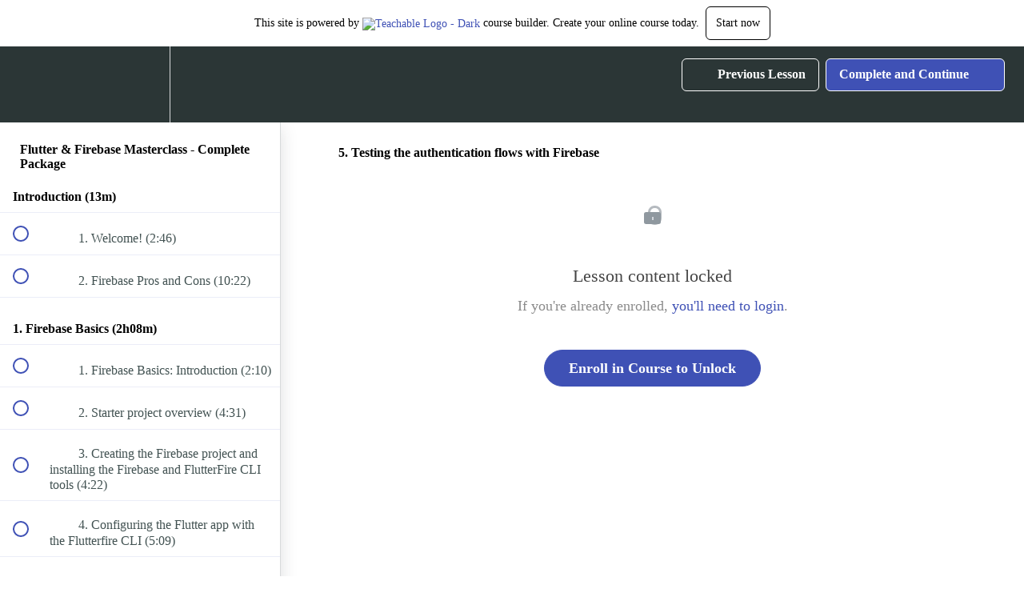

--- FILE ---
content_type: text/html; charset=utf-8
request_url: https://courses.codewithandrea.com/courses/flutter-firebase-masterclass-complete/lectures/46066251
body_size: 34080
content:
<!DOCTYPE html>
<html>
  <head>
    <script src="https://releases.transloadit.com/uppy/v4.18.0/uppy.min.js"></script><link rel="stylesheet" href="https://releases.transloadit.com/uppy/v4.18.0/uppy.min.css" />
    <link href='https://static-media.hotmart.com/3YrKYQb6_3uE6zpX2W6KKAWR3TM=/32x32/https://uploads.teachablecdn.com/attachments/AcYEUgoTxOOEVFAU95CQ_favicon.jpg' rel='icon' type='image/png'>

<link href='https://static-media.hotmart.com/-YontDaIDNm1713qfGjrJCAmzec=/72x72/https://uploads.teachablecdn.com/attachments/AcYEUgoTxOOEVFAU95CQ_favicon.jpg' rel='apple-touch-icon' type='image/png'>

<link href='https://static-media.hotmart.com/MDN6tuTItIUaiuDMqOZh0A53i9s=/144x144/https://uploads.teachablecdn.com/attachments/AcYEUgoTxOOEVFAU95CQ_favicon.jpg' rel='apple-touch-icon' type='image/png'>

<link href='https://assets.teachablecdn.com/splash-images/teachable-apple-startup-image.png' rel='apple-touch-startup-image' type='image/png'>

<link href='https://assets.teachablecdn.com/splash-images/teachable-apple-startup-image_2x.png' rel='apple-touch-startup-image' type='image/png'>

<meta name='apple-mobile-web-app-capable' content='yes' />
<meta charset="UTF-8">
<meta name="csrf-param" content="authenticity_token" />
<meta name="csrf-token" content="Xvjsqr89LuBgXHb-n-qZIE7ewpjKfYp89lxaBjMD4RUVAkt-OFuuX4I8mBNIPXrSNglB3dHweh_phmHsWCKtRA" />
<link rel="stylesheet" href="https://fedora.teachablecdn.com/assets/bootstrap-748e653be2be27c8e709ced95eab64a05c870fcc9544b56e33dfe1a9a539317d.css" data-turbolinks-track="true" /><link href="https://teachable-themeable.learning.teachable.com/themecss/production/base.css?_=75c9e1a029e9&amp;brand_course_heading=%23ffffff&amp;brand_homepage_heading=%23ffffff&amp;brand_navbar_fixed_text=%23ffffff&amp;brand_navbar_text=%23ffffff&amp;brand_secondary=%233f51b5&amp;font=Lato&amp;logged_out_homepage_background_image_overlay=0.0" rel="stylesheet" data-turbolinks-track="true"></link>
<title>5. Testing the authentication flows with Firebase | Code With Andrea</title>
<meta name="description" content="Learn about Firebase Auth, Cloud Firestore, Cloud Functions, Stripe payments, and much more by building a full-stack Flutter eCommerce app on iOS, Android, and web.">
<link rel="canonical" href="https://courses.codewithandrea.com/courses/2036377/lectures/46066251">
<meta property="og:description" content="Learn about Firebase Auth, Cloud Firestore, Cloud Functions, Stripe payments, and much more by building a full-stack Flutter eCommerce app on iOS, Android, and web.">
<meta property="og:image" content="https://uploads.teachablecdn.com/attachments/6IcQaR1rRZmL8NM6hjrX_flutter-firebase-masterclass-teachable-complete.png">
<meta property="og:title" content="5. Testing the authentication flows with Firebase">
<meta property="og:type" content="website">
<meta property="og:url" content="https://courses.codewithandrea.com/courses/2036377/lectures/46066251">
<meta name="brand_video_player_color" content="#3f51b5">
<meta name="site_title" content="Code With Andrea">
<style></style>
<script src='//fast.wistia.com/assets/external/E-v1.js'></script>
<script
  src='https://www.recaptcha.net/recaptcha/api.js'
  async
  defer></script>



      <meta name="asset_host" content="https://fedora.teachablecdn.com">
     <script>
  (function () {
    const origCreateElement = Document.prototype.createElement;
    Document.prototype.createElement = function () {
      const el = origCreateElement.apply(this, arguments);
      if (arguments[0].toLowerCase() === "video") {
        const observer = new MutationObserver(() => {
          if (
            el.src &&
            el.src.startsWith("data:video") &&
            el.autoplay &&
            el.style.display === "none"
          ) {
            el.removeAttribute("autoplay");
            el.autoplay = false;
            el.style.display = "none";
            observer.disconnect();
          }
        });
        observer.observe(el, {
          attributes: true,
          attributeFilter: ["src", "autoplay", "style"],
        });
      }
      return el;
    };
  })();
</script>
<script src="https://fedora.teachablecdn.com/packs/student-globals--1463f1f1bdf1bb9a431c.js"></script><script src="https://fedora.teachablecdn.com/packs/student-legacy--38db0977d3748059802d.js"></script><script src="https://fedora.teachablecdn.com/packs/student--e4ea9b8f25228072afe8.js"></script>
<meta id='iris-url' data-iris-url=https://eventable.internal.teachable.com />
<script type="text/javascript">
  window.heap=window.heap||[],heap.load=function(e,t){window.heap.appid=e,window.heap.config=t=t||{};var r=document.createElement("script");r.type="text/javascript",r.async=!0,r.src="https://cdn.heapanalytics.com/js/heap-"+e+".js";var a=document.getElementsByTagName("script")[0];a.parentNode.insertBefore(r,a);for(var n=function(e){return function(){heap.push([e].concat(Array.prototype.slice.call(arguments,0)))}},p=["addEventProperties","addUserProperties","clearEventProperties","identify","resetIdentity","removeEventProperty","setEventProperties","track","unsetEventProperty"],o=0;o<p.length;o++)heap[p[o]]=n(p[o])},heap.load("318805607");
  window.heapShouldTrackUser = true;
</script>


<script type="text/javascript">
  var _user_id = ''; // Set to the user's ID, username, or email address, or '' if not yet known.
  var _session_id = 'd2fd97bc16fb42c99decfe3a2fca44a2'; // Set to a unique session ID for the visitor's current browsing session.

  var _sift = window._sift = window._sift || [];
  _sift.push(['_setAccount', '2e541754ec']);
  _sift.push(['_setUserId', _user_id]);
  _sift.push(['_setSessionId', _session_id]);
  _sift.push(['_trackPageview']);

  (function() {
    function ls() {
      var e = document.createElement('script');
      e.src = 'https://cdn.sift.com/s.js';
      document.body.appendChild(e);
    }
    if (window.attachEvent) {
      window.attachEvent('onload', ls);
    } else {
      window.addEventListener('load', ls, false);
    }
  })();
</script>




<!-- Google tag (gtag.js) -->
<script async src="https://www.googletagmanager.com/gtag/js?id=G-SL8LSCXHSV"></script>
<script>
  window.dataLayer = window.dataLayer || [];
  function gtag(){dataLayer.push(arguments);}
  gtag('js', new Date());

  gtag('config', 'G-SL8LSCXHSV', {
    'user_id': '',
    'school_id': '513495',
    'school_domain': 'courses.codewithandrea.com'
  });
</script>



<meta http-equiv="X-UA-Compatible" content="IE=edge">
<script type="text/javascript">window.NREUM||(NREUM={});NREUM.info={"beacon":"bam.nr-data.net","errorBeacon":"bam.nr-data.net","licenseKey":"NRBR-08e3a2ada38dc55a529","applicationID":"1065060701","transactionName":"dAxdTUFZXVQEQh0JAFQXRktWRR5LCV9F","queueTime":0,"applicationTime":323,"agent":""}</script>
<script type="text/javascript">(window.NREUM||(NREUM={})).init={privacy:{cookies_enabled:true},ajax:{deny_list:["bam.nr-data.net"]},feature_flags:["soft_nav"],distributed_tracing:{enabled:true}};(window.NREUM||(NREUM={})).loader_config={agentID:"1103368432",accountID:"4102727",trustKey:"27503",xpid:"UAcHU1FRDxABVFdXBwcHUVQA",licenseKey:"NRBR-08e3a2ada38dc55a529",applicationID:"1065060701",browserID:"1103368432"};;/*! For license information please see nr-loader-spa-1.308.0.min.js.LICENSE.txt */
(()=>{var e,t,r={384:(e,t,r)=>{"use strict";r.d(t,{NT:()=>a,US:()=>u,Zm:()=>o,bQ:()=>d,dV:()=>c,pV:()=>l});var n=r(6154),i=r(1863),s=r(1910);const a={beacon:"bam.nr-data.net",errorBeacon:"bam.nr-data.net"};function o(){return n.gm.NREUM||(n.gm.NREUM={}),void 0===n.gm.newrelic&&(n.gm.newrelic=n.gm.NREUM),n.gm.NREUM}function c(){let e=o();return e.o||(e.o={ST:n.gm.setTimeout,SI:n.gm.setImmediate||n.gm.setInterval,CT:n.gm.clearTimeout,XHR:n.gm.XMLHttpRequest,REQ:n.gm.Request,EV:n.gm.Event,PR:n.gm.Promise,MO:n.gm.MutationObserver,FETCH:n.gm.fetch,WS:n.gm.WebSocket},(0,s.i)(...Object.values(e.o))),e}function d(e,t){let r=o();r.initializedAgents??={},t.initializedAt={ms:(0,i.t)(),date:new Date},r.initializedAgents[e]=t}function u(e,t){o()[e]=t}function l(){return function(){let e=o();const t=e.info||{};e.info={beacon:a.beacon,errorBeacon:a.errorBeacon,...t}}(),function(){let e=o();const t=e.init||{};e.init={...t}}(),c(),function(){let e=o();const t=e.loader_config||{};e.loader_config={...t}}(),o()}},782:(e,t,r)=>{"use strict";r.d(t,{T:()=>n});const n=r(860).K7.pageViewTiming},860:(e,t,r)=>{"use strict";r.d(t,{$J:()=>u,K7:()=>c,P3:()=>d,XX:()=>i,Yy:()=>o,df:()=>s,qY:()=>n,v4:()=>a});const n="events",i="jserrors",s="browser/blobs",a="rum",o="browser/logs",c={ajax:"ajax",genericEvents:"generic_events",jserrors:i,logging:"logging",metrics:"metrics",pageAction:"page_action",pageViewEvent:"page_view_event",pageViewTiming:"page_view_timing",sessionReplay:"session_replay",sessionTrace:"session_trace",softNav:"soft_navigations",spa:"spa"},d={[c.pageViewEvent]:1,[c.pageViewTiming]:2,[c.metrics]:3,[c.jserrors]:4,[c.spa]:5,[c.ajax]:6,[c.sessionTrace]:7,[c.softNav]:8,[c.sessionReplay]:9,[c.logging]:10,[c.genericEvents]:11},u={[c.pageViewEvent]:a,[c.pageViewTiming]:n,[c.ajax]:n,[c.spa]:n,[c.softNav]:n,[c.metrics]:i,[c.jserrors]:i,[c.sessionTrace]:s,[c.sessionReplay]:s,[c.logging]:o,[c.genericEvents]:"ins"}},944:(e,t,r)=>{"use strict";r.d(t,{R:()=>i});var n=r(3241);function i(e,t){"function"==typeof console.debug&&(console.debug("New Relic Warning: https://github.com/newrelic/newrelic-browser-agent/blob/main/docs/warning-codes.md#".concat(e),t),(0,n.W)({agentIdentifier:null,drained:null,type:"data",name:"warn",feature:"warn",data:{code:e,secondary:t}}))}},993:(e,t,r)=>{"use strict";r.d(t,{A$:()=>s,ET:()=>a,TZ:()=>o,p_:()=>i});var n=r(860);const i={ERROR:"ERROR",WARN:"WARN",INFO:"INFO",DEBUG:"DEBUG",TRACE:"TRACE"},s={OFF:0,ERROR:1,WARN:2,INFO:3,DEBUG:4,TRACE:5},a="log",o=n.K7.logging},1541:(e,t,r)=>{"use strict";r.d(t,{U:()=>i,f:()=>n});const n={MFE:"MFE",BA:"BA"};function i(e,t){if(2!==t?.harvestEndpointVersion)return{};const r=t.agentRef.runtime.appMetadata.agents[0].entityGuid;return e?{"source.id":e.id,"source.name":e.name,"source.type":e.type,"parent.id":e.parent?.id||r,"parent.type":e.parent?.type||n.BA}:{"entity.guid":r,appId:t.agentRef.info.applicationID}}},1687:(e,t,r)=>{"use strict";r.d(t,{Ak:()=>d,Ze:()=>h,x3:()=>u});var n=r(3241),i=r(7836),s=r(3606),a=r(860),o=r(2646);const c={};function d(e,t){const r={staged:!1,priority:a.P3[t]||0};l(e),c[e].get(t)||c[e].set(t,r)}function u(e,t){e&&c[e]&&(c[e].get(t)&&c[e].delete(t),p(e,t,!1),c[e].size&&f(e))}function l(e){if(!e)throw new Error("agentIdentifier required");c[e]||(c[e]=new Map)}function h(e="",t="feature",r=!1){if(l(e),!e||!c[e].get(t)||r)return p(e,t);c[e].get(t).staged=!0,f(e)}function f(e){const t=Array.from(c[e]);t.every(([e,t])=>t.staged)&&(t.sort((e,t)=>e[1].priority-t[1].priority),t.forEach(([t])=>{c[e].delete(t),p(e,t)}))}function p(e,t,r=!0){const a=e?i.ee.get(e):i.ee,c=s.i.handlers;if(!a.aborted&&a.backlog&&c){if((0,n.W)({agentIdentifier:e,type:"lifecycle",name:"drain",feature:t}),r){const e=a.backlog[t],r=c[t];if(r){for(let t=0;e&&t<e.length;++t)g(e[t],r);Object.entries(r).forEach(([e,t])=>{Object.values(t||{}).forEach(t=>{t[0]?.on&&t[0]?.context()instanceof o.y&&t[0].on(e,t[1])})})}}a.isolatedBacklog||delete c[t],a.backlog[t]=null,a.emit("drain-"+t,[])}}function g(e,t){var r=e[1];Object.values(t[r]||{}).forEach(t=>{var r=e[0];if(t[0]===r){var n=t[1],i=e[3],s=e[2];n.apply(i,s)}})}},1738:(e,t,r)=>{"use strict";r.d(t,{U:()=>f,Y:()=>h});var n=r(3241),i=r(9908),s=r(1863),a=r(944),o=r(5701),c=r(3969),d=r(8362),u=r(860),l=r(4261);function h(e,t,r,s){const h=s||r;!h||h[e]&&h[e]!==d.d.prototype[e]||(h[e]=function(){(0,i.p)(c.xV,["API/"+e+"/called"],void 0,u.K7.metrics,r.ee),(0,n.W)({agentIdentifier:r.agentIdentifier,drained:!!o.B?.[r.agentIdentifier],type:"data",name:"api",feature:l.Pl+e,data:{}});try{return t.apply(this,arguments)}catch(e){(0,a.R)(23,e)}})}function f(e,t,r,n,a){const o=e.info;null===r?delete o.jsAttributes[t]:o.jsAttributes[t]=r,(a||null===r)&&(0,i.p)(l.Pl+n,[(0,s.t)(),t,r],void 0,"session",e.ee)}},1741:(e,t,r)=>{"use strict";r.d(t,{W:()=>s});var n=r(944),i=r(4261);class s{#e(e,...t){if(this[e]!==s.prototype[e])return this[e](...t);(0,n.R)(35,e)}addPageAction(e,t){return this.#e(i.hG,e,t)}register(e){return this.#e(i.eY,e)}recordCustomEvent(e,t){return this.#e(i.fF,e,t)}setPageViewName(e,t){return this.#e(i.Fw,e,t)}setCustomAttribute(e,t,r){return this.#e(i.cD,e,t,r)}noticeError(e,t){return this.#e(i.o5,e,t)}setUserId(e,t=!1){return this.#e(i.Dl,e,t)}setApplicationVersion(e){return this.#e(i.nb,e)}setErrorHandler(e){return this.#e(i.bt,e)}addRelease(e,t){return this.#e(i.k6,e,t)}log(e,t){return this.#e(i.$9,e,t)}start(){return this.#e(i.d3)}finished(e){return this.#e(i.BL,e)}recordReplay(){return this.#e(i.CH)}pauseReplay(){return this.#e(i.Tb)}addToTrace(e){return this.#e(i.U2,e)}setCurrentRouteName(e){return this.#e(i.PA,e)}interaction(e){return this.#e(i.dT,e)}wrapLogger(e,t,r){return this.#e(i.Wb,e,t,r)}measure(e,t){return this.#e(i.V1,e,t)}consent(e){return this.#e(i.Pv,e)}}},1863:(e,t,r)=>{"use strict";function n(){return Math.floor(performance.now())}r.d(t,{t:()=>n})},1910:(e,t,r)=>{"use strict";r.d(t,{i:()=>s});var n=r(944);const i=new Map;function s(...e){return e.every(e=>{if(i.has(e))return i.get(e);const t="function"==typeof e?e.toString():"",r=t.includes("[native code]"),s=t.includes("nrWrapper");return r||s||(0,n.R)(64,e?.name||t),i.set(e,r),r})}},2555:(e,t,r)=>{"use strict";r.d(t,{D:()=>o,f:()=>a});var n=r(384),i=r(8122);const s={beacon:n.NT.beacon,errorBeacon:n.NT.errorBeacon,licenseKey:void 0,applicationID:void 0,sa:void 0,queueTime:void 0,applicationTime:void 0,ttGuid:void 0,user:void 0,account:void 0,product:void 0,extra:void 0,jsAttributes:{},userAttributes:void 0,atts:void 0,transactionName:void 0,tNamePlain:void 0};function a(e){try{return!!e.licenseKey&&!!e.errorBeacon&&!!e.applicationID}catch(e){return!1}}const o=e=>(0,i.a)(e,s)},2614:(e,t,r)=>{"use strict";r.d(t,{BB:()=>a,H3:()=>n,g:()=>d,iL:()=>c,tS:()=>o,uh:()=>i,wk:()=>s});const n="NRBA",i="SESSION",s=144e5,a=18e5,o={STARTED:"session-started",PAUSE:"session-pause",RESET:"session-reset",RESUME:"session-resume",UPDATE:"session-update"},c={SAME_TAB:"same-tab",CROSS_TAB:"cross-tab"},d={OFF:0,FULL:1,ERROR:2}},2646:(e,t,r)=>{"use strict";r.d(t,{y:()=>n});class n{constructor(e){this.contextId=e}}},2843:(e,t,r)=>{"use strict";r.d(t,{G:()=>s,u:()=>i});var n=r(3878);function i(e,t=!1,r,i){(0,n.DD)("visibilitychange",function(){if(t)return void("hidden"===document.visibilityState&&e());e(document.visibilityState)},r,i)}function s(e,t,r){(0,n.sp)("pagehide",e,t,r)}},3241:(e,t,r)=>{"use strict";r.d(t,{W:()=>s});var n=r(6154);const i="newrelic";function s(e={}){try{n.gm.dispatchEvent(new CustomEvent(i,{detail:e}))}catch(e){}}},3304:(e,t,r)=>{"use strict";r.d(t,{A:()=>s});var n=r(7836);const i=()=>{const e=new WeakSet;return(t,r)=>{if("object"==typeof r&&null!==r){if(e.has(r))return;e.add(r)}return r}};function s(e){try{return JSON.stringify(e,i())??""}catch(e){try{n.ee.emit("internal-error",[e])}catch(e){}return""}}},3333:(e,t,r)=>{"use strict";r.d(t,{$v:()=>u,TZ:()=>n,Xh:()=>c,Zp:()=>i,kd:()=>d,mq:()=>o,nf:()=>a,qN:()=>s});const n=r(860).K7.genericEvents,i=["auxclick","click","copy","keydown","paste","scrollend"],s=["focus","blur"],a=4,o=1e3,c=2e3,d=["PageAction","UserAction","BrowserPerformance"],u={RESOURCES:"experimental.resources",REGISTER:"register"}},3434:(e,t,r)=>{"use strict";r.d(t,{Jt:()=>s,YM:()=>d});var n=r(7836),i=r(5607);const s="nr@original:".concat(i.W),a=50;var o=Object.prototype.hasOwnProperty,c=!1;function d(e,t){return e||(e=n.ee),r.inPlace=function(e,t,n,i,s){n||(n="");const a="-"===n.charAt(0);for(let o=0;o<t.length;o++){const c=t[o],d=e[c];l(d)||(e[c]=r(d,a?c+n:n,i,c,s))}},r.flag=s,r;function r(t,r,n,c,d){return l(t)?t:(r||(r=""),nrWrapper[s]=t,function(e,t,r){if(Object.defineProperty&&Object.keys)try{return Object.keys(e).forEach(function(r){Object.defineProperty(t,r,{get:function(){return e[r]},set:function(t){return e[r]=t,t}})}),t}catch(e){u([e],r)}for(var n in e)o.call(e,n)&&(t[n]=e[n])}(t,nrWrapper,e),nrWrapper);function nrWrapper(){var s,o,l,h;let f;try{o=this,s=[...arguments],l="function"==typeof n?n(s,o):n||{}}catch(t){u([t,"",[s,o,c],l],e)}i(r+"start",[s,o,c],l,d);const p=performance.now();let g;try{return h=t.apply(o,s),g=performance.now(),h}catch(e){throw g=performance.now(),i(r+"err",[s,o,e],l,d),f=e,f}finally{const e=g-p,t={start:p,end:g,duration:e,isLongTask:e>=a,methodName:c,thrownError:f};t.isLongTask&&i("long-task",[t,o],l,d),i(r+"end",[s,o,h],l,d)}}}function i(r,n,i,s){if(!c||t){var a=c;c=!0;try{e.emit(r,n,i,t,s)}catch(t){u([t,r,n,i],e)}c=a}}}function u(e,t){t||(t=n.ee);try{t.emit("internal-error",e)}catch(e){}}function l(e){return!(e&&"function"==typeof e&&e.apply&&!e[s])}},3606:(e,t,r)=>{"use strict";r.d(t,{i:()=>s});var n=r(9908);s.on=a;var i=s.handlers={};function s(e,t,r,s){a(s||n.d,i,e,t,r)}function a(e,t,r,i,s){s||(s="feature"),e||(e=n.d);var a=t[s]=t[s]||{};(a[r]=a[r]||[]).push([e,i])}},3738:(e,t,r)=>{"use strict";r.d(t,{He:()=>i,Kp:()=>o,Lc:()=>d,Rz:()=>u,TZ:()=>n,bD:()=>s,d3:()=>a,jx:()=>l,sl:()=>h,uP:()=>c});const n=r(860).K7.sessionTrace,i="bstResource",s="resource",a="-start",o="-end",c="fn"+a,d="fn"+o,u="pushState",l=1e3,h=3e4},3785:(e,t,r)=>{"use strict";r.d(t,{R:()=>c,b:()=>d});var n=r(9908),i=r(1863),s=r(860),a=r(3969),o=r(993);function c(e,t,r={},c=o.p_.INFO,d=!0,u,l=(0,i.t)()){(0,n.p)(a.xV,["API/logging/".concat(c.toLowerCase(),"/called")],void 0,s.K7.metrics,e),(0,n.p)(o.ET,[l,t,r,c,d,u],void 0,s.K7.logging,e)}function d(e){return"string"==typeof e&&Object.values(o.p_).some(t=>t===e.toUpperCase().trim())}},3878:(e,t,r)=>{"use strict";function n(e,t){return{capture:e,passive:!1,signal:t}}function i(e,t,r=!1,i){window.addEventListener(e,t,n(r,i))}function s(e,t,r=!1,i){document.addEventListener(e,t,n(r,i))}r.d(t,{DD:()=>s,jT:()=>n,sp:()=>i})},3962:(e,t,r)=>{"use strict";r.d(t,{AM:()=>a,O2:()=>l,OV:()=>s,Qu:()=>h,TZ:()=>c,ih:()=>f,pP:()=>o,t1:()=>u,tC:()=>i,wD:()=>d});var n=r(860);const i=["click","keydown","submit"],s="popstate",a="api",o="initialPageLoad",c=n.K7.softNav,d=5e3,u=500,l={INITIAL_PAGE_LOAD:"",ROUTE_CHANGE:1,UNSPECIFIED:2},h={INTERACTION:1,AJAX:2,CUSTOM_END:3,CUSTOM_TRACER:4},f={IP:"in progress",PF:"pending finish",FIN:"finished",CAN:"cancelled"}},3969:(e,t,r)=>{"use strict";r.d(t,{TZ:()=>n,XG:()=>o,rs:()=>i,xV:()=>a,z_:()=>s});const n=r(860).K7.metrics,i="sm",s="cm",a="storeSupportabilityMetrics",o="storeEventMetrics"},4234:(e,t,r)=>{"use strict";r.d(t,{W:()=>s});var n=r(7836),i=r(1687);class s{constructor(e,t){this.agentIdentifier=e,this.ee=n.ee.get(e),this.featureName=t,this.blocked=!1}deregisterDrain(){(0,i.x3)(this.agentIdentifier,this.featureName)}}},4261:(e,t,r)=>{"use strict";r.d(t,{$9:()=>u,BL:()=>c,CH:()=>p,Dl:()=>R,Fw:()=>w,PA:()=>v,Pl:()=>n,Pv:()=>A,Tb:()=>h,U2:()=>a,V1:()=>E,Wb:()=>T,bt:()=>y,cD:()=>b,d3:()=>x,dT:()=>d,eY:()=>g,fF:()=>f,hG:()=>s,hw:()=>i,k6:()=>o,nb:()=>m,o5:()=>l});const n="api-",i=n+"ixn-",s="addPageAction",a="addToTrace",o="addRelease",c="finished",d="interaction",u="log",l="noticeError",h="pauseReplay",f="recordCustomEvent",p="recordReplay",g="register",m="setApplicationVersion",v="setCurrentRouteName",b="setCustomAttribute",y="setErrorHandler",w="setPageViewName",R="setUserId",x="start",T="wrapLogger",E="measure",A="consent"},5205:(e,t,r)=>{"use strict";r.d(t,{j:()=>S});var n=r(384),i=r(1741);var s=r(2555),a=r(3333);const o=e=>{if(!e||"string"!=typeof e)return!1;try{document.createDocumentFragment().querySelector(e)}catch{return!1}return!0};var c=r(2614),d=r(944),u=r(8122);const l="[data-nr-mask]",h=e=>(0,u.a)(e,(()=>{const e={feature_flags:[],experimental:{allow_registered_children:!1,resources:!1},mask_selector:"*",block_selector:"[data-nr-block]",mask_input_options:{color:!1,date:!1,"datetime-local":!1,email:!1,month:!1,number:!1,range:!1,search:!1,tel:!1,text:!1,time:!1,url:!1,week:!1,textarea:!1,select:!1,password:!0}};return{ajax:{deny_list:void 0,block_internal:!0,enabled:!0,autoStart:!0},api:{get allow_registered_children(){return e.feature_flags.includes(a.$v.REGISTER)||e.experimental.allow_registered_children},set allow_registered_children(t){e.experimental.allow_registered_children=t},duplicate_registered_data:!1},browser_consent_mode:{enabled:!1},distributed_tracing:{enabled:void 0,exclude_newrelic_header:void 0,cors_use_newrelic_header:void 0,cors_use_tracecontext_headers:void 0,allowed_origins:void 0},get feature_flags(){return e.feature_flags},set feature_flags(t){e.feature_flags=t},generic_events:{enabled:!0,autoStart:!0},harvest:{interval:30},jserrors:{enabled:!0,autoStart:!0},logging:{enabled:!0,autoStart:!0},metrics:{enabled:!0,autoStart:!0},obfuscate:void 0,page_action:{enabled:!0},page_view_event:{enabled:!0,autoStart:!0},page_view_timing:{enabled:!0,autoStart:!0},performance:{capture_marks:!1,capture_measures:!1,capture_detail:!0,resources:{get enabled(){return e.feature_flags.includes(a.$v.RESOURCES)||e.experimental.resources},set enabled(t){e.experimental.resources=t},asset_types:[],first_party_domains:[],ignore_newrelic:!0}},privacy:{cookies_enabled:!0},proxy:{assets:void 0,beacon:void 0},session:{expiresMs:c.wk,inactiveMs:c.BB},session_replay:{autoStart:!0,enabled:!1,preload:!1,sampling_rate:10,error_sampling_rate:100,collect_fonts:!1,inline_images:!1,fix_stylesheets:!0,mask_all_inputs:!0,get mask_text_selector(){return e.mask_selector},set mask_text_selector(t){o(t)?e.mask_selector="".concat(t,",").concat(l):""===t||null===t?e.mask_selector=l:(0,d.R)(5,t)},get block_class(){return"nr-block"},get ignore_class(){return"nr-ignore"},get mask_text_class(){return"nr-mask"},get block_selector(){return e.block_selector},set block_selector(t){o(t)?e.block_selector+=",".concat(t):""!==t&&(0,d.R)(6,t)},get mask_input_options(){return e.mask_input_options},set mask_input_options(t){t&&"object"==typeof t?e.mask_input_options={...t,password:!0}:(0,d.R)(7,t)}},session_trace:{enabled:!0,autoStart:!0},soft_navigations:{enabled:!0,autoStart:!0},spa:{enabled:!0,autoStart:!0},ssl:void 0,user_actions:{enabled:!0,elementAttributes:["id","className","tagName","type"]}}})());var f=r(6154),p=r(9324);let g=0;const m={buildEnv:p.F3,distMethod:p.Xs,version:p.xv,originTime:f.WN},v={consented:!1},b={appMetadata:{},get consented(){return this.session?.state?.consent||v.consented},set consented(e){v.consented=e},customTransaction:void 0,denyList:void 0,disabled:!1,harvester:void 0,isolatedBacklog:!1,isRecording:!1,loaderType:void 0,maxBytes:3e4,obfuscator:void 0,onerror:void 0,ptid:void 0,releaseIds:{},session:void 0,timeKeeper:void 0,registeredEntities:[],jsAttributesMetadata:{bytes:0},get harvestCount(){return++g}},y=e=>{const t=(0,u.a)(e,b),r=Object.keys(m).reduce((e,t)=>(e[t]={value:m[t],writable:!1,configurable:!0,enumerable:!0},e),{});return Object.defineProperties(t,r)};var w=r(5701);const R=e=>{const t=e.startsWith("http");e+="/",r.p=t?e:"https://"+e};var x=r(7836),T=r(3241);const E={accountID:void 0,trustKey:void 0,agentID:void 0,licenseKey:void 0,applicationID:void 0,xpid:void 0},A=e=>(0,u.a)(e,E),_=new Set;function S(e,t={},r,a){let{init:o,info:c,loader_config:d,runtime:u={},exposed:l=!0}=t;if(!c){const e=(0,n.pV)();o=e.init,c=e.info,d=e.loader_config}e.init=h(o||{}),e.loader_config=A(d||{}),c.jsAttributes??={},f.bv&&(c.jsAttributes.isWorker=!0),e.info=(0,s.D)(c);const p=e.init,g=[c.beacon,c.errorBeacon];_.has(e.agentIdentifier)||(p.proxy.assets&&(R(p.proxy.assets),g.push(p.proxy.assets)),p.proxy.beacon&&g.push(p.proxy.beacon),e.beacons=[...g],function(e){const t=(0,n.pV)();Object.getOwnPropertyNames(i.W.prototype).forEach(r=>{const n=i.W.prototype[r];if("function"!=typeof n||"constructor"===n)return;let s=t[r];e[r]&&!1!==e.exposed&&"micro-agent"!==e.runtime?.loaderType&&(t[r]=(...t)=>{const n=e[r](...t);return s?s(...t):n})})}(e),(0,n.US)("activatedFeatures",w.B)),u.denyList=[...p.ajax.deny_list||[],...p.ajax.block_internal?g:[]],u.ptid=e.agentIdentifier,u.loaderType=r,e.runtime=y(u),_.has(e.agentIdentifier)||(e.ee=x.ee.get(e.agentIdentifier),e.exposed=l,(0,T.W)({agentIdentifier:e.agentIdentifier,drained:!!w.B?.[e.agentIdentifier],type:"lifecycle",name:"initialize",feature:void 0,data:e.config})),_.add(e.agentIdentifier)}},5270:(e,t,r)=>{"use strict";r.d(t,{Aw:()=>a,SR:()=>s,rF:()=>o});var n=r(384),i=r(7767);function s(e){return!!(0,n.dV)().o.MO&&(0,i.V)(e)&&!0===e?.session_trace.enabled}function a(e){return!0===e?.session_replay.preload&&s(e)}function o(e,t){try{if("string"==typeof t?.type){if("password"===t.type.toLowerCase())return"*".repeat(e?.length||0);if(void 0!==t?.dataset?.nrUnmask||t?.classList?.contains("nr-unmask"))return e}}catch(e){}return"string"==typeof e?e.replace(/[\S]/g,"*"):"*".repeat(e?.length||0)}},5289:(e,t,r)=>{"use strict";r.d(t,{GG:()=>a,Qr:()=>c,sB:()=>o});var n=r(3878),i=r(6389);function s(){return"undefined"==typeof document||"complete"===document.readyState}function a(e,t){if(s())return e();const r=(0,i.J)(e),a=setInterval(()=>{s()&&(clearInterval(a),r())},500);(0,n.sp)("load",r,t)}function o(e){if(s())return e();(0,n.DD)("DOMContentLoaded",e)}function c(e){if(s())return e();(0,n.sp)("popstate",e)}},5607:(e,t,r)=>{"use strict";r.d(t,{W:()=>n});const n=(0,r(9566).bz)()},5701:(e,t,r)=>{"use strict";r.d(t,{B:()=>s,t:()=>a});var n=r(3241);const i=new Set,s={};function a(e,t){const r=t.agentIdentifier;s[r]??={},e&&"object"==typeof e&&(i.has(r)||(t.ee.emit("rumresp",[e]),s[r]=e,i.add(r),(0,n.W)({agentIdentifier:r,loaded:!0,drained:!0,type:"lifecycle",name:"load",feature:void 0,data:e})))}},6154:(e,t,r)=>{"use strict";r.d(t,{OF:()=>d,RI:()=>i,WN:()=>h,bv:()=>s,eN:()=>f,gm:()=>a,lR:()=>l,m:()=>c,mw:()=>o,sb:()=>u});var n=r(1863);const i="undefined"!=typeof window&&!!window.document,s="undefined"!=typeof WorkerGlobalScope&&("undefined"!=typeof self&&self instanceof WorkerGlobalScope&&self.navigator instanceof WorkerNavigator||"undefined"!=typeof globalThis&&globalThis instanceof WorkerGlobalScope&&globalThis.navigator instanceof WorkerNavigator),a=i?window:"undefined"!=typeof WorkerGlobalScope&&("undefined"!=typeof self&&self instanceof WorkerGlobalScope&&self||"undefined"!=typeof globalThis&&globalThis instanceof WorkerGlobalScope&&globalThis),o=Boolean("hidden"===a?.document?.visibilityState),c=""+a?.location,d=/iPad|iPhone|iPod/.test(a.navigator?.userAgent),u=d&&"undefined"==typeof SharedWorker,l=(()=>{const e=a.navigator?.userAgent?.match(/Firefox[/\s](\d+\.\d+)/);return Array.isArray(e)&&e.length>=2?+e[1]:0})(),h=Date.now()-(0,n.t)(),f=()=>"undefined"!=typeof PerformanceNavigationTiming&&a?.performance?.getEntriesByType("navigation")?.[0]?.responseStart},6344:(e,t,r)=>{"use strict";r.d(t,{BB:()=>u,Qb:()=>l,TZ:()=>i,Ug:()=>a,Vh:()=>s,_s:()=>o,bc:()=>d,yP:()=>c});var n=r(2614);const i=r(860).K7.sessionReplay,s="errorDuringReplay",a=.12,o={DomContentLoaded:0,Load:1,FullSnapshot:2,IncrementalSnapshot:3,Meta:4,Custom:5},c={[n.g.ERROR]:15e3,[n.g.FULL]:3e5,[n.g.OFF]:0},d={RESET:{message:"Session was reset",sm:"Reset"},IMPORT:{message:"Recorder failed to import",sm:"Import"},TOO_MANY:{message:"429: Too Many Requests",sm:"Too-Many"},TOO_BIG:{message:"Payload was too large",sm:"Too-Big"},CROSS_TAB:{message:"Session Entity was set to OFF on another tab",sm:"Cross-Tab"},ENTITLEMENTS:{message:"Session Replay is not allowed and will not be started",sm:"Entitlement"}},u=5e3,l={API:"api",RESUME:"resume",SWITCH_TO_FULL:"switchToFull",INITIALIZE:"initialize",PRELOAD:"preload"}},6389:(e,t,r)=>{"use strict";function n(e,t=500,r={}){const n=r?.leading||!1;let i;return(...r)=>{n&&void 0===i&&(e.apply(this,r),i=setTimeout(()=>{i=clearTimeout(i)},t)),n||(clearTimeout(i),i=setTimeout(()=>{e.apply(this,r)},t))}}function i(e){let t=!1;return(...r)=>{t||(t=!0,e.apply(this,r))}}r.d(t,{J:()=>i,s:()=>n})},6630:(e,t,r)=>{"use strict";r.d(t,{T:()=>n});const n=r(860).K7.pageViewEvent},6774:(e,t,r)=>{"use strict";r.d(t,{T:()=>n});const n=r(860).K7.jserrors},7295:(e,t,r)=>{"use strict";r.d(t,{Xv:()=>a,gX:()=>i,iW:()=>s});var n=[];function i(e){if(!e||s(e))return!1;if(0===n.length)return!0;if("*"===n[0].hostname)return!1;for(var t=0;t<n.length;t++){var r=n[t];if(r.hostname.test(e.hostname)&&r.pathname.test(e.pathname))return!1}return!0}function s(e){return void 0===e.hostname}function a(e){if(n=[],e&&e.length)for(var t=0;t<e.length;t++){let r=e[t];if(!r)continue;if("*"===r)return void(n=[{hostname:"*"}]);0===r.indexOf("http://")?r=r.substring(7):0===r.indexOf("https://")&&(r=r.substring(8));const i=r.indexOf("/");let s,a;i>0?(s=r.substring(0,i),a=r.substring(i)):(s=r,a="*");let[c]=s.split(":");n.push({hostname:o(c),pathname:o(a,!0)})}}function o(e,t=!1){const r=e.replace(/[.+?^${}()|[\]\\]/g,e=>"\\"+e).replace(/\*/g,".*?");return new RegExp((t?"^":"")+r+"$")}},7485:(e,t,r)=>{"use strict";r.d(t,{D:()=>i});var n=r(6154);function i(e){if(0===(e||"").indexOf("data:"))return{protocol:"data"};try{const t=new URL(e,location.href),r={port:t.port,hostname:t.hostname,pathname:t.pathname,search:t.search,protocol:t.protocol.slice(0,t.protocol.indexOf(":")),sameOrigin:t.protocol===n.gm?.location?.protocol&&t.host===n.gm?.location?.host};return r.port&&""!==r.port||("http:"===t.protocol&&(r.port="80"),"https:"===t.protocol&&(r.port="443")),r.pathname&&""!==r.pathname?r.pathname.startsWith("/")||(r.pathname="/".concat(r.pathname)):r.pathname="/",r}catch(e){return{}}}},7699:(e,t,r)=>{"use strict";r.d(t,{It:()=>s,KC:()=>o,No:()=>i,qh:()=>a});var n=r(860);const i=16e3,s=1e6,a="SESSION_ERROR",o={[n.K7.logging]:!0,[n.K7.genericEvents]:!1,[n.K7.jserrors]:!1,[n.K7.ajax]:!1}},7767:(e,t,r)=>{"use strict";r.d(t,{V:()=>i});var n=r(6154);const i=e=>n.RI&&!0===e?.privacy.cookies_enabled},7836:(e,t,r)=>{"use strict";r.d(t,{P:()=>o,ee:()=>c});var n=r(384),i=r(8990),s=r(2646),a=r(5607);const o="nr@context:".concat(a.W),c=function e(t,r){var n={},a={},u={},l=!1;try{l=16===r.length&&d.initializedAgents?.[r]?.runtime.isolatedBacklog}catch(e){}var h={on:p,addEventListener:p,removeEventListener:function(e,t){var r=n[e];if(!r)return;for(var i=0;i<r.length;i++)r[i]===t&&r.splice(i,1)},emit:function(e,r,n,i,s){!1!==s&&(s=!0);if(c.aborted&&!i)return;t&&s&&t.emit(e,r,n);var o=f(n);g(e).forEach(e=>{e.apply(o,r)});var d=v()[a[e]];d&&d.push([h,e,r,o]);return o},get:m,listeners:g,context:f,buffer:function(e,t){const r=v();if(t=t||"feature",h.aborted)return;Object.entries(e||{}).forEach(([e,n])=>{a[n]=t,t in r||(r[t]=[])})},abort:function(){h._aborted=!0,Object.keys(h.backlog).forEach(e=>{delete h.backlog[e]})},isBuffering:function(e){return!!v()[a[e]]},debugId:r,backlog:l?{}:t&&"object"==typeof t.backlog?t.backlog:{},isolatedBacklog:l};return Object.defineProperty(h,"aborted",{get:()=>{let e=h._aborted||!1;return e||(t&&(e=t.aborted),e)}}),h;function f(e){return e&&e instanceof s.y?e:e?(0,i.I)(e,o,()=>new s.y(o)):new s.y(o)}function p(e,t){n[e]=g(e).concat(t)}function g(e){return n[e]||[]}function m(t){return u[t]=u[t]||e(h,t)}function v(){return h.backlog}}(void 0,"globalEE"),d=(0,n.Zm)();d.ee||(d.ee=c)},8122:(e,t,r)=>{"use strict";r.d(t,{a:()=>i});var n=r(944);function i(e,t){try{if(!e||"object"!=typeof e)return(0,n.R)(3);if(!t||"object"!=typeof t)return(0,n.R)(4);const r=Object.create(Object.getPrototypeOf(t),Object.getOwnPropertyDescriptors(t)),s=0===Object.keys(r).length?e:r;for(let a in s)if(void 0!==e[a])try{if(null===e[a]){r[a]=null;continue}Array.isArray(e[a])&&Array.isArray(t[a])?r[a]=Array.from(new Set([...e[a],...t[a]])):"object"==typeof e[a]&&"object"==typeof t[a]?r[a]=i(e[a],t[a]):r[a]=e[a]}catch(e){r[a]||(0,n.R)(1,e)}return r}catch(e){(0,n.R)(2,e)}}},8139:(e,t,r)=>{"use strict";r.d(t,{u:()=>h});var n=r(7836),i=r(3434),s=r(8990),a=r(6154);const o={},c=a.gm.XMLHttpRequest,d="addEventListener",u="removeEventListener",l="nr@wrapped:".concat(n.P);function h(e){var t=function(e){return(e||n.ee).get("events")}(e);if(o[t.debugId]++)return t;o[t.debugId]=1;var r=(0,i.YM)(t,!0);function h(e){r.inPlace(e,[d,u],"-",p)}function p(e,t){return e[1]}return"getPrototypeOf"in Object&&(a.RI&&f(document,h),c&&f(c.prototype,h),f(a.gm,h)),t.on(d+"-start",function(e,t){var n=e[1];if(null!==n&&("function"==typeof n||"object"==typeof n)&&"newrelic"!==e[0]){var i=(0,s.I)(n,l,function(){var e={object:function(){if("function"!=typeof n.handleEvent)return;return n.handleEvent.apply(n,arguments)},function:n}[typeof n];return e?r(e,"fn-",null,e.name||"anonymous"):n});this.wrapped=e[1]=i}}),t.on(u+"-start",function(e){e[1]=this.wrapped||e[1]}),t}function f(e,t,...r){let n=e;for(;"object"==typeof n&&!Object.prototype.hasOwnProperty.call(n,d);)n=Object.getPrototypeOf(n);n&&t(n,...r)}},8362:(e,t,r)=>{"use strict";r.d(t,{d:()=>s});var n=r(9566),i=r(1741);class s extends i.W{agentIdentifier=(0,n.LA)(16)}},8374:(e,t,r)=>{r.nc=(()=>{try{return document?.currentScript?.nonce}catch(e){}return""})()},8990:(e,t,r)=>{"use strict";r.d(t,{I:()=>i});var n=Object.prototype.hasOwnProperty;function i(e,t,r){if(n.call(e,t))return e[t];var i=r();if(Object.defineProperty&&Object.keys)try{return Object.defineProperty(e,t,{value:i,writable:!0,enumerable:!1}),i}catch(e){}return e[t]=i,i}},9119:(e,t,r)=>{"use strict";r.d(t,{L:()=>s});var n=/([^?#]*)[^#]*(#[^?]*|$).*/,i=/([^?#]*)().*/;function s(e,t){return e?e.replace(t?n:i,"$1$2"):e}},9300:(e,t,r)=>{"use strict";r.d(t,{T:()=>n});const n=r(860).K7.ajax},9324:(e,t,r)=>{"use strict";r.d(t,{AJ:()=>a,F3:()=>i,Xs:()=>s,Yq:()=>o,xv:()=>n});const n="1.308.0",i="PROD",s="CDN",a="@newrelic/rrweb",o="1.0.1"},9566:(e,t,r)=>{"use strict";r.d(t,{LA:()=>o,ZF:()=>c,bz:()=>a,el:()=>d});var n=r(6154);const i="xxxxxxxx-xxxx-4xxx-yxxx-xxxxxxxxxxxx";function s(e,t){return e?15&e[t]:16*Math.random()|0}function a(){const e=n.gm?.crypto||n.gm?.msCrypto;let t,r=0;return e&&e.getRandomValues&&(t=e.getRandomValues(new Uint8Array(30))),i.split("").map(e=>"x"===e?s(t,r++).toString(16):"y"===e?(3&s()|8).toString(16):e).join("")}function o(e){const t=n.gm?.crypto||n.gm?.msCrypto;let r,i=0;t&&t.getRandomValues&&(r=t.getRandomValues(new Uint8Array(e)));const a=[];for(var o=0;o<e;o++)a.push(s(r,i++).toString(16));return a.join("")}function c(){return o(16)}function d(){return o(32)}},9908:(e,t,r)=>{"use strict";r.d(t,{d:()=>n,p:()=>i});var n=r(7836).ee.get("handle");function i(e,t,r,i,s){s?(s.buffer([e],i),s.emit(e,t,r)):(n.buffer([e],i),n.emit(e,t,r))}}},n={};function i(e){var t=n[e];if(void 0!==t)return t.exports;var s=n[e]={exports:{}};return r[e](s,s.exports,i),s.exports}i.m=r,i.d=(e,t)=>{for(var r in t)i.o(t,r)&&!i.o(e,r)&&Object.defineProperty(e,r,{enumerable:!0,get:t[r]})},i.f={},i.e=e=>Promise.all(Object.keys(i.f).reduce((t,r)=>(i.f[r](e,t),t),[])),i.u=e=>({212:"nr-spa-compressor",249:"nr-spa-recorder",478:"nr-spa"}[e]+"-1.308.0.min.js"),i.o=(e,t)=>Object.prototype.hasOwnProperty.call(e,t),e={},t="NRBA-1.308.0.PROD:",i.l=(r,n,s,a)=>{if(e[r])e[r].push(n);else{var o,c;if(void 0!==s)for(var d=document.getElementsByTagName("script"),u=0;u<d.length;u++){var l=d[u];if(l.getAttribute("src")==r||l.getAttribute("data-webpack")==t+s){o=l;break}}if(!o){c=!0;var h={478:"sha512-RSfSVnmHk59T/uIPbdSE0LPeqcEdF4/+XhfJdBuccH5rYMOEZDhFdtnh6X6nJk7hGpzHd9Ujhsy7lZEz/ORYCQ==",249:"sha512-ehJXhmntm85NSqW4MkhfQqmeKFulra3klDyY0OPDUE+sQ3GokHlPh1pmAzuNy//3j4ac6lzIbmXLvGQBMYmrkg==",212:"sha512-B9h4CR46ndKRgMBcK+j67uSR2RCnJfGefU+A7FrgR/k42ovXy5x/MAVFiSvFxuVeEk/pNLgvYGMp1cBSK/G6Fg=="};(o=document.createElement("script")).charset="utf-8",i.nc&&o.setAttribute("nonce",i.nc),o.setAttribute("data-webpack",t+s),o.src=r,0!==o.src.indexOf(window.location.origin+"/")&&(o.crossOrigin="anonymous"),h[a]&&(o.integrity=h[a])}e[r]=[n];var f=(t,n)=>{o.onerror=o.onload=null,clearTimeout(p);var i=e[r];if(delete e[r],o.parentNode&&o.parentNode.removeChild(o),i&&i.forEach(e=>e(n)),t)return t(n)},p=setTimeout(f.bind(null,void 0,{type:"timeout",target:o}),12e4);o.onerror=f.bind(null,o.onerror),o.onload=f.bind(null,o.onload),c&&document.head.appendChild(o)}},i.r=e=>{"undefined"!=typeof Symbol&&Symbol.toStringTag&&Object.defineProperty(e,Symbol.toStringTag,{value:"Module"}),Object.defineProperty(e,"__esModule",{value:!0})},i.p="https://js-agent.newrelic.com/",(()=>{var e={38:0,788:0};i.f.j=(t,r)=>{var n=i.o(e,t)?e[t]:void 0;if(0!==n)if(n)r.push(n[2]);else{var s=new Promise((r,i)=>n=e[t]=[r,i]);r.push(n[2]=s);var a=i.p+i.u(t),o=new Error;i.l(a,r=>{if(i.o(e,t)&&(0!==(n=e[t])&&(e[t]=void 0),n)){var s=r&&("load"===r.type?"missing":r.type),a=r&&r.target&&r.target.src;o.message="Loading chunk "+t+" failed: ("+s+": "+a+")",o.name="ChunkLoadError",o.type=s,o.request=a,n[1](o)}},"chunk-"+t,t)}};var t=(t,r)=>{var n,s,[a,o,c]=r,d=0;if(a.some(t=>0!==e[t])){for(n in o)i.o(o,n)&&(i.m[n]=o[n]);if(c)c(i)}for(t&&t(r);d<a.length;d++)s=a[d],i.o(e,s)&&e[s]&&e[s][0](),e[s]=0},r=self["webpackChunk:NRBA-1.308.0.PROD"]=self["webpackChunk:NRBA-1.308.0.PROD"]||[];r.forEach(t.bind(null,0)),r.push=t.bind(null,r.push.bind(r))})(),(()=>{"use strict";i(8374);var e=i(8362),t=i(860);const r=Object.values(t.K7);var n=i(5205);var s=i(9908),a=i(1863),o=i(4261),c=i(1738);var d=i(1687),u=i(4234),l=i(5289),h=i(6154),f=i(944),p=i(5270),g=i(7767),m=i(6389),v=i(7699);class b extends u.W{constructor(e,t){super(e.agentIdentifier,t),this.agentRef=e,this.abortHandler=void 0,this.featAggregate=void 0,this.loadedSuccessfully=void 0,this.onAggregateImported=new Promise(e=>{this.loadedSuccessfully=e}),this.deferred=Promise.resolve(),!1===e.init[this.featureName].autoStart?this.deferred=new Promise((t,r)=>{this.ee.on("manual-start-all",(0,m.J)(()=>{(0,d.Ak)(e.agentIdentifier,this.featureName),t()}))}):(0,d.Ak)(e.agentIdentifier,t)}importAggregator(e,t,r={}){if(this.featAggregate)return;const n=async()=>{let n;await this.deferred;try{if((0,g.V)(e.init)){const{setupAgentSession:t}=await i.e(478).then(i.bind(i,8766));n=t(e)}}catch(e){(0,f.R)(20,e),this.ee.emit("internal-error",[e]),(0,s.p)(v.qh,[e],void 0,this.featureName,this.ee)}try{if(!this.#t(this.featureName,n,e.init))return(0,d.Ze)(this.agentIdentifier,this.featureName),void this.loadedSuccessfully(!1);const{Aggregate:i}=await t();this.featAggregate=new i(e,r),e.runtime.harvester.initializedAggregates.push(this.featAggregate),this.loadedSuccessfully(!0)}catch(e){(0,f.R)(34,e),this.abortHandler?.(),(0,d.Ze)(this.agentIdentifier,this.featureName,!0),this.loadedSuccessfully(!1),this.ee&&this.ee.abort()}};h.RI?(0,l.GG)(()=>n(),!0):n()}#t(e,r,n){if(this.blocked)return!1;switch(e){case t.K7.sessionReplay:return(0,p.SR)(n)&&!!r;case t.K7.sessionTrace:return!!r;default:return!0}}}var y=i(6630),w=i(2614),R=i(3241);class x extends b{static featureName=y.T;constructor(e){var t;super(e,y.T),this.setupInspectionEvents(e.agentIdentifier),t=e,(0,c.Y)(o.Fw,function(e,r){"string"==typeof e&&("/"!==e.charAt(0)&&(e="/"+e),t.runtime.customTransaction=(r||"http://custom.transaction")+e,(0,s.p)(o.Pl+o.Fw,[(0,a.t)()],void 0,void 0,t.ee))},t),this.importAggregator(e,()=>i.e(478).then(i.bind(i,2467)))}setupInspectionEvents(e){const t=(t,r)=>{t&&(0,R.W)({agentIdentifier:e,timeStamp:t.timeStamp,loaded:"complete"===t.target.readyState,type:"window",name:r,data:t.target.location+""})};(0,l.sB)(e=>{t(e,"DOMContentLoaded")}),(0,l.GG)(e=>{t(e,"load")}),(0,l.Qr)(e=>{t(e,"navigate")}),this.ee.on(w.tS.UPDATE,(t,r)=>{(0,R.W)({agentIdentifier:e,type:"lifecycle",name:"session",data:r})})}}var T=i(384);class E extends e.d{constructor(e){var t;(super(),h.gm)?(this.features={},(0,T.bQ)(this.agentIdentifier,this),this.desiredFeatures=new Set(e.features||[]),this.desiredFeatures.add(x),(0,n.j)(this,e,e.loaderType||"agent"),t=this,(0,c.Y)(o.cD,function(e,r,n=!1){if("string"==typeof e){if(["string","number","boolean"].includes(typeof r)||null===r)return(0,c.U)(t,e,r,o.cD,n);(0,f.R)(40,typeof r)}else(0,f.R)(39,typeof e)},t),function(e){(0,c.Y)(o.Dl,function(t,r=!1){if("string"!=typeof t&&null!==t)return void(0,f.R)(41,typeof t);const n=e.info.jsAttributes["enduser.id"];r&&null!=n&&n!==t?(0,s.p)(o.Pl+"setUserIdAndResetSession",[t],void 0,"session",e.ee):(0,c.U)(e,"enduser.id",t,o.Dl,!0)},e)}(this),function(e){(0,c.Y)(o.nb,function(t){if("string"==typeof t||null===t)return(0,c.U)(e,"application.version",t,o.nb,!1);(0,f.R)(42,typeof t)},e)}(this),function(e){(0,c.Y)(o.d3,function(){e.ee.emit("manual-start-all")},e)}(this),function(e){(0,c.Y)(o.Pv,function(t=!0){if("boolean"==typeof t){if((0,s.p)(o.Pl+o.Pv,[t],void 0,"session",e.ee),e.runtime.consented=t,t){const t=e.features.page_view_event;t.onAggregateImported.then(e=>{const r=t.featAggregate;e&&!r.sentRum&&r.sendRum()})}}else(0,f.R)(65,typeof t)},e)}(this),this.run()):(0,f.R)(21)}get config(){return{info:this.info,init:this.init,loader_config:this.loader_config,runtime:this.runtime}}get api(){return this}run(){try{const e=function(e){const t={};return r.forEach(r=>{t[r]=!!e[r]?.enabled}),t}(this.init),n=[...this.desiredFeatures];n.sort((e,r)=>t.P3[e.featureName]-t.P3[r.featureName]),n.forEach(r=>{if(!e[r.featureName]&&r.featureName!==t.K7.pageViewEvent)return;if(r.featureName===t.K7.spa)return void(0,f.R)(67);const n=function(e){switch(e){case t.K7.ajax:return[t.K7.jserrors];case t.K7.sessionTrace:return[t.K7.ajax,t.K7.pageViewEvent];case t.K7.sessionReplay:return[t.K7.sessionTrace];case t.K7.pageViewTiming:return[t.K7.pageViewEvent];default:return[]}}(r.featureName).filter(e=>!(e in this.features));n.length>0&&(0,f.R)(36,{targetFeature:r.featureName,missingDependencies:n}),this.features[r.featureName]=new r(this)})}catch(e){(0,f.R)(22,e);for(const e in this.features)this.features[e].abortHandler?.();const t=(0,T.Zm)();delete t.initializedAgents[this.agentIdentifier]?.features,delete this.sharedAggregator;return t.ee.get(this.agentIdentifier).abort(),!1}}}var A=i(2843),_=i(782);class S extends b{static featureName=_.T;constructor(e){super(e,_.T),h.RI&&((0,A.u)(()=>(0,s.p)("docHidden",[(0,a.t)()],void 0,_.T,this.ee),!0),(0,A.G)(()=>(0,s.p)("winPagehide",[(0,a.t)()],void 0,_.T,this.ee)),this.importAggregator(e,()=>i.e(478).then(i.bind(i,9917))))}}var O=i(3969);class I extends b{static featureName=O.TZ;constructor(e){super(e,O.TZ),h.RI&&document.addEventListener("securitypolicyviolation",e=>{(0,s.p)(O.xV,["Generic/CSPViolation/Detected"],void 0,this.featureName,this.ee)}),this.importAggregator(e,()=>i.e(478).then(i.bind(i,6555)))}}var N=i(6774),P=i(3878),k=i(3304);class D{constructor(e,t,r,n,i){this.name="UncaughtError",this.message="string"==typeof e?e:(0,k.A)(e),this.sourceURL=t,this.line=r,this.column=n,this.__newrelic=i}}function C(e){return M(e)?e:new D(void 0!==e?.message?e.message:e,e?.filename||e?.sourceURL,e?.lineno||e?.line,e?.colno||e?.col,e?.__newrelic,e?.cause)}function j(e){const t="Unhandled Promise Rejection: ";if(!e?.reason)return;if(M(e.reason)){try{e.reason.message.startsWith(t)||(e.reason.message=t+e.reason.message)}catch(e){}return C(e.reason)}const r=C(e.reason);return(r.message||"").startsWith(t)||(r.message=t+r.message),r}function L(e){if(e.error instanceof SyntaxError&&!/:\d+$/.test(e.error.stack?.trim())){const t=new D(e.message,e.filename,e.lineno,e.colno,e.error.__newrelic,e.cause);return t.name=SyntaxError.name,t}return M(e.error)?e.error:C(e)}function M(e){return e instanceof Error&&!!e.stack}function H(e,r,n,i,o=(0,a.t)()){"string"==typeof e&&(e=new Error(e)),(0,s.p)("err",[e,o,!1,r,n.runtime.isRecording,void 0,i],void 0,t.K7.jserrors,n.ee),(0,s.p)("uaErr",[],void 0,t.K7.genericEvents,n.ee)}var B=i(1541),K=i(993),W=i(3785);function U(e,{customAttributes:t={},level:r=K.p_.INFO}={},n,i,s=(0,a.t)()){(0,W.R)(n.ee,e,t,r,!1,i,s)}function F(e,r,n,i,c=(0,a.t)()){(0,s.p)(o.Pl+o.hG,[c,e,r,i],void 0,t.K7.genericEvents,n.ee)}function V(e,r,n,i,c=(0,a.t)()){const{start:d,end:u,customAttributes:l}=r||{},h={customAttributes:l||{}};if("object"!=typeof h.customAttributes||"string"!=typeof e||0===e.length)return void(0,f.R)(57);const p=(e,t)=>null==e?t:"number"==typeof e?e:e instanceof PerformanceMark?e.startTime:Number.NaN;if(h.start=p(d,0),h.end=p(u,c),Number.isNaN(h.start)||Number.isNaN(h.end))(0,f.R)(57);else{if(h.duration=h.end-h.start,!(h.duration<0))return(0,s.p)(o.Pl+o.V1,[h,e,i],void 0,t.K7.genericEvents,n.ee),h;(0,f.R)(58)}}function G(e,r={},n,i,c=(0,a.t)()){(0,s.p)(o.Pl+o.fF,[c,e,r,i],void 0,t.K7.genericEvents,n.ee)}function z(e){(0,c.Y)(o.eY,function(t){return Y(e,t)},e)}function Y(e,r,n){(0,f.R)(54,"newrelic.register"),r||={},r.type=B.f.MFE,r.licenseKey||=e.info.licenseKey,r.blocked=!1,r.parent=n||{},Array.isArray(r.tags)||(r.tags=[]);const i={};r.tags.forEach(e=>{"name"!==e&&"id"!==e&&(i["source.".concat(e)]=!0)}),r.isolated??=!0;let o=()=>{};const c=e.runtime.registeredEntities;if(!r.isolated){const e=c.find(({metadata:{target:{id:e}}})=>e===r.id&&!r.isolated);if(e)return e}const d=e=>{r.blocked=!0,o=e};function u(e){return"string"==typeof e&&!!e.trim()&&e.trim().length<501||"number"==typeof e}e.init.api.allow_registered_children||d((0,m.J)(()=>(0,f.R)(55))),u(r.id)&&u(r.name)||d((0,m.J)(()=>(0,f.R)(48,r)));const l={addPageAction:(t,n={})=>g(F,[t,{...i,...n},e],r),deregister:()=>{d((0,m.J)(()=>(0,f.R)(68)))},log:(t,n={})=>g(U,[t,{...n,customAttributes:{...i,...n.customAttributes||{}}},e],r),measure:(t,n={})=>g(V,[t,{...n,customAttributes:{...i,...n.customAttributes||{}}},e],r),noticeError:(t,n={})=>g(H,[t,{...i,...n},e],r),register:(t={})=>g(Y,[e,t],l.metadata.target),recordCustomEvent:(t,n={})=>g(G,[t,{...i,...n},e],r),setApplicationVersion:e=>p("application.version",e),setCustomAttribute:(e,t)=>p(e,t),setUserId:e=>p("enduser.id",e),metadata:{customAttributes:i,target:r}},h=()=>(r.blocked&&o(),r.blocked);h()||c.push(l);const p=(e,t)=>{h()||(i[e]=t)},g=(r,n,i)=>{if(h())return;const o=(0,a.t)();(0,s.p)(O.xV,["API/register/".concat(r.name,"/called")],void 0,t.K7.metrics,e.ee);try{if(e.init.api.duplicate_registered_data&&"register"!==r.name){let e=n;if(n[1]instanceof Object){const t={"child.id":i.id,"child.type":i.type};e="customAttributes"in n[1]?[n[0],{...n[1],customAttributes:{...n[1].customAttributes,...t}},...n.slice(2)]:[n[0],{...n[1],...t},...n.slice(2)]}r(...e,void 0,o)}return r(...n,i,o)}catch(e){(0,f.R)(50,e)}};return l}class Z extends b{static featureName=N.T;constructor(e){var t;super(e,N.T),t=e,(0,c.Y)(o.o5,(e,r)=>H(e,r,t),t),function(e){(0,c.Y)(o.bt,function(t){e.runtime.onerror=t},e)}(e),function(e){let t=0;(0,c.Y)(o.k6,function(e,r){++t>10||(this.runtime.releaseIds[e.slice(-200)]=(""+r).slice(-200))},e)}(e),z(e);try{this.removeOnAbort=new AbortController}catch(e){}this.ee.on("internal-error",(t,r)=>{this.abortHandler&&(0,s.p)("ierr",[C(t),(0,a.t)(),!0,{},e.runtime.isRecording,r],void 0,this.featureName,this.ee)}),h.gm.addEventListener("unhandledrejection",t=>{this.abortHandler&&(0,s.p)("err",[j(t),(0,a.t)(),!1,{unhandledPromiseRejection:1},e.runtime.isRecording],void 0,this.featureName,this.ee)},(0,P.jT)(!1,this.removeOnAbort?.signal)),h.gm.addEventListener("error",t=>{this.abortHandler&&(0,s.p)("err",[L(t),(0,a.t)(),!1,{},e.runtime.isRecording],void 0,this.featureName,this.ee)},(0,P.jT)(!1,this.removeOnAbort?.signal)),this.abortHandler=this.#r,this.importAggregator(e,()=>i.e(478).then(i.bind(i,2176)))}#r(){this.removeOnAbort?.abort(),this.abortHandler=void 0}}var q=i(8990);let X=1;function J(e){const t=typeof e;return!e||"object"!==t&&"function"!==t?-1:e===h.gm?0:(0,q.I)(e,"nr@id",function(){return X++})}function Q(e){if("string"==typeof e&&e.length)return e.length;if("object"==typeof e){if("undefined"!=typeof ArrayBuffer&&e instanceof ArrayBuffer&&e.byteLength)return e.byteLength;if("undefined"!=typeof Blob&&e instanceof Blob&&e.size)return e.size;if(!("undefined"!=typeof FormData&&e instanceof FormData))try{return(0,k.A)(e).length}catch(e){return}}}var ee=i(8139),te=i(7836),re=i(3434);const ne={},ie=["open","send"];function se(e){var t=e||te.ee;const r=function(e){return(e||te.ee).get("xhr")}(t);if(void 0===h.gm.XMLHttpRequest)return r;if(ne[r.debugId]++)return r;ne[r.debugId]=1,(0,ee.u)(t);var n=(0,re.YM)(r),i=h.gm.XMLHttpRequest,s=h.gm.MutationObserver,a=h.gm.Promise,o=h.gm.setInterval,c="readystatechange",d=["onload","onerror","onabort","onloadstart","onloadend","onprogress","ontimeout"],u=[],l=h.gm.XMLHttpRequest=function(e){const t=new i(e),s=r.context(t);try{r.emit("new-xhr",[t],s),t.addEventListener(c,(a=s,function(){var e=this;e.readyState>3&&!a.resolved&&(a.resolved=!0,r.emit("xhr-resolved",[],e)),n.inPlace(e,d,"fn-",y)}),(0,P.jT)(!1))}catch(e){(0,f.R)(15,e);try{r.emit("internal-error",[e])}catch(e){}}var a;return t};function p(e,t){n.inPlace(t,["onreadystatechange"],"fn-",y)}if(function(e,t){for(var r in e)t[r]=e[r]}(i,l),l.prototype=i.prototype,n.inPlace(l.prototype,ie,"-xhr-",y),r.on("send-xhr-start",function(e,t){p(e,t),function(e){u.push(e),s&&(g?g.then(b):o?o(b):(m=-m,v.data=m))}(t)}),r.on("open-xhr-start",p),s){var g=a&&a.resolve();if(!o&&!a){var m=1,v=document.createTextNode(m);new s(b).observe(v,{characterData:!0})}}else t.on("fn-end",function(e){e[0]&&e[0].type===c||b()});function b(){for(var e=0;e<u.length;e++)p(0,u[e]);u.length&&(u=[])}function y(e,t){return t}return r}var ae="fetch-",oe=ae+"body-",ce=["arrayBuffer","blob","json","text","formData"],de=h.gm.Request,ue=h.gm.Response,le="prototype";const he={};function fe(e){const t=function(e){return(e||te.ee).get("fetch")}(e);if(!(de&&ue&&h.gm.fetch))return t;if(he[t.debugId]++)return t;function r(e,r,n){var i=e[r];"function"==typeof i&&(e[r]=function(){var e,r=[...arguments],s={};t.emit(n+"before-start",[r],s),s[te.P]&&s[te.P].dt&&(e=s[te.P].dt);var a=i.apply(this,r);return t.emit(n+"start",[r,e],a),a.then(function(e){return t.emit(n+"end",[null,e],a),e},function(e){throw t.emit(n+"end",[e],a),e})})}return he[t.debugId]=1,ce.forEach(e=>{r(de[le],e,oe),r(ue[le],e,oe)}),r(h.gm,"fetch",ae),t.on(ae+"end",function(e,r){var n=this;if(r){var i=r.headers.get("content-length");null!==i&&(n.rxSize=i),t.emit(ae+"done",[null,r],n)}else t.emit(ae+"done",[e],n)}),t}var pe=i(7485),ge=i(9566);class me{constructor(e){this.agentRef=e}generateTracePayload(e){const t=this.agentRef.loader_config;if(!this.shouldGenerateTrace(e)||!t)return null;var r=(t.accountID||"").toString()||null,n=(t.agentID||"").toString()||null,i=(t.trustKey||"").toString()||null;if(!r||!n)return null;var s=(0,ge.ZF)(),a=(0,ge.el)(),o=Date.now(),c={spanId:s,traceId:a,timestamp:o};return(e.sameOrigin||this.isAllowedOrigin(e)&&this.useTraceContextHeadersForCors())&&(c.traceContextParentHeader=this.generateTraceContextParentHeader(s,a),c.traceContextStateHeader=this.generateTraceContextStateHeader(s,o,r,n,i)),(e.sameOrigin&&!this.excludeNewrelicHeader()||!e.sameOrigin&&this.isAllowedOrigin(e)&&this.useNewrelicHeaderForCors())&&(c.newrelicHeader=this.generateTraceHeader(s,a,o,r,n,i)),c}generateTraceContextParentHeader(e,t){return"00-"+t+"-"+e+"-01"}generateTraceContextStateHeader(e,t,r,n,i){return i+"@nr=0-1-"+r+"-"+n+"-"+e+"----"+t}generateTraceHeader(e,t,r,n,i,s){if(!("function"==typeof h.gm?.btoa))return null;var a={v:[0,1],d:{ty:"Browser",ac:n,ap:i,id:e,tr:t,ti:r}};return s&&n!==s&&(a.d.tk=s),btoa((0,k.A)(a))}shouldGenerateTrace(e){return this.agentRef.init?.distributed_tracing?.enabled&&this.isAllowedOrigin(e)}isAllowedOrigin(e){var t=!1;const r=this.agentRef.init?.distributed_tracing;if(e.sameOrigin)t=!0;else if(r?.allowed_origins instanceof Array)for(var n=0;n<r.allowed_origins.length;n++){var i=(0,pe.D)(r.allowed_origins[n]);if(e.hostname===i.hostname&&e.protocol===i.protocol&&e.port===i.port){t=!0;break}}return t}excludeNewrelicHeader(){var e=this.agentRef.init?.distributed_tracing;return!!e&&!!e.exclude_newrelic_header}useNewrelicHeaderForCors(){var e=this.agentRef.init?.distributed_tracing;return!!e&&!1!==e.cors_use_newrelic_header}useTraceContextHeadersForCors(){var e=this.agentRef.init?.distributed_tracing;return!!e&&!!e.cors_use_tracecontext_headers}}var ve=i(9300),be=i(7295);function ye(e){return"string"==typeof e?e:e instanceof(0,T.dV)().o.REQ?e.url:h.gm?.URL&&e instanceof URL?e.href:void 0}var we=["load","error","abort","timeout"],Re=we.length,xe=(0,T.dV)().o.REQ,Te=(0,T.dV)().o.XHR;const Ee="X-NewRelic-App-Data";class Ae extends b{static featureName=ve.T;constructor(e){super(e,ve.T),this.dt=new me(e),this.handler=(e,t,r,n)=>(0,s.p)(e,t,r,n,this.ee);try{const e={xmlhttprequest:"xhr",fetch:"fetch",beacon:"beacon"};h.gm?.performance?.getEntriesByType("resource").forEach(r=>{if(r.initiatorType in e&&0!==r.responseStatus){const n={status:r.responseStatus},i={rxSize:r.transferSize,duration:Math.floor(r.duration),cbTime:0};_e(n,r.name),this.handler("xhr",[n,i,r.startTime,r.responseEnd,e[r.initiatorType]],void 0,t.K7.ajax)}})}catch(e){}fe(this.ee),se(this.ee),function(e,r,n,i){function o(e){var t=this;t.totalCbs=0,t.called=0,t.cbTime=0,t.end=T,t.ended=!1,t.xhrGuids={},t.lastSize=null,t.loadCaptureCalled=!1,t.params=this.params||{},t.metrics=this.metrics||{},t.latestLongtaskEnd=0,e.addEventListener("load",function(r){E(t,e)},(0,P.jT)(!1)),h.lR||e.addEventListener("progress",function(e){t.lastSize=e.loaded},(0,P.jT)(!1))}function c(e){this.params={method:e[0]},_e(this,e[1]),this.metrics={}}function d(t,r){e.loader_config.xpid&&this.sameOrigin&&r.setRequestHeader("X-NewRelic-ID",e.loader_config.xpid);var n=i.generateTracePayload(this.parsedOrigin);if(n){var s=!1;n.newrelicHeader&&(r.setRequestHeader("newrelic",n.newrelicHeader),s=!0),n.traceContextParentHeader&&(r.setRequestHeader("traceparent",n.traceContextParentHeader),n.traceContextStateHeader&&r.setRequestHeader("tracestate",n.traceContextStateHeader),s=!0),s&&(this.dt=n)}}function u(e,t){var n=this.metrics,i=e[0],s=this;if(n&&i){var o=Q(i);o&&(n.txSize=o)}this.startTime=(0,a.t)(),this.body=i,this.listener=function(e){try{"abort"!==e.type||s.loadCaptureCalled||(s.params.aborted=!0),("load"!==e.type||s.called===s.totalCbs&&(s.onloadCalled||"function"!=typeof t.onload)&&"function"==typeof s.end)&&s.end(t)}catch(e){try{r.emit("internal-error",[e])}catch(e){}}};for(var c=0;c<Re;c++)t.addEventListener(we[c],this.listener,(0,P.jT)(!1))}function l(e,t,r){this.cbTime+=e,t?this.onloadCalled=!0:this.called+=1,this.called!==this.totalCbs||!this.onloadCalled&&"function"==typeof r.onload||"function"!=typeof this.end||this.end(r)}function f(e,t){var r=""+J(e)+!!t;this.xhrGuids&&!this.xhrGuids[r]&&(this.xhrGuids[r]=!0,this.totalCbs+=1)}function p(e,t){var r=""+J(e)+!!t;this.xhrGuids&&this.xhrGuids[r]&&(delete this.xhrGuids[r],this.totalCbs-=1)}function g(){this.endTime=(0,a.t)()}function m(e,t){t instanceof Te&&"load"===e[0]&&r.emit("xhr-load-added",[e[1],e[2]],t)}function v(e,t){t instanceof Te&&"load"===e[0]&&r.emit("xhr-load-removed",[e[1],e[2]],t)}function b(e,t,r){t instanceof Te&&("onload"===r&&(this.onload=!0),("load"===(e[0]&&e[0].type)||this.onload)&&(this.xhrCbStart=(0,a.t)()))}function y(e,t){this.xhrCbStart&&r.emit("xhr-cb-time",[(0,a.t)()-this.xhrCbStart,this.onload,t],t)}function w(e){var t,r=e[1]||{};if("string"==typeof e[0]?0===(t=e[0]).length&&h.RI&&(t=""+h.gm.location.href):e[0]&&e[0].url?t=e[0].url:h.gm?.URL&&e[0]&&e[0]instanceof URL?t=e[0].href:"function"==typeof e[0].toString&&(t=e[0].toString()),"string"==typeof t&&0!==t.length){t&&(this.parsedOrigin=(0,pe.D)(t),this.sameOrigin=this.parsedOrigin.sameOrigin);var n=i.generateTracePayload(this.parsedOrigin);if(n&&(n.newrelicHeader||n.traceContextParentHeader))if(e[0]&&e[0].headers)o(e[0].headers,n)&&(this.dt=n);else{var s={};for(var a in r)s[a]=r[a];s.headers=new Headers(r.headers||{}),o(s.headers,n)&&(this.dt=n),e.length>1?e[1]=s:e.push(s)}}function o(e,t){var r=!1;return t.newrelicHeader&&(e.set("newrelic",t.newrelicHeader),r=!0),t.traceContextParentHeader&&(e.set("traceparent",t.traceContextParentHeader),t.traceContextStateHeader&&e.set("tracestate",t.traceContextStateHeader),r=!0),r}}function R(e,t){this.params={},this.metrics={},this.startTime=(0,a.t)(),this.dt=t,e.length>=1&&(this.target=e[0]),e.length>=2&&(this.opts=e[1]);var r=this.opts||{},n=this.target;_e(this,ye(n));var i=(""+(n&&n instanceof xe&&n.method||r.method||"GET")).toUpperCase();this.params.method=i,this.body=r.body,this.txSize=Q(r.body)||0}function x(e,r){if(this.endTime=(0,a.t)(),this.params||(this.params={}),(0,be.iW)(this.params))return;let i;this.params.status=r?r.status:0,"string"==typeof this.rxSize&&this.rxSize.length>0&&(i=+this.rxSize);const s={txSize:this.txSize,rxSize:i,duration:(0,a.t)()-this.startTime};n("xhr",[this.params,s,this.startTime,this.endTime,"fetch"],this,t.K7.ajax)}function T(e){const r=this.params,i=this.metrics;if(!this.ended){this.ended=!0;for(let t=0;t<Re;t++)e.removeEventListener(we[t],this.listener,!1);r.aborted||(0,be.iW)(r)||(i.duration=(0,a.t)()-this.startTime,this.loadCaptureCalled||4!==e.readyState?null==r.status&&(r.status=0):E(this,e),i.cbTime=this.cbTime,n("xhr",[r,i,this.startTime,this.endTime,"xhr"],this,t.K7.ajax))}}function E(e,n){e.params.status=n.status;var i=function(e,t){var r=e.responseType;return"json"===r&&null!==t?t:"arraybuffer"===r||"blob"===r||"json"===r?Q(e.response):"text"===r||""===r||void 0===r?Q(e.responseText):void 0}(n,e.lastSize);if(i&&(e.metrics.rxSize=i),e.sameOrigin&&n.getAllResponseHeaders().indexOf(Ee)>=0){var a=n.getResponseHeader(Ee);a&&((0,s.p)(O.rs,["Ajax/CrossApplicationTracing/Header/Seen"],void 0,t.K7.metrics,r),e.params.cat=a.split(", ").pop())}e.loadCaptureCalled=!0}r.on("new-xhr",o),r.on("open-xhr-start",c),r.on("open-xhr-end",d),r.on("send-xhr-start",u),r.on("xhr-cb-time",l),r.on("xhr-load-added",f),r.on("xhr-load-removed",p),r.on("xhr-resolved",g),r.on("addEventListener-end",m),r.on("removeEventListener-end",v),r.on("fn-end",y),r.on("fetch-before-start",w),r.on("fetch-start",R),r.on("fn-start",b),r.on("fetch-done",x)}(e,this.ee,this.handler,this.dt),this.importAggregator(e,()=>i.e(478).then(i.bind(i,3845)))}}function _e(e,t){var r=(0,pe.D)(t),n=e.params||e;n.hostname=r.hostname,n.port=r.port,n.protocol=r.protocol,n.host=r.hostname+":"+r.port,n.pathname=r.pathname,e.parsedOrigin=r,e.sameOrigin=r.sameOrigin}const Se={},Oe=["pushState","replaceState"];function Ie(e){const t=function(e){return(e||te.ee).get("history")}(e);return!h.RI||Se[t.debugId]++||(Se[t.debugId]=1,(0,re.YM)(t).inPlace(window.history,Oe,"-")),t}var Ne=i(3738);function Pe(e){(0,c.Y)(o.BL,function(r=Date.now()){const n=r-h.WN;n<0&&(0,f.R)(62,r),(0,s.p)(O.XG,[o.BL,{time:n}],void 0,t.K7.metrics,e.ee),e.addToTrace({name:o.BL,start:r,origin:"nr"}),(0,s.p)(o.Pl+o.hG,[n,o.BL],void 0,t.K7.genericEvents,e.ee)},e)}const{He:ke,bD:De,d3:Ce,Kp:je,TZ:Le,Lc:Me,uP:He,Rz:Be}=Ne;class Ke extends b{static featureName=Le;constructor(e){var r;super(e,Le),r=e,(0,c.Y)(o.U2,function(e){if(!(e&&"object"==typeof e&&e.name&&e.start))return;const n={n:e.name,s:e.start-h.WN,e:(e.end||e.start)-h.WN,o:e.origin||"",t:"api"};n.s<0||n.e<0||n.e<n.s?(0,f.R)(61,{start:n.s,end:n.e}):(0,s.p)("bstApi",[n],void 0,t.K7.sessionTrace,r.ee)},r),Pe(e);if(!(0,g.V)(e.init))return void this.deregisterDrain();const n=this.ee;let d;Ie(n),this.eventsEE=(0,ee.u)(n),this.eventsEE.on(He,function(e,t){this.bstStart=(0,a.t)()}),this.eventsEE.on(Me,function(e,r){(0,s.p)("bst",[e[0],r,this.bstStart,(0,a.t)()],void 0,t.K7.sessionTrace,n)}),n.on(Be+Ce,function(e){this.time=(0,a.t)(),this.startPath=location.pathname+location.hash}),n.on(Be+je,function(e){(0,s.p)("bstHist",[location.pathname+location.hash,this.startPath,this.time],void 0,t.K7.sessionTrace,n)});try{d=new PerformanceObserver(e=>{const r=e.getEntries();(0,s.p)(ke,[r],void 0,t.K7.sessionTrace,n)}),d.observe({type:De,buffered:!0})}catch(e){}this.importAggregator(e,()=>i.e(478).then(i.bind(i,6974)),{resourceObserver:d})}}var We=i(6344);class Ue extends b{static featureName=We.TZ;#n;recorder;constructor(e){var r;let n;super(e,We.TZ),r=e,(0,c.Y)(o.CH,function(){(0,s.p)(o.CH,[],void 0,t.K7.sessionReplay,r.ee)},r),function(e){(0,c.Y)(o.Tb,function(){(0,s.p)(o.Tb,[],void 0,t.K7.sessionReplay,e.ee)},e)}(e);try{n=JSON.parse(localStorage.getItem("".concat(w.H3,"_").concat(w.uh)))}catch(e){}(0,p.SR)(e.init)&&this.ee.on(o.CH,()=>this.#i()),this.#s(n)&&this.importRecorder().then(e=>{e.startRecording(We.Qb.PRELOAD,n?.sessionReplayMode)}),this.importAggregator(this.agentRef,()=>i.e(478).then(i.bind(i,6167)),this),this.ee.on("err",e=>{this.blocked||this.agentRef.runtime.isRecording&&(this.errorNoticed=!0,(0,s.p)(We.Vh,[e],void 0,this.featureName,this.ee))})}#s(e){return e&&(e.sessionReplayMode===w.g.FULL||e.sessionReplayMode===w.g.ERROR)||(0,p.Aw)(this.agentRef.init)}importRecorder(){return this.recorder?Promise.resolve(this.recorder):(this.#n??=Promise.all([i.e(478),i.e(249)]).then(i.bind(i,4866)).then(({Recorder:e})=>(this.recorder=new e(this),this.recorder)).catch(e=>{throw this.ee.emit("internal-error",[e]),this.blocked=!0,e}),this.#n)}#i(){this.blocked||(this.featAggregate?this.featAggregate.mode!==w.g.FULL&&this.featAggregate.initializeRecording(w.g.FULL,!0,We.Qb.API):this.importRecorder().then(()=>{this.recorder.startRecording(We.Qb.API,w.g.FULL)}))}}var Fe=i(3962);class Ve extends b{static featureName=Fe.TZ;constructor(e){if(super(e,Fe.TZ),function(e){const r=e.ee.get("tracer");function n(){}(0,c.Y)(o.dT,function(e){return(new n).get("object"==typeof e?e:{})},e);const i=n.prototype={createTracer:function(n,i){var o={},c=this,d="function"==typeof i;return(0,s.p)(O.xV,["API/createTracer/called"],void 0,t.K7.metrics,e.ee),function(){if(r.emit((d?"":"no-")+"fn-start",[(0,a.t)(),c,d],o),d)try{return i.apply(this,arguments)}catch(e){const t="string"==typeof e?new Error(e):e;throw r.emit("fn-err",[arguments,this,t],o),t}finally{r.emit("fn-end",[(0,a.t)()],o)}}}};["actionText","setName","setAttribute","save","ignore","onEnd","getContext","end","get"].forEach(r=>{c.Y.apply(this,[r,function(){return(0,s.p)(o.hw+r,[performance.now(),...arguments],this,t.K7.softNav,e.ee),this},e,i])}),(0,c.Y)(o.PA,function(){(0,s.p)(o.hw+"routeName",[performance.now(),...arguments],void 0,t.K7.softNav,e.ee)},e)}(e),!h.RI||!(0,T.dV)().o.MO)return;const r=Ie(this.ee);try{this.removeOnAbort=new AbortController}catch(e){}Fe.tC.forEach(e=>{(0,P.sp)(e,e=>{l(e)},!0,this.removeOnAbort?.signal)});const n=()=>(0,s.p)("newURL",[(0,a.t)(),""+window.location],void 0,this.featureName,this.ee);r.on("pushState-end",n),r.on("replaceState-end",n),(0,P.sp)(Fe.OV,e=>{l(e),(0,s.p)("newURL",[e.timeStamp,""+window.location],void 0,this.featureName,this.ee)},!0,this.removeOnAbort?.signal);let d=!1;const u=new((0,T.dV)().o.MO)((e,t)=>{d||(d=!0,requestAnimationFrame(()=>{(0,s.p)("newDom",[(0,a.t)()],void 0,this.featureName,this.ee),d=!1}))}),l=(0,m.s)(e=>{"loading"!==document.readyState&&((0,s.p)("newUIEvent",[e],void 0,this.featureName,this.ee),u.observe(document.body,{attributes:!0,childList:!0,subtree:!0,characterData:!0}))},100,{leading:!0});this.abortHandler=function(){this.removeOnAbort?.abort(),u.disconnect(),this.abortHandler=void 0},this.importAggregator(e,()=>i.e(478).then(i.bind(i,4393)),{domObserver:u})}}var Ge=i(3333),ze=i(9119);const Ye={},Ze=new Set;function qe(e){return"string"==typeof e?{type:"string",size:(new TextEncoder).encode(e).length}:e instanceof ArrayBuffer?{type:"ArrayBuffer",size:e.byteLength}:e instanceof Blob?{type:"Blob",size:e.size}:e instanceof DataView?{type:"DataView",size:e.byteLength}:ArrayBuffer.isView(e)?{type:"TypedArray",size:e.byteLength}:{type:"unknown",size:0}}class Xe{constructor(e,t){this.timestamp=(0,a.t)(),this.currentUrl=(0,ze.L)(window.location.href),this.socketId=(0,ge.LA)(8),this.requestedUrl=(0,ze.L)(e),this.requestedProtocols=Array.isArray(t)?t.join(","):t||"",this.openedAt=void 0,this.protocol=void 0,this.extensions=void 0,this.binaryType=void 0,this.messageOrigin=void 0,this.messageCount=0,this.messageBytes=0,this.messageBytesMin=0,this.messageBytesMax=0,this.messageTypes=void 0,this.sendCount=0,this.sendBytes=0,this.sendBytesMin=0,this.sendBytesMax=0,this.sendTypes=void 0,this.closedAt=void 0,this.closeCode=void 0,this.closeReason="unknown",this.closeWasClean=void 0,this.connectedDuration=0,this.hasErrors=void 0}}class $e extends b{static featureName=Ge.TZ;constructor(e){super(e,Ge.TZ);const r=e.init.feature_flags.includes("websockets"),n=[e.init.page_action.enabled,e.init.performance.capture_marks,e.init.performance.capture_measures,e.init.performance.resources.enabled,e.init.user_actions.enabled,r];var d;let u,l;if(d=e,(0,c.Y)(o.hG,(e,t)=>F(e,t,d),d),function(e){(0,c.Y)(o.fF,(t,r)=>G(t,r,e),e)}(e),Pe(e),z(e),function(e){(0,c.Y)(o.V1,(t,r)=>V(t,r,e),e)}(e),r&&(l=function(e){if(!(0,T.dV)().o.WS)return e;const t=e.get("websockets");if(Ye[t.debugId]++)return t;Ye[t.debugId]=1,(0,A.G)(()=>{const e=(0,a.t)();Ze.forEach(r=>{r.nrData.closedAt=e,r.nrData.closeCode=1001,r.nrData.closeReason="Page navigating away",r.nrData.closeWasClean=!1,r.nrData.openedAt&&(r.nrData.connectedDuration=e-r.nrData.openedAt),t.emit("ws",[r.nrData],r)})});class r extends WebSocket{static name="WebSocket";static toString(){return"function WebSocket() { [native code] }"}toString(){return"[object WebSocket]"}get[Symbol.toStringTag](){return r.name}#a(e){(e.__newrelic??={}).socketId=this.nrData.socketId,this.nrData.hasErrors??=!0}constructor(...e){super(...e),this.nrData=new Xe(e[0],e[1]),this.addEventListener("open",()=>{this.nrData.openedAt=(0,a.t)(),["protocol","extensions","binaryType"].forEach(e=>{this.nrData[e]=this[e]}),Ze.add(this)}),this.addEventListener("message",e=>{const{type:t,size:r}=qe(e.data);this.nrData.messageOrigin??=(0,ze.L)(e.origin),this.nrData.messageCount++,this.nrData.messageBytes+=r,this.nrData.messageBytesMin=Math.min(this.nrData.messageBytesMin||1/0,r),this.nrData.messageBytesMax=Math.max(this.nrData.messageBytesMax,r),(this.nrData.messageTypes??"").includes(t)||(this.nrData.messageTypes=this.nrData.messageTypes?"".concat(this.nrData.messageTypes,",").concat(t):t)}),this.addEventListener("close",e=>{this.nrData.closedAt=(0,a.t)(),this.nrData.closeCode=e.code,e.reason&&(this.nrData.closeReason=e.reason),this.nrData.closeWasClean=e.wasClean,this.nrData.connectedDuration=this.nrData.closedAt-this.nrData.openedAt,Ze.delete(this),t.emit("ws",[this.nrData],this)})}addEventListener(e,t,...r){const n=this,i="function"==typeof t?function(...e){try{return t.apply(this,e)}catch(e){throw n.#a(e),e}}:t?.handleEvent?{handleEvent:function(...e){try{return t.handleEvent.apply(t,e)}catch(e){throw n.#a(e),e}}}:t;return super.addEventListener(e,i,...r)}send(e){if(this.readyState===WebSocket.OPEN){const{type:t,size:r}=qe(e);this.nrData.sendCount++,this.nrData.sendBytes+=r,this.nrData.sendBytesMin=Math.min(this.nrData.sendBytesMin||1/0,r),this.nrData.sendBytesMax=Math.max(this.nrData.sendBytesMax,r),(this.nrData.sendTypes??"").includes(t)||(this.nrData.sendTypes=this.nrData.sendTypes?"".concat(this.nrData.sendTypes,",").concat(t):t)}try{return super.send(e)}catch(e){throw this.#a(e),e}}close(...e){try{super.close(...e)}catch(e){throw this.#a(e),e}}}return h.gm.WebSocket=r,t}(this.ee)),h.RI){if(fe(this.ee),se(this.ee),u=Ie(this.ee),e.init.user_actions.enabled){function f(t){const r=(0,pe.D)(t);return e.beacons.includes(r.hostname+":"+r.port)}function p(){u.emit("navChange")}Ge.Zp.forEach(e=>(0,P.sp)(e,e=>(0,s.p)("ua",[e],void 0,this.featureName,this.ee),!0)),Ge.qN.forEach(e=>{const t=(0,m.s)(e=>{(0,s.p)("ua",[e],void 0,this.featureName,this.ee)},500,{leading:!0});(0,P.sp)(e,t)}),h.gm.addEventListener("error",()=>{(0,s.p)("uaErr",[],void 0,t.K7.genericEvents,this.ee)},(0,P.jT)(!1,this.removeOnAbort?.signal)),this.ee.on("open-xhr-start",(e,r)=>{f(e[1])||r.addEventListener("readystatechange",()=>{2===r.readyState&&(0,s.p)("uaXhr",[],void 0,t.K7.genericEvents,this.ee)})}),this.ee.on("fetch-start",e=>{e.length>=1&&!f(ye(e[0]))&&(0,s.p)("uaXhr",[],void 0,t.K7.genericEvents,this.ee)}),u.on("pushState-end",p),u.on("replaceState-end",p),window.addEventListener("hashchange",p,(0,P.jT)(!0,this.removeOnAbort?.signal)),window.addEventListener("popstate",p,(0,P.jT)(!0,this.removeOnAbort?.signal))}if(e.init.performance.resources.enabled&&h.gm.PerformanceObserver?.supportedEntryTypes.includes("resource")){new PerformanceObserver(e=>{e.getEntries().forEach(e=>{(0,s.p)("browserPerformance.resource",[e],void 0,this.featureName,this.ee)})}).observe({type:"resource",buffered:!0})}}r&&l.on("ws",e=>{(0,s.p)("ws-complete",[e],void 0,this.featureName,this.ee)});try{this.removeOnAbort=new AbortController}catch(g){}this.abortHandler=()=>{this.removeOnAbort?.abort(),this.abortHandler=void 0},n.some(e=>e)?this.importAggregator(e,()=>i.e(478).then(i.bind(i,8019))):this.deregisterDrain()}}var Je=i(2646);const Qe=new Map;function et(e,t,r,n,i=!0){if("object"!=typeof t||!t||"string"!=typeof r||!r||"function"!=typeof t[r])return(0,f.R)(29);const s=function(e){return(e||te.ee).get("logger")}(e),a=(0,re.YM)(s),o=new Je.y(te.P);o.level=n.level,o.customAttributes=n.customAttributes,o.autoCaptured=i;const c=t[r]?.[re.Jt]||t[r];return Qe.set(c,o),a.inPlace(t,[r],"wrap-logger-",()=>Qe.get(c)),s}var tt=i(1910);class rt extends b{static featureName=K.TZ;constructor(e){var t;super(e,K.TZ),t=e,(0,c.Y)(o.$9,(e,r)=>U(e,r,t),t),function(e){(0,c.Y)(o.Wb,(t,r,{customAttributes:n={},level:i=K.p_.INFO}={})=>{et(e.ee,t,r,{customAttributes:n,level:i},!1)},e)}(e),z(e);const r=this.ee;["log","error","warn","info","debug","trace"].forEach(e=>{(0,tt.i)(h.gm.console[e]),et(r,h.gm.console,e,{level:"log"===e?"info":e})}),this.ee.on("wrap-logger-end",function([e]){const{level:t,customAttributes:n,autoCaptured:i}=this;(0,W.R)(r,e,n,t,i)}),this.importAggregator(e,()=>i.e(478).then(i.bind(i,5288)))}}new E({features:[Ae,x,S,Ke,Ue,I,Z,$e,rt,Ve],loaderType:"spa"})})()})();</script>

    <meta id="custom-text" data-referral-block-button="Learn more">
  </head>

  <body data-no-turbolink="true" class="revamped_lecture_player">
          <meta http-content='IE=Edge' http-equiv='X-UA-Compatible'>
      <meta content='width=device-width,initial-scale=1.0' name='viewport'>
<meta id="fedora-keys" data-commit-sha="75c9e1a029e918d62ec3c9c2947e4801332e2abe" data-env="production" data-sentry-public-dsn="https://8149a85a83fa4ec69640c43ddd69017d@sentry.io/120346" data-stripe="pk_live_hkgvgSBxG4TAl3zGlXiB1KUX" data-track-all-ahoy="false" data-track-changes-ahoy="false" data-track-clicks-ahoy="false" data-track-sumbits-ahoy="false" data-iris-url="https://eventable.internal.teachable.com" /><meta id="fedora-data" data-report-card="{}" data-course-ids="[]" data-completed-lecture-ids="[]" data-school-id="513495" data-school-launched="true" data-preview="logged_out" data-turn-off-fedora-branding="false" data-plan-supports-whitelabeling="false" data-powered-by-text="Powered by" data-asset-path="//assets.teachablecdn.com/teachable-branding-2025/logos/teachable-logomark-white.svg" data-school-preferences="{&quot;ssl_forced&quot;:&quot;true&quot;,&quot;anonymize_ips&quot;:&quot;true&quot;,&quot;phone_enabled&quot;:&quot;false&quot;,&quot;paypal_enabled&quot;:&quot;true&quot;,&quot;phone_required&quot;:&quot;false&quot;,&quot;gifting_enabled&quot;:&quot;true&quot;,&quot;autoplay_lectures&quot;:&quot;true&quot;,&quot;clickwrap_enabled&quot;:&quot;false&quot;,&quot;comments_threaded&quot;:&quot;true&quot;,&quot;course_blocks_beta&quot;:&quot;true&quot;,&quot;eu_vat_tax_enabled&quot;:&quot;false&quot;,&quot;legacy_back_office&quot;:&quot;false&quot;,&quot;themeable_disabled&quot;:&quot;false&quot;,&quot;back_office_enabled&quot;:&quot;true&quot;,&quot;comments_moderation&quot;:&quot;false&quot;,&quot;eu_vat_tax_eligible&quot;:&quot;true&quot;,&quot;charge_exclusive_tax&quot;:&quot;true&quot;,&quot;send_receipts_emails&quot;:&quot;true&quot;,&quot;autocomplete_lectures&quot;:&quot;true&quot;,&quot;class_periods_enabled&quot;:&quot;false&quot;,&quot;custom_fields_enabled&quot;:&quot;false&quot;,&quot;tax_inclusive_pricing&quot;:&quot;false&quot;,&quot;authors_can_manage_pbc&quot;:&quot;true&quot;,&quot;css_properties_enabled&quot;:&quot;false&quot;,&quot;preenrollments_enabled&quot;:&quot;false&quot;,&quot;new_text_editor_enabled&quot;:&quot;true&quot;,&quot;require_terms_agreement&quot;:&quot;true&quot;,&quot;send_new_comment_emails&quot;:&quot;true&quot;,&quot;send_drip_content_emails&quot;:&quot;true&quot;,&quot;ssl_forced_from_creation&quot;:&quot;true&quot;,&quot;turn_off_fedora_branding&quot;:&quot;false&quot;,&quot;allow_comment_attachments&quot;:&quot;true&quot;,&quot;authors_can_email_students&quot;:&quot;false&quot;,&quot;authors_can_manage_coupons&quot;:&quot;false&quot;,&quot;custom_email_limit_applied&quot;:&quot;false&quot;,&quot;send_abandoned_cart_emails&quot;:&quot;true&quot;,&quot;teachable_accounts_enabled&quot;:&quot;true&quot;,&quot;teachable_payments_enabled&quot;:&quot;true&quot;,&quot;authors_can_import_students&quot;:&quot;false&quot;,&quot;authors_can_publish_courses&quot;:&quot;false&quot;,&quot;internal_subscriptions_beta&quot;:&quot;true&quot;,&quot;recaptcha_enabled_on_signup&quot;:&quot;true&quot;,&quot;display_vat_inclusive_prices&quot;:&quot;true&quot;,&quot;single_page_checkout_enabled&quot;:&quot;true&quot;,&quot;authors_can_set_course_prices&quot;:&quot;false&quot;,&quot;send_lead_confirmation_emails&quot;:&quot;true&quot;,&quot;affiliate_cookie_duration_days&quot;:&quot;30&quot;,&quot;authors_can_issue_certificates&quot;:&quot;false&quot;,&quot;store_student_cards_separately&quot;:&quot;true&quot;,&quot;affiliate_external_urls_enabled&quot;:&quot;true&quot;,&quot;authors_can_manage_certificates&quot;:&quot;false&quot;,&quot;authors_can_manage_course_pages&quot;:&quot;false&quot;,&quot;disable_js_course_event_tracking&quot;:&quot;false&quot;,&quot;exclusive_vat_on_custom_gateways&quot;:&quot;true&quot;,&quot;is_edit_site_onboarding_complete&quot;:&quot;false&quot;,&quot;send_certificate_issuance_emails&quot;:&quot;true&quot;,&quot;owner_teachable_accounts_required&quot;:&quot;true&quot;,&quot;prevent_payment_plan_cancellation&quot;:&quot;true&quot;,&quot;send_subscription_reminder_emails&quot;:&quot;true&quot;,&quot;automatically_add_disqus_attachments&quot;:&quot;true&quot;,&quot;recalc_course_pct_on_lecture_publish&quot;:&quot;true&quot;,&quot;send_confirmation_instructions_emails&quot;:&quot;true&quot;,&quot;send_limited_time_unenrollment_emails&quot;:&quot;true&quot;,&quot;turn_off_myteachable_sign_up_branding&quot;:&quot;false&quot;}" data-accessible-features="[&quot;bulk_enroll_students&quot;,&quot;earnings_statements&quot;,&quot;teachable_payments&quot;,&quot;teachable_u&quot;,&quot;page_editor_v2&quot;,&quot;page_editor_v2_only&quot;,&quot;integrations&quot;,&quot;teachable_payments_payout_view&quot;,&quot;facebook_pixel&quot;,&quot;multiple_course_pages&quot;,&quot;proration_upgrade_flow&quot;,&quot;cross_border_payments&quot;,&quot;limited_time_enrollments&quot;,&quot;sales_tax_on_student_checkout&quot;,&quot;sales_analytics_retool&quot;,&quot;new_device_confirmation&quot;,&quot;elasticsearch_users&quot;,&quot;elasticsearch_transactions&quot;,&quot;reset_progress&quot;,&quot;fraud_warnings&quot;,&quot;paypal_through_tp&quot;,&quot;new_creator_checkout&quot;,&quot;circle_oauth&quot;]" data-course-data="{&quot;is_lecture_order_enforced&quot;:false,&quot;is_minimum_quiz_score_enforced&quot;:false,&quot;is_video_completion_enforced&quot;:false,&quot;minimum_quiz_score&quot;:0.0,&quot;maximum_quiz_retakes&quot;:0}" data-course-url="https://courses.codewithandrea.com/courses/2036377" data-course-id="2036377" data-lecture-id="46066251" data-lecture-url="https://courses.codewithandrea.com/courses/2036377/lectures/46066251" data-quiz-strings="{&quot;check&quot;:&quot;Check&quot;,&quot;error&quot;:&quot;Select an answer.&quot;,&quot;label&quot;:&quot;Quiz&quot;,&quot;next&quot;:&quot;Continue&quot;,&quot;previous&quot;:&quot;Back&quot;,&quot;scored&quot;:&quot;You scored&quot;,&quot;retake&quot;:&quot;Retake Quiz&quot;,&quot;retry&quot;:&quot;You need a score of at least %{minimumQuizScore}% to continue - you may retake this quiz %{retakes} more time(s).&quot;,&quot;request&quot;:&quot;You need a score of at least %{minimumQuizScore}% to continue - a request has been sent to the school owner to reset your score. You will be notified if the school owner allows you to retake this quiz.&quot;}" data-transloadit-api-key="VsWuQtwW19YT2LAVdnmMuA8OUHziOHIQ" /><meta id="analytics-keys" name="analytics" data-analytics="{}" />
    
    
    <!-- Preview bar -->
    





    <!-- Lecture Header -->
<header class='full-width half-height is-not-signed-in'>
<!-- HEADER for Free Plan -->

  <section id="TeachableBranding" class="teachableBranding dsp-flex-xs flex-align-items-center-xs flex-justify-content-center-xs">
    <div class="branding-container-desktop">
      This site is powered by&nbsp;<a href="https://teachable.com/?utm_source=free_schools&utm_medium=banner&utm_campaign=teachable_branding" title="teachable.com" target="_blank" class="logo-link">
        <img src="https://assets.teachablecdn.com/teachable-branding-2025/logos/black.svg" alt="Teachable Logo - Dark">
      </a>&nbsp;course builder. Create your online course today.
      <a class="start-now-button" href="https://teachable.com/?utm_source=free_schools&utm_medium=banner&utm_campaign=teachable_branding" target="_blank">Start now</a>
    </div>

    <a href="https://teachable.com/?utm_source=free_schools&utm_medium=banner&utm_campaign=teachable_branding" target="_blank" title="teachable.com" class="branding-container-mobile">
      <span class="underline">Create your course</span>&nbsp;with&nbsp;<img src="https://assets.teachablecdn.com/teachable-branding-2025/logos/black.svg" class="logo-link" alt="Teachable Logo - Dark">
    </a>
  </section>






  <div class='lecture-left'>
    <a class='nav-icon-back' aria-label='Back to course curriculum' data-no-turbolink="true" role='button' href='/p/flutter-firebase-masterclass-complete'>
      <svg width="24" height="24" title="Back to course curriculum">
        <use xlink:href="#icon__Home"></use>
      </svg>
    </a>
    <div class="dropdown settings-dropdown" role='menubar'>
      <a href='#' class='nav-icon-settings dropdown-toggle nav-focus' aria-label='Settings Menu' aria-haspopup='true' role='menuitem' id='settings_menu' data-toggle='dropdown'>
        <svg width="24" height="24" title="Settings Menu">
          <use xlink:href="#icon__Settings"></use>
        </svg>
      </a>
      <ul class="dropdown-menu left-caret" role="menu" aria-labelledby="settings_menu">
  <!-- AUTOPLAY -->
  <li class="nav-focus" aria-label="menuitem">
    <div class="switch" id="switch-autoplay-lectures">
      <input id="custom-toggle-autoplay" class="custom-toggle custom-toggle-round" name="toggle-autoplay" type="checkbox" aria-label="Autoplay">
      <label for="custom-toggle-autoplay"></label>
    </div>
    <span aria-labelledby="switch-autoplay-lectures">Autoplay</span>
  </li>
  <!-- AUTOCOMPLETE -->
  <li class="nav-focus" aria-label="menuitem">
    <div class="switch" id="switch-autocomplete-lectures">
      <input id="custom-toggle-autocomplete" class="custom-toggle custom-toggle-round" name="toggle-autocomplete" type="checkbox" aria-label="Autocomplete">
      <label for="custom-toggle-autocomplete"></label>
    </div>
    <span aria-labelledby="switch-autocomplete-lectures">Autocomplete</span>
  </li>
</ul>

    </div>
    <a class="nav-icon-list show-xs hidden-sm hidden-md hidden-lg collapsed" aria-label='Course Sidebar' role="button" data-toggle="collapse" href="#courseSidebar" aria-expanded="false" aria-controls="courseSidebar">
        <svg width="24" height="24" title="Course Sidebar">
          <use xlink:href="#icon__FormatListBulleted"></use>
        </svg>
      </a>
  </div>
  
  <div class='lecture-nav'>
    <a class='nav-btn' href='' role='button' id='lecture_previous_button'>
        <svg width="24" height="24" aria-hidden='true'>
          <use xlink:href="#icon__ArrowBack"></use>
         </svg>
      &nbsp;
      <span class='nav-text'>Previous Lesson</span>
    </a>
    <a
      class='nav-btn complete'
      data-cpl-tooltip='You must complete all lesson material before progressing.'
      data-vpl-tooltip='90% of each video must be completed. You have completed %{progress_completed} of the current video.'
      data-orl-tooltip='Response is required to continue.'
      href=''
      id='lecture_complete_button'
      role='button'
    >
      <span class='nav-text'>Complete and Continue</span>
      &nbsp;
      <svg width="24" height="24" aria-hidden='true'>
          <use xlink:href="#icon__ArrowForward"></use>
        </svg>
    </a>
  </div>
  
</header>

    <section class="lecture-page-layout ">
      
<div role="navigation" class='course-sidebar lecture-page navbar-collapse navbar-sidebar-collapse' id='courseSidebar'>
  <div class='course-sidebar-head'>
    <h2>Flutter & Firebase Masterclass - Complete Package</h2>
    <!-- Course Progress -->
    
  </div>
  <!-- Lecture list on courses page (enrolled user) -->

  <div class='row lecture-sidebar'>
    
    <div class='col-sm-12 course-section'>
      <div role="heading" aria-level="3" class='section-title' data-release-date=""
        data-days-until-dripped=""
        data-is-dripped-by-date="" data-course-id="2036377">
        <span class="section-lock v-middle">
          <svg width="24" height="24">
            <use xlink:href="#icon__LockClock"></use>
          </svg>&nbsp;
        </span>
        Introduction (13m)
      </div>
      <ul class='section-list'>
        
        <li data-lecture-id="45992509" data-lecture-url='/courses/flutter-firebase-masterclass-complete/lectures/45992509' class='section-item incomplete'>
          <a class='item' data-no-turbolink='true' data-ss-course-id='2036377'
            data-ss-event-name='Lecture: Navigation Sidebar' data-ss-event-href='/courses/flutter-firebase-masterclass-complete/lectures/45992509'
            data-ss-event-type='link' data-ss-lecture-id='45992509'
            data-ss-position='1' data-ss-school-id='513495'
            data-ss-user-id='' href='/courses/flutter-firebase-masterclass-complete/lectures/45992509' id='sidebar_link_45992509'>
            <span class='status-container'>
              <span class='status-icon'>
                &nbsp;
              </span>
            </span>
            <div class='title-container'>
              <span class='lecture-icon v-middle'>
                <svg width="24" height="24">
                  <use xlink:href="#icon__Video"></use>
                </svg>
              </span>
              <span class='lecture-name'>
                1. Welcome!
                
                (2:46)
                
                
              </span>
            </div>
          </a>
        </li>
        
        <li data-lecture-id="45990933" data-lecture-url='/courses/flutter-firebase-masterclass-complete/lectures/45990933' class='section-item incomplete'>
          <a class='item' data-no-turbolink='true' data-ss-course-id='2036377'
            data-ss-event-name='Lecture: Navigation Sidebar' data-ss-event-href='/courses/flutter-firebase-masterclass-complete/lectures/45990933'
            data-ss-event-type='link' data-ss-lecture-id='45990933'
            data-ss-position='1' data-ss-school-id='513495'
            data-ss-user-id='' href='/courses/flutter-firebase-masterclass-complete/lectures/45990933' id='sidebar_link_45990933'>
            <span class='status-container'>
              <span class='status-icon'>
                &nbsp;
              </span>
            </span>
            <div class='title-container'>
              <span class='lecture-icon v-middle'>
                <svg width="24" height="24">
                  <use xlink:href="#icon__Video"></use>
                </svg>
              </span>
              <span class='lecture-name'>
                2. Firebase Pros and Cons
                
                (10:22)
                
                
              </span>
            </div>
          </a>
        </li>
        
      </ul>
    </div>
    
    <div class='col-sm-12 course-section'>
      <div role="heading" aria-level="3" class='section-title' data-release-date=""
        data-days-until-dripped=""
        data-is-dripped-by-date="" data-course-id="2036377">
        <span class="section-lock v-middle">
          <svg width="24" height="24">
            <use xlink:href="#icon__LockClock"></use>
          </svg>&nbsp;
        </span>
        1. Firebase Basics (2h08m)
      </div>
      <ul class='section-list'>
        
        <li data-lecture-id="45889565" data-lecture-url='/courses/flutter-firebase-masterclass-complete/lectures/45889565' class='section-item incomplete'>
          <a class='item' data-no-turbolink='true' data-ss-course-id='2036377'
            data-ss-event-name='Lecture: Navigation Sidebar' data-ss-event-href='/courses/flutter-firebase-masterclass-complete/lectures/45889565'
            data-ss-event-type='link' data-ss-lecture-id='45889565'
            data-ss-position='2' data-ss-school-id='513495'
            data-ss-user-id='' href='/courses/flutter-firebase-masterclass-complete/lectures/45889565' id='sidebar_link_45889565'>
            <span class='status-container'>
              <span class='status-icon'>
                &nbsp;
              </span>
            </span>
            <div class='title-container'>
              <span class='lecture-icon v-middle'>
                <svg width="24" height="24">
                  <use xlink:href="#icon__Video"></use>
                </svg>
              </span>
              <span class='lecture-name'>
                1. Firebase Basics: Introduction
                
                (2:10)
                
                
              </span>
            </div>
          </a>
        </li>
        
        <li data-lecture-id="45889564" data-lecture-url='/courses/flutter-firebase-masterclass-complete/lectures/45889564' class='section-item incomplete'>
          <a class='item' data-no-turbolink='true' data-ss-course-id='2036377'
            data-ss-event-name='Lecture: Navigation Sidebar' data-ss-event-href='/courses/flutter-firebase-masterclass-complete/lectures/45889564'
            data-ss-event-type='link' data-ss-lecture-id='45889564'
            data-ss-position='2' data-ss-school-id='513495'
            data-ss-user-id='' href='/courses/flutter-firebase-masterclass-complete/lectures/45889564' id='sidebar_link_45889564'>
            <span class='status-container'>
              <span class='status-icon'>
                &nbsp;
              </span>
            </span>
            <div class='title-container'>
              <span class='lecture-icon v-middle'>
                <svg width="24" height="24">
                  <use xlink:href="#icon__Video"></use>
                </svg>
              </span>
              <span class='lecture-name'>
                2. Starter project overview
                
                (4:31)
                
                
              </span>
            </div>
          </a>
        </li>
        
        <li data-lecture-id="45889563" data-lecture-url='/courses/flutter-firebase-masterclass-complete/lectures/45889563' class='section-item incomplete'>
          <a class='item' data-no-turbolink='true' data-ss-course-id='2036377'
            data-ss-event-name='Lecture: Navigation Sidebar' data-ss-event-href='/courses/flutter-firebase-masterclass-complete/lectures/45889563'
            data-ss-event-type='link' data-ss-lecture-id='45889563'
            data-ss-position='2' data-ss-school-id='513495'
            data-ss-user-id='' href='/courses/flutter-firebase-masterclass-complete/lectures/45889563' id='sidebar_link_45889563'>
            <span class='status-container'>
              <span class='status-icon'>
                &nbsp;
              </span>
            </span>
            <div class='title-container'>
              <span class='lecture-icon v-middle'>
                <svg width="24" height="24">
                  <use xlink:href="#icon__Video"></use>
                </svg>
              </span>
              <span class='lecture-name'>
                3. Creating the Firebase project and installing the Firebase and FlutterFire CLI tools
                
                (4:22)
                
                
              </span>
            </div>
          </a>
        </li>
        
        <li data-lecture-id="45889574" data-lecture-url='/courses/flutter-firebase-masterclass-complete/lectures/45889574' class='section-item incomplete'>
          <a class='item' data-no-turbolink='true' data-ss-course-id='2036377'
            data-ss-event-name='Lecture: Navigation Sidebar' data-ss-event-href='/courses/flutter-firebase-masterclass-complete/lectures/45889574'
            data-ss-event-type='link' data-ss-lecture-id='45889574'
            data-ss-position='2' data-ss-school-id='513495'
            data-ss-user-id='' href='/courses/flutter-firebase-masterclass-complete/lectures/45889574' id='sidebar_link_45889574'>
            <span class='status-container'>
              <span class='status-icon'>
                &nbsp;
              </span>
            </span>
            <div class='title-container'>
              <span class='lecture-icon v-middle'>
                <svg width="24" height="24">
                  <use xlink:href="#icon__Video"></use>
                </svg>
              </span>
              <span class='lecture-name'>
                4. Configuring the Flutter app with the Flutterfire CLI
                
                (5:09)
                
                
              </span>
            </div>
          </a>
        </li>
        
        <li data-lecture-id="45889560" data-lecture-url='/courses/flutter-firebase-masterclass-complete/lectures/45889560' class='section-item incomplete'>
          <a class='item' data-no-turbolink='true' data-ss-course-id='2036377'
            data-ss-event-name='Lecture: Navigation Sidebar' data-ss-event-href='/courses/flutter-firebase-masterclass-complete/lectures/45889560'
            data-ss-event-type='link' data-ss-lecture-id='45889560'
            data-ss-position='2' data-ss-school-id='513495'
            data-ss-user-id='' href='/courses/flutter-firebase-masterclass-complete/lectures/45889560' id='sidebar_link_45889560'>
            <span class='status-container'>
              <span class='status-icon'>
                &nbsp;
              </span>
            </span>
            <div class='title-container'>
              <span class='lecture-icon v-middle'>
                <svg width="24" height="24">
                  <use xlink:href="#icon__Video"></use>
                </svg>
              </span>
              <span class='lecture-name'>
                5. Introduction to Firebase Auth & Firebase UI Auth: Email & Password sign in flow
                
                (8:39)
                
                
              </span>
            </div>
          </a>
        </li>
        
        <li data-lecture-id="45889572" data-lecture-url='/courses/flutter-firebase-masterclass-complete/lectures/45889572' class='section-item incomplete'>
          <a class='item' data-no-turbolink='true' data-ss-course-id='2036377'
            data-ss-event-name='Lecture: Navigation Sidebar' data-ss-event-href='/courses/flutter-firebase-masterclass-complete/lectures/45889572'
            data-ss-event-type='link' data-ss-lecture-id='45889572'
            data-ss-position='2' data-ss-school-id='513495'
            data-ss-user-id='' href='/courses/flutter-firebase-masterclass-complete/lectures/45889572' id='sidebar_link_45889572'>
            <span class='status-container'>
              <span class='status-icon'>
                &nbsp;
              </span>
            </span>
            <div class='title-container'>
              <span class='lecture-icon v-middle'>
                <svg width="24" height="24">
                  <use xlink:href="#icon__Video"></use>
                </svg>
              </span>
              <span class='lecture-name'>
                6. Completing the email & password sign in flow
                
                (5:48)
                
                
              </span>
            </div>
          </a>
        </li>
        
        <li data-lecture-id="45889582" data-lecture-url='/courses/flutter-firebase-masterclass-complete/lectures/45889582' class='section-item incomplete'>
          <a class='item' data-no-turbolink='true' data-ss-course-id='2036377'
            data-ss-event-name='Lecture: Navigation Sidebar' data-ss-event-href='/courses/flutter-firebase-masterclass-complete/lectures/45889582'
            data-ss-event-type='link' data-ss-lecture-id='45889582'
            data-ss-position='2' data-ss-school-id='513495'
            data-ss-user-id='' href='/courses/flutter-firebase-masterclass-complete/lectures/45889582' id='sidebar_link_45889582'>
            <span class='status-container'>
              <span class='status-icon'>
                &nbsp;
              </span>
            </span>
            <div class='title-container'>
              <span class='lecture-icon v-middle'>
                <svg width="24" height="24">
                  <use xlink:href="#icon__Video"></use>
                </svg>
              </span>
              <span class='lecture-name'>
                7. Showing the correct page when the app starts with GoRouter.redirect
                
                (4:17)
                
                
              </span>
            </div>
          </a>
        </li>
        
        <li data-lecture-id="45889577" data-lecture-url='/courses/flutter-firebase-masterclass-complete/lectures/45889577' class='section-item incomplete'>
          <a class='item' data-no-turbolink='true' data-ss-course-id='2036377'
            data-ss-event-name='Lecture: Navigation Sidebar' data-ss-event-href='/courses/flutter-firebase-masterclass-complete/lectures/45889577'
            data-ss-event-type='link' data-ss-lecture-id='45889577'
            data-ss-position='2' data-ss-school-id='513495'
            data-ss-user-id='' href='/courses/flutter-firebase-masterclass-complete/lectures/45889577' id='sidebar_link_45889577'>
            <span class='status-container'>
              <span class='status-icon'>
                &nbsp;
              </span>
            </span>
            <div class='title-container'>
              <span class='lecture-icon v-middle'>
                <svg width="24" height="24">
                  <use xlink:href="#icon__Video"></use>
                </svg>
              </span>
              <span class='lecture-name'>
                8. Using authStateChanges() and the refreshListenable argument
                
                (3:43)
                
                
              </span>
            </div>
          </a>
        </li>
        
        <li data-lecture-id="45889569" data-lecture-url='/courses/flutter-firebase-masterclass-complete/lectures/45889569' class='section-item incomplete'>
          <a class='item' data-no-turbolink='true' data-ss-course-id='2036377'
            data-ss-event-name='Lecture: Navigation Sidebar' data-ss-event-href='/courses/flutter-firebase-masterclass-complete/lectures/45889569'
            data-ss-event-type='link' data-ss-lecture-id='45889569'
            data-ss-position='2' data-ss-school-id='513495'
            data-ss-user-id='' href='/courses/flutter-firebase-masterclass-complete/lectures/45889569' id='sidebar_link_45889569'>
            <span class='status-container'>
              <span class='status-icon'>
                &nbsp;
              </span>
            </span>
            <div class='title-container'>
              <span class='lecture-icon v-middle'>
                <svg width="24" height="24">
                  <use xlink:href="#icon__Video"></use>
                </svg>
              </span>
              <span class='lecture-name'>
                9. Refactor: replacing singletons with Riverpod providers
                
                (3:45)
                
                
              </span>
            </div>
          </a>
        </li>
        
        <li data-lecture-id="45889562" data-lecture-url='/courses/flutter-firebase-masterclass-complete/lectures/45889562' class='section-item incomplete'>
          <a class='item' data-no-turbolink='true' data-ss-course-id='2036377'
            data-ss-event-name='Lecture: Navigation Sidebar' data-ss-event-href='/courses/flutter-firebase-masterclass-complete/lectures/45889562'
            data-ss-event-type='link' data-ss-lecture-id='45889562'
            data-ss-position='2' data-ss-school-id='513495'
            data-ss-user-id='' href='/courses/flutter-firebase-masterclass-complete/lectures/45889562' id='sidebar_link_45889562'>
            <span class='status-container'>
              <span class='status-icon'>
                &nbsp;
              </span>
            </span>
            <div class='title-container'>
              <span class='lecture-icon v-middle'>
                <svg width="24" height="24">
                  <use xlink:href="#icon__Video"></use>
                </svg>
              </span>
              <span class='lecture-name'>
                10. Other Firebase Authentication Features: Overview
                
                (1:36)
                
                
              </span>
            </div>
          </a>
        </li>
        
        <li data-lecture-id="45889571" data-lecture-url='/courses/flutter-firebase-masterclass-complete/lectures/45889571' class='section-item incomplete'>
          <a class='item' data-no-turbolink='true' data-ss-course-id='2036377'
            data-ss-event-name='Lecture: Navigation Sidebar' data-ss-event-href='/courses/flutter-firebase-masterclass-complete/lectures/45889571'
            data-ss-event-type='link' data-ss-lecture-id='45889571'
            data-ss-position='2' data-ss-school-id='513495'
            data-ss-user-id='' href='/courses/flutter-firebase-masterclass-complete/lectures/45889571' id='sidebar_link_45889571'>
            <span class='status-container'>
              <span class='status-icon'>
                &nbsp;
              </span>
            </span>
            <div class='title-container'>
              <span class='lecture-icon v-middle'>
                <svg width="24" height="24">
                  <use xlink:href="#icon__Video"></use>
                </svg>
              </span>
              <span class='lecture-name'>
                11. Introduction to Cloud Firestore
                
                (5:52)
                
                
              </span>
            </div>
          </a>
        </li>
        
        <li data-lecture-id="45889575" data-lecture-url='/courses/flutter-firebase-masterclass-complete/lectures/45889575' class='section-item incomplete'>
          <a class='item' data-no-turbolink='true' data-ss-course-id='2036377'
            data-ss-event-name='Lecture: Navigation Sidebar' data-ss-event-href='/courses/flutter-firebase-masterclass-complete/lectures/45889575'
            data-ss-event-type='link' data-ss-lecture-id='45889575'
            data-ss-position='2' data-ss-school-id='513495'
            data-ss-user-id='' href='/courses/flutter-firebase-masterclass-complete/lectures/45889575' id='sidebar_link_45889575'>
            <span class='status-container'>
              <span class='status-icon'>
                &nbsp;
              </span>
            </span>
            <div class='title-container'>
              <span class='lecture-icon v-middle'>
                <svg width="24" height="24">
                  <use xlink:href="#icon__Video"></use>
                </svg>
              </span>
              <span class='lecture-name'>
                12. Installing Cloud Firestore and running on iOS and Android
                
                (3:05)
                
                
              </span>
            </div>
          </a>
        </li>
        
        <li data-lecture-id="45889561" data-lecture-url='/courses/flutter-firebase-masterclass-complete/lectures/45889561' class='section-item incomplete'>
          <a class='item' data-no-turbolink='true' data-ss-course-id='2036377'
            data-ss-event-name='Lecture: Navigation Sidebar' data-ss-event-href='/courses/flutter-firebase-masterclass-complete/lectures/45889561'
            data-ss-event-type='link' data-ss-lecture-id='45889561'
            data-ss-position='2' data-ss-school-id='513495'
            data-ss-user-id='' href='/courses/flutter-firebase-masterclass-complete/lectures/45889561' id='sidebar_link_45889561'>
            <span class='status-container'>
              <span class='status-icon'>
                &nbsp;
              </span>
            </span>
            <div class='title-container'>
              <span class='lecture-icon v-middle'>
                <svg width="24" height="24">
                  <use xlink:href="#icon__Video"></use>
                </svg>
              </span>
              <span class='lecture-name'>
                13. Overview of the jobs page and planned CRUD operations
                
                (2:09)
                
                
              </span>
            </div>
          </a>
        </li>
        
        <li data-lecture-id="45889559" data-lecture-url='/courses/flutter-firebase-masterclass-complete/lectures/45889559' class='section-item incomplete'>
          <a class='item' data-no-turbolink='true' data-ss-course-id='2036377'
            data-ss-event-name='Lecture: Navigation Sidebar' data-ss-event-href='/courses/flutter-firebase-masterclass-complete/lectures/45889559'
            data-ss-event-type='link' data-ss-lecture-id='45889559'
            data-ss-position='2' data-ss-school-id='513495'
            data-ss-user-id='' href='/courses/flutter-firebase-masterclass-complete/lectures/45889559' id='sidebar_link_45889559'>
            <span class='status-container'>
              <span class='status-icon'>
                &nbsp;
              </span>
            </span>
            <div class='title-container'>
              <span class='lecture-icon v-middle'>
                <svg width="24" height="24">
                  <use xlink:href="#icon__Video"></use>
                </svg>
              </span>
              <span class='lecture-name'>
                14. Adding one more route to GoRouter and updating the redirect logic
                
                (3:33)
                
                
              </span>
            </div>
          </a>
        </li>
        
        <li data-lecture-id="45889566" data-lecture-url='/courses/flutter-firebase-masterclass-complete/lectures/45889566' class='section-item incomplete'>
          <a class='item' data-no-turbolink='true' data-ss-course-id='2036377'
            data-ss-event-name='Lecture: Navigation Sidebar' data-ss-event-href='/courses/flutter-firebase-masterclass-complete/lectures/45889566'
            data-ss-event-type='link' data-ss-lecture-id='45889566'
            data-ss-position='2' data-ss-school-id='513495'
            data-ss-user-id='' href='/courses/flutter-firebase-masterclass-complete/lectures/45889566' id='sidebar_link_45889566'>
            <span class='status-container'>
              <span class='status-icon'>
                &nbsp;
              </span>
            </span>
            <div class='title-container'>
              <span class='lecture-icon v-middle'>
                <svg width="24" height="24">
                  <use xlink:href="#icon__Video"></use>
                </svg>
              </span>
              <span class='lecture-name'>
                15. How to add a document with the FirebaseFirestore API
                
                (6:27)
                
                
              </span>
            </div>
          </a>
        </li>
        
        <li data-lecture-id="45889573" data-lecture-url='/courses/flutter-firebase-masterclass-complete/lectures/45889573' class='section-item incomplete'>
          <a class='item' data-no-turbolink='true' data-ss-course-id='2036377'
            data-ss-event-name='Lecture: Navigation Sidebar' data-ss-event-href='/courses/flutter-firebase-masterclass-complete/lectures/45889573'
            data-ss-event-type='link' data-ss-lecture-id='45889573'
            data-ss-position='2' data-ss-school-id='513495'
            data-ss-user-id='' href='/courses/flutter-firebase-masterclass-complete/lectures/45889573' id='sidebar_link_45889573'>
            <span class='status-container'>
              <span class='status-icon'>
                &nbsp;
              </span>
            </span>
            <div class='title-container'>
              <span class='lecture-icon v-middle'>
                <svg width="24" height="24">
                  <use xlink:href="#icon__Video"></use>
                </svg>
              </span>
              <span class='lecture-name'>
                16. Using the FirebaseRepository to add jobs from the UI
                
                (4:38)
                
                
              </span>
            </div>
          </a>
        </li>
        
        <li data-lecture-id="45889558" data-lecture-url='/courses/flutter-firebase-masterclass-complete/lectures/45889558' class='section-item incomplete'>
          <a class='item' data-no-turbolink='true' data-ss-course-id='2036377'
            data-ss-event-name='Lecture: Navigation Sidebar' data-ss-event-href='/courses/flutter-firebase-masterclass-complete/lectures/45889558'
            data-ss-event-type='link' data-ss-lecture-id='45889558'
            data-ss-position='2' data-ss-school-id='513495'
            data-ss-user-id='' href='/courses/flutter-firebase-masterclass-complete/lectures/45889558' id='sidebar_link_45889558'>
            <span class='status-container'>
              <span class='status-icon'>
                &nbsp;
              </span>
            </span>
            <div class='title-container'>
              <span class='lecture-icon v-middle'>
                <svg width="24" height="24">
                  <use xlink:href="#icon__Video"></use>
                </svg>
              </span>
              <span class='lecture-name'>
                17. Showing list items with the FirestoreListView widget
                
                (6:07)
                
                
              </span>
            </div>
          </a>
        </li>
        
        <li data-lecture-id="45889576" data-lecture-url='/courses/flutter-firebase-masterclass-complete/lectures/45889576' class='section-item incomplete'>
          <a class='item' data-no-turbolink='true' data-ss-course-id='2036377'
            data-ss-event-name='Lecture: Navigation Sidebar' data-ss-event-href='/courses/flutter-firebase-masterclass-complete/lectures/45889576'
            data-ss-event-type='link' data-ss-lecture-id='45889576'
            data-ss-position='2' data-ss-school-id='513495'
            data-ss-user-id='' href='/courses/flutter-firebase-masterclass-complete/lectures/45889576' id='sidebar_link_45889576'>
            <span class='status-container'>
              <span class='status-icon'>
                &nbsp;
              </span>
            </span>
            <div class='title-container'>
              <span class='lecture-icon v-middle'>
                <svg width="24" height="24">
                  <use xlink:href="#icon__Video"></use>
                </svg>
              </span>
              <span class='lecture-name'>
                18. Using type-safe model classes
                
                (5:47)
                
                
              </span>
            </div>
          </a>
        </li>
        
        <li data-lecture-id="45889570" data-lecture-url='/courses/flutter-firebase-masterclass-complete/lectures/45889570' class='section-item incomplete'>
          <a class='item' data-no-turbolink='true' data-ss-course-id='2036377'
            data-ss-event-name='Lecture: Navigation Sidebar' data-ss-event-href='/courses/flutter-firebase-masterclass-complete/lectures/45889570'
            data-ss-event-type='link' data-ss-lecture-id='45889570'
            data-ss-position='2' data-ss-school-id='513495'
            data-ss-user-id='' href='/courses/flutter-firebase-masterclass-complete/lectures/45889570' id='sidebar_link_45889570'>
            <span class='status-container'>
              <span class='status-icon'>
                &nbsp;
              </span>
            </span>
            <div class='title-container'>
              <span class='lecture-icon v-middle'>
                <svg width="24" height="24">
                  <use xlink:href="#icon__Video"></use>
                </svg>
              </span>
              <span class='lecture-name'>
                19. Adding update and delete operations
                
                (7:00)
                
                
              </span>
            </div>
          </a>
        </li>
        
        <li data-lecture-id="45889567" data-lecture-url='/courses/flutter-firebase-masterclass-complete/lectures/45889567' class='section-item incomplete'>
          <a class='item' data-no-turbolink='true' data-ss-course-id='2036377'
            data-ss-event-name='Lecture: Navigation Sidebar' data-ss-event-href='/courses/flutter-firebase-masterclass-complete/lectures/45889567'
            data-ss-event-type='link' data-ss-lecture-id='45889567'
            data-ss-position='2' data-ss-school-id='513495'
            data-ss-user-id='' href='/courses/flutter-firebase-masterclass-complete/lectures/45889567' id='sidebar_link_45889567'>
            <span class='status-container'>
              <span class='status-icon'>
                &nbsp;
              </span>
            </span>
            <div class='title-container'>
              <span class='lecture-icon v-middle'>
                <svg width="24" height="24">
                  <use xlink:href="#icon__Video"></use>
                </svg>
              </span>
              <span class='lecture-name'>
                20. Filtering collections with `where`
                
                (3:06)
                
                
              </span>
            </div>
          </a>
        </li>
        
        <li data-lecture-id="45889579" data-lecture-url='/courses/flutter-firebase-masterclass-complete/lectures/45889579' class='section-item incomplete'>
          <a class='item' data-no-turbolink='true' data-ss-course-id='2036377'
            data-ss-event-name='Lecture: Navigation Sidebar' data-ss-event-href='/courses/flutter-firebase-masterclass-complete/lectures/45889579'
            data-ss-event-type='link' data-ss-lecture-id='45889579'
            data-ss-position='2' data-ss-school-id='513495'
            data-ss-user-id='' href='/courses/flutter-firebase-masterclass-complete/lectures/45889579' id='sidebar_link_45889579'>
            <span class='status-container'>
              <span class='status-icon'>
                &nbsp;
              </span>
            </span>
            <div class='title-container'>
              <span class='lecture-icon v-middle'>
                <svg width="24" height="24">
                  <use xlink:href="#icon__Video"></use>
                </svg>
              </span>
              <span class='lecture-name'>
                21. Intro to Firestore security rules
                
                (10:02)
                
                
              </span>
            </div>
          </a>
        </li>
        
        <li data-lecture-id="45889578" data-lecture-url='/courses/flutter-firebase-masterclass-complete/lectures/45889578' class='section-item incomplete'>
          <a class='item' data-no-turbolink='true' data-ss-course-id='2036377'
            data-ss-event-name='Lecture: Navigation Sidebar' data-ss-event-href='/courses/flutter-firebase-masterclass-complete/lectures/45889578'
            data-ss-event-type='link' data-ss-lecture-id='45889578'
            data-ss-position='2' data-ss-school-id='513495'
            data-ss-user-id='' href='/courses/flutter-firebase-masterclass-complete/lectures/45889578' id='sidebar_link_45889578'>
            <span class='status-container'>
              <span class='status-icon'>
                &nbsp;
              </span>
            </span>
            <div class='title-container'>
              <span class='lecture-icon v-middle'>
                <svg width="24" height="24">
                  <use xlink:href="#icon__Video"></use>
                </svg>
              </span>
              <span class='lecture-name'>
                22. Working with timestamps and sorting data
                
                (5:30)
                
                
              </span>
            </div>
          </a>
        </li>
        
        <li data-lecture-id="45889568" data-lecture-url='/courses/flutter-firebase-masterclass-complete/lectures/45889568' class='section-item incomplete'>
          <a class='item' data-no-turbolink='true' data-ss-course-id='2036377'
            data-ss-event-name='Lecture: Navigation Sidebar' data-ss-event-href='/courses/flutter-firebase-masterclass-complete/lectures/45889568'
            data-ss-event-type='link' data-ss-lecture-id='45889568'
            data-ss-position='2' data-ss-school-id='513495'
            data-ss-user-id='' href='/courses/flutter-firebase-masterclass-complete/lectures/45889568' id='sidebar_link_45889568'>
            <span class='status-container'>
              <span class='status-icon'>
                &nbsp;
              </span>
            </span>
            <div class='title-container'>
              <span class='lecture-icon v-middle'>
                <svg width="24" height="24">
                  <use xlink:href="#icon__Video"></use>
                </svg>
              </span>
              <span class='lecture-name'>
                23. Offline mode
                
                (3:03)
                
                
              </span>
            </div>
          </a>
        </li>
        
        <li data-lecture-id="45889581" data-lecture-url='/courses/flutter-firebase-masterclass-complete/lectures/45889581' class='section-item incomplete'>
          <a class='item' data-no-turbolink='true' data-ss-course-id='2036377'
            data-ss-event-name='Lecture: Navigation Sidebar' data-ss-event-href='/courses/flutter-firebase-masterclass-complete/lectures/45889581'
            data-ss-event-type='link' data-ss-lecture-id='45889581'
            data-ss-position='2' data-ss-school-id='513495'
            data-ss-user-id='' href='/courses/flutter-firebase-masterclass-complete/lectures/45889581' id='sidebar_link_45889581'>
            <span class='status-container'>
              <span class='status-icon'>
                &nbsp;
              </span>
            </span>
            <div class='title-container'>
              <span class='lecture-icon v-middle'>
                <svg width="24" height="24">
                  <use xlink:href="#icon__Video"></use>
                </svg>
              </span>
              <span class='lecture-name'>
                24. Pagination and the FirestoreQueryBuilder widget
                
                (2:31)
                
                
              </span>
            </div>
          </a>
        </li>
        
        <li data-lecture-id="45889580" data-lecture-url='/courses/flutter-firebase-masterclass-complete/lectures/45889580' class='section-item incomplete'>
          <a class='item' data-no-turbolink='true' data-ss-course-id='2036377'
            data-ss-event-name='Lecture: Navigation Sidebar' data-ss-event-href='/courses/flutter-firebase-masterclass-complete/lectures/45889580'
            data-ss-event-type='link' data-ss-lecture-id='45889580'
            data-ss-position='2' data-ss-school-id='513495'
            data-ss-user-id='' href='/courses/flutter-firebase-masterclass-complete/lectures/45889580' id='sidebar_link_45889580'>
            <span class='status-container'>
              <span class='status-icon'>
                &nbsp;
              </span>
            </span>
            <div class='title-container'>
              <span class='lecture-icon v-middle'>
                <svg width="24" height="24">
                  <use xlink:href="#icon__Video"></use>
                </svg>
              </span>
              <span class='lecture-name'>
                25. Wrap Up
                
                (2:56)
                
                
              </span>
            </div>
          </a>
        </li>
        
        <li data-lecture-id="46743665" data-lecture-url='/courses/flutter-firebase-masterclass-complete/lectures/46743665' class='section-item incomplete'>
          <a class='item' data-no-turbolink='true' data-ss-course-id='2036377'
            data-ss-event-name='Lecture: Navigation Sidebar' data-ss-event-href='/courses/flutter-firebase-masterclass-complete/lectures/46743665'
            data-ss-event-type='link' data-ss-lecture-id='46743665'
            data-ss-position='2' data-ss-school-id='513495'
            data-ss-user-id='' href='/courses/flutter-firebase-masterclass-complete/lectures/46743665' id='sidebar_link_46743665'>
            <span class='status-container'>
              <span class='status-icon'>
                &nbsp;
              </span>
            </span>
            <div class='title-container'>
              <span class='lecture-icon v-middle'>
                <svg width="24" height="24">
                  <use xlink:href="#icon__Code"></use>
                </svg>
              </span>
              <span class='lecture-name'>
                Request for Feedback (optional)
                
                
              </span>
            </div>
          </a>
        </li>
        
      </ul>
    </div>
    
    <div class='col-sm-12 course-section'>
      <div role="heading" aria-level="3" class='section-title' data-release-date=""
        data-days-until-dripped=""
        data-is-dripped-by-date="" data-course-id="2036377">
        <span class="section-lock v-middle">
          <svg width="24" height="24">
            <use xlink:href="#icon__LockClock"></use>
          </svg>&nbsp;
        </span>
        2. Full-Stack eCommerce app overview (48m)
      </div>
      <ul class='section-list'>
        
        <li data-lecture-id="45991598" data-lecture-url='/courses/flutter-firebase-masterclass-complete/lectures/45991598' class='section-item incomplete'>
          <a class='item' data-no-turbolink='true' data-ss-course-id='2036377'
            data-ss-event-name='Lecture: Navigation Sidebar' data-ss-event-href='/courses/flutter-firebase-masterclass-complete/lectures/45991598'
            data-ss-event-type='link' data-ss-lecture-id='45991598'
            data-ss-position='3' data-ss-school-id='513495'
            data-ss-user-id='' href='/courses/flutter-firebase-masterclass-complete/lectures/45991598' id='sidebar_link_45991598'>
            <span class='status-container'>
              <span class='status-icon'>
                &nbsp;
              </span>
            </span>
            <div class='title-container'>
              <span class='lecture-icon v-middle'>
                <svg width="24" height="24">
                  <use xlink:href="#icon__Video"></use>
                </svg>
              </span>
              <span class='lecture-name'>
                1. Section Intro
                
                (3:09)
                
                
              </span>
            </div>
          </a>
        </li>
        
        <li data-lecture-id="45991599" data-lecture-url='/courses/flutter-firebase-masterclass-complete/lectures/45991599' class='section-item incomplete'>
          <a class='item' data-no-turbolink='true' data-ss-course-id='2036377'
            data-ss-event-name='Lecture: Navigation Sidebar' data-ss-event-href='/courses/flutter-firebase-masterclass-complete/lectures/45991599'
            data-ss-event-type='link' data-ss-lecture-id='45991599'
            data-ss-position='3' data-ss-school-id='513495'
            data-ss-user-id='' href='/courses/flutter-firebase-masterclass-complete/lectures/45991599' id='sidebar_link_45991599'>
            <span class='status-container'>
              <span class='status-icon'>
                &nbsp;
              </span>
            </span>
            <div class='title-container'>
              <span class='lecture-icon v-middle'>
                <svg width="24" height="24">
                  <use xlink:href="#icon__Video"></use>
                </svg>
              </span>
              <span class='lecture-name'>
                2. VSCode Shortcuts, Extensions & Settings for Flutter Development
                
                (1:52)
                
                
              </span>
            </div>
          </a>
        </li>
        
        <li data-lecture-id="46084561" data-lecture-url='/courses/flutter-firebase-masterclass-complete/lectures/46084561' class='section-item incomplete'>
          <a class='item' data-no-turbolink='true' data-ss-course-id='2036377'
            data-ss-event-name='Lecture: Navigation Sidebar' data-ss-event-href='/courses/flutter-firebase-masterclass-complete/lectures/46084561'
            data-ss-event-type='link' data-ss-lecture-id='46084561'
            data-ss-position='3' data-ss-school-id='513495'
            data-ss-user-id='' href='/courses/flutter-firebase-masterclass-complete/lectures/46084561' id='sidebar_link_46084561'>
            <span class='status-container'>
              <span class='status-icon'>
                &nbsp;
              </span>
            </span>
            <div class='title-container'>
              <span class='lecture-icon v-middle'>
                <svg width="24" height="24">
                  <use xlink:href="#icon__Video"></use>
                </svg>
              </span>
              <span class='lecture-name'>
                3. Course Project on GitHub
                
                (1:56)
                
                
              </span>
            </div>
          </a>
        </li>
        
        <li data-lecture-id="45991593" data-lecture-url='/courses/flutter-firebase-masterclass-complete/lectures/45991593' class='section-item incomplete'>
          <a class='item' data-no-turbolink='true' data-ss-course-id='2036377'
            data-ss-event-name='Lecture: Navigation Sidebar' data-ss-event-href='/courses/flutter-firebase-masterclass-complete/lectures/45991593'
            data-ss-event-type='link' data-ss-lecture-id='45991593'
            data-ss-position='3' data-ss-school-id='513495'
            data-ss-user-id='' href='/courses/flutter-firebase-masterclass-complete/lectures/45991593' id='sidebar_link_45991593'>
            <span class='status-container'>
              <span class='status-icon'>
                &nbsp;
              </span>
            </span>
            <div class='title-container'>
              <span class='lecture-icon v-middle'>
                <svg width="24" height="24">
                  <use xlink:href="#icon__Video"></use>
                </svg>
              </span>
              <span class='lecture-name'>
                4. Cloning the starter project & pubspec.yaml file overview
                
                (5:04)
                
                
              </span>
            </div>
          </a>
        </li>
        
        <li data-lecture-id="45991591" data-lecture-url='/courses/flutter-firebase-masterclass-complete/lectures/45991591' class='section-item incomplete'>
          <a class='item' data-no-turbolink='true' data-ss-course-id='2036377'
            data-ss-event-name='Lecture: Navigation Sidebar' data-ss-event-href='/courses/flutter-firebase-masterclass-complete/lectures/45991591'
            data-ss-event-type='link' data-ss-lecture-id='45991591'
            data-ss-position='3' data-ss-school-id='513495'
            data-ss-user-id='' href='/courses/flutter-firebase-masterclass-complete/lectures/45991591' id='sidebar_link_45991591'>
            <span class='status-container'>
              <span class='status-icon'>
                &nbsp;
              </span>
            </span>
            <div class='title-container'>
              <span class='lecture-icon v-middle'>
                <svg width="24" height="24">
                  <use xlink:href="#icon__Video"></use>
                </svg>
              </span>
              <span class='lecture-name'>
                5. eCommerce app overview
                
                (4:30)
                
                
              </span>
            </div>
          </a>
        </li>
        
        <li data-lecture-id="45991597" data-lecture-url='/courses/flutter-firebase-masterclass-complete/lectures/45991597' class='section-item incomplete'>
          <a class='item' data-no-turbolink='true' data-ss-course-id='2036377'
            data-ss-event-name='Lecture: Navigation Sidebar' data-ss-event-href='/courses/flutter-firebase-masterclass-complete/lectures/45991597'
            data-ss-event-type='link' data-ss-lecture-id='45991597'
            data-ss-position='3' data-ss-school-id='513495'
            data-ss-user-id='' href='/courses/flutter-firebase-masterclass-complete/lectures/45991597' id='sidebar_link_45991597'>
            <span class='status-container'>
              <span class='status-icon'>
                &nbsp;
              </span>
            </span>
            <div class='title-container'>
              <span class='lecture-icon v-middle'>
                <svg width="24" height="24">
                  <use xlink:href="#icon__Video"></use>
                </svg>
              </span>
              <span class='lecture-name'>
                6. Project overview: app initialization and routing
                
                (3:15)
                
                
              </span>
            </div>
          </a>
        </li>
        
        <li data-lecture-id="45991594" data-lecture-url='/courses/flutter-firebase-masterclass-complete/lectures/45991594' class='section-item incomplete'>
          <a class='item' data-no-turbolink='true' data-ss-course-id='2036377'
            data-ss-event-name='Lecture: Navigation Sidebar' data-ss-event-href='/courses/flutter-firebase-masterclass-complete/lectures/45991594'
            data-ss-event-type='link' data-ss-lecture-id='45991594'
            data-ss-position='3' data-ss-school-id='513495'
            data-ss-user-id='' href='/courses/flutter-firebase-masterclass-complete/lectures/45991594' id='sidebar_link_45991594'>
            <span class='status-container'>
              <span class='status-icon'>
                &nbsp;
              </span>
            </span>
            <div class='title-container'>
              <span class='lecture-icon v-middle'>
                <svg width="24" height="24">
                  <use xlink:href="#icon__Video"></use>
                </svg>
              </span>
              <span class='lecture-name'>
                7. Project overview: helper classes and widgets
                
                (4:44)
                
                
              </span>
            </div>
          </a>
        </li>
        
        <li data-lecture-id="45991596" data-lecture-url='/courses/flutter-firebase-masterclass-complete/lectures/45991596' class='section-item incomplete'>
          <a class='item' data-no-turbolink='true' data-ss-course-id='2036377'
            data-ss-event-name='Lecture: Navigation Sidebar' data-ss-event-href='/courses/flutter-firebase-masterclass-complete/lectures/45991596'
            data-ss-event-type='link' data-ss-lecture-id='45991596'
            data-ss-position='3' data-ss-school-id='513495'
            data-ss-user-id='' href='/courses/flutter-firebase-masterclass-complete/lectures/45991596' id='sidebar_link_45991596'>
            <span class='status-container'>
              <span class='status-icon'>
                &nbsp;
              </span>
            </span>
            <div class='title-container'>
              <span class='lecture-icon v-middle'>
                <svg width="24" height="24">
                  <use xlink:href="#icon__Video"></use>
                </svg>
              </span>
              <span class='lecture-name'>
                8. Project structure: features and layers
                
                (6:48)
                
                
              </span>
            </div>
          </a>
        </li>
        
        <li data-lecture-id="45991600" data-lecture-url='/courses/flutter-firebase-masterclass-complete/lectures/45991600' class='section-item incomplete'>
          <a class='item' data-no-turbolink='true' data-ss-course-id='2036377'
            data-ss-event-name='Lecture: Navigation Sidebar' data-ss-event-href='/courses/flutter-firebase-masterclass-complete/lectures/45991600'
            data-ss-event-type='link' data-ss-lecture-id='45991600'
            data-ss-position='3' data-ss-school-id='513495'
            data-ss-user-id='' href='/courses/flutter-firebase-masterclass-complete/lectures/45991600' id='sidebar_link_45991600'>
            <span class='status-container'>
              <span class='status-icon'>
                &nbsp;
              </span>
            </span>
            <div class='title-container'>
              <span class='lecture-icon v-middle'>
                <svg width="24" height="24">
                  <use xlink:href="#icon__Video"></use>
                </svg>
              </span>
              <span class='lecture-name'>
                9. Unidirectional data flow from the data layer to the presentation layer
                
                (4:57)
                
                
              </span>
            </div>
          </a>
        </li>
        
        <li data-lecture-id="45991595" data-lecture-url='/courses/flutter-firebase-masterclass-complete/lectures/45991595' class='section-item incomplete'>
          <a class='item' data-no-turbolink='true' data-ss-course-id='2036377'
            data-ss-event-name='Lecture: Navigation Sidebar' data-ss-event-href='/courses/flutter-firebase-masterclass-complete/lectures/45991595'
            data-ss-event-type='link' data-ss-lecture-id='45991595'
            data-ss-position='3' data-ss-school-id='513495'
            data-ss-user-id='' href='/courses/flutter-firebase-masterclass-complete/lectures/45991595' id='sidebar_link_45991595'>
            <span class='status-container'>
              <span class='status-icon'>
                &nbsp;
              </span>
            </span>
            <div class='title-container'>
              <span class='lecture-icon v-middle'>
                <svg width="24" height="24">
                  <use xlink:href="#icon__Video"></use>
                </svg>
              </span>
              <span class='lecture-name'>
                10. How to add Firebase repositories to the data layer
                
                (6:49)
                
                
              </span>
            </div>
          </a>
        </li>
        
        <li data-lecture-id="45991592" data-lecture-url='/courses/flutter-firebase-masterclass-complete/lectures/45991592' class='section-item incomplete'>
          <a class='item' data-no-turbolink='true' data-ss-course-id='2036377'
            data-ss-event-name='Lecture: Navigation Sidebar' data-ss-event-href='/courses/flutter-firebase-masterclass-complete/lectures/45991592'
            data-ss-event-type='link' data-ss-lecture-id='45991592'
            data-ss-position='3' data-ss-school-id='513495'
            data-ss-user-id='' href='/courses/flutter-firebase-masterclass-complete/lectures/45991592' id='sidebar_link_45991592'>
            <span class='status-container'>
              <span class='status-icon'>
                &nbsp;
              </span>
            </span>
            <div class='title-container'>
              <span class='lecture-icon v-middle'>
                <svg width="24" height="24">
                  <use xlink:href="#icon__Video"></use>
                </svg>
              </span>
              <span class='lecture-name'>
                11. Updated Starter project
                
                (4:41)
                
                
              </span>
            </div>
          </a>
        </li>
        
        <li data-lecture-id="46743672" data-lecture-url='/courses/flutter-firebase-masterclass-complete/lectures/46743672' class='section-item incomplete'>
          <a class='item' data-no-turbolink='true' data-ss-course-id='2036377'
            data-ss-event-name='Lecture: Navigation Sidebar' data-ss-event-href='/courses/flutter-firebase-masterclass-complete/lectures/46743672'
            data-ss-event-type='link' data-ss-lecture-id='46743672'
            data-ss-position='3' data-ss-school-id='513495'
            data-ss-user-id='' href='/courses/flutter-firebase-masterclass-complete/lectures/46743672' id='sidebar_link_46743672'>
            <span class='status-container'>
              <span class='status-icon'>
                &nbsp;
              </span>
            </span>
            <div class='title-container'>
              <span class='lecture-icon v-middle'>
                <svg width="24" height="24">
                  <use xlink:href="#icon__Code"></use>
                </svg>
              </span>
              <span class='lecture-name'>
                Request for Feedback (optional)
                
                
              </span>
            </div>
          </a>
        </li>
        
      </ul>
    </div>
    
    <div class='col-sm-12 course-section'>
      <div role="heading" aria-level="3" class='section-title' data-release-date=""
        data-days-until-dripped=""
        data-is-dripped-by-date="" data-course-id="2036377">
        <span class="section-lock v-middle">
          <svg width="24" height="24">
            <use xlink:href="#icon__LockClock"></use>
          </svg>&nbsp;
        </span>
        3. Firebase Authentication (49m)
      </div>
      <ul class='section-list'>
        
        <li data-lecture-id="46066246" data-lecture-url='/courses/flutter-firebase-masterclass-complete/lectures/46066246' class='section-item incomplete'>
          <a class='item' data-no-turbolink='true' data-ss-course-id='2036377'
            data-ss-event-name='Lecture: Navigation Sidebar' data-ss-event-href='/courses/flutter-firebase-masterclass-complete/lectures/46066246'
            data-ss-event-type='link' data-ss-lecture-id='46066246'
            data-ss-position='4' data-ss-school-id='513495'
            data-ss-user-id='' href='/courses/flutter-firebase-masterclass-complete/lectures/46066246' id='sidebar_link_46066246'>
            <span class='status-container'>
              <span class='status-icon'>
                &nbsp;
              </span>
            </span>
            <div class='title-container'>
              <span class='lecture-icon v-middle'>
                <svg width="24" height="24">
                  <use xlink:href="#icon__Video"></use>
                </svg>
              </span>
              <span class='lecture-name'>
                1. Section Intro
                
                (3:41)
                
                
              </span>
            </div>
          </a>
        </li>
        
        <li data-lecture-id="46066253" data-lecture-url='/courses/flutter-firebase-masterclass-complete/lectures/46066253' class='section-item incomplete'>
          <a class='item' data-no-turbolink='true' data-ss-course-id='2036377'
            data-ss-event-name='Lecture: Navigation Sidebar' data-ss-event-href='/courses/flutter-firebase-masterclass-complete/lectures/46066253'
            data-ss-event-type='link' data-ss-lecture-id='46066253'
            data-ss-position='4' data-ss-school-id='513495'
            data-ss-user-id='' href='/courses/flutter-firebase-masterclass-complete/lectures/46066253' id='sidebar_link_46066253'>
            <span class='status-container'>
              <span class='status-icon'>
                &nbsp;
              </span>
            </span>
            <div class='title-container'>
              <span class='lecture-icon v-middle'>
                <svg width="24" height="24">
                  <use xlink:href="#icon__Video"></use>
                </svg>
              </span>
              <span class='lecture-name'>
                2. Adding Firebase to the eCommerce app
                
                (10:08)
                
                
              </span>
            </div>
          </a>
        </li>
        
        <li data-lecture-id="46066252" data-lecture-url='/courses/flutter-firebase-masterclass-complete/lectures/46066252' class='section-item incomplete'>
          <a class='item' data-no-turbolink='true' data-ss-course-id='2036377'
            data-ss-event-name='Lecture: Navigation Sidebar' data-ss-event-href='/courses/flutter-firebase-masterclass-complete/lectures/46066252'
            data-ss-event-type='link' data-ss-lecture-id='46066252'
            data-ss-position='4' data-ss-school-id='513495'
            data-ss-user-id='' href='/courses/flutter-firebase-masterclass-complete/lectures/46066252' id='sidebar_link_46066252'>
            <span class='status-container'>
              <span class='status-icon'>
                &nbsp;
              </span>
            </span>
            <div class='title-container'>
              <span class='lecture-icon v-middle'>
                <svg width="24" height="24">
                  <use xlink:href="#icon__Video"></use>
                </svg>
              </span>
              <span class='lecture-name'>
                3. Creating an AuthRepository using the FirebaseAuth APIs
                
                (6:08)
                
                
              </span>
            </div>
          </a>
        </li>
        
        <li data-lecture-id="46066249" data-lecture-url='/courses/flutter-firebase-masterclass-complete/lectures/46066249' class='section-item incomplete'>
          <a class='item' data-no-turbolink='true' data-ss-course-id='2036377'
            data-ss-event-name='Lecture: Navigation Sidebar' data-ss-event-href='/courses/flutter-firebase-masterclass-complete/lectures/46066249'
            data-ss-event-type='link' data-ss-lecture-id='46066249'
            data-ss-position='4' data-ss-school-id='513495'
            data-ss-user-id='' href='/courses/flutter-firebase-masterclass-complete/lectures/46066249' id='sidebar_link_46066249'>
            <span class='status-container'>
              <span class='status-icon'>
                &nbsp;
              </span>
            </span>
            <div class='title-container'>
              <span class='lecture-icon v-middle'>
                <svg width="24" height="24">
                  <use xlink:href="#icon__Video"></use>
                </svg>
              </span>
              <span class='lecture-name'>
                4. The authStateChanges() method and the User class
                
                (7:15)
                
                
              </span>
            </div>
          </a>
        </li>
        
        <li data-lecture-id="46066251" data-lecture-url='/courses/flutter-firebase-masterclass-complete/lectures/46066251' class='section-item incomplete'>
          <a class='item' data-no-turbolink='true' data-ss-course-id='2036377'
            data-ss-event-name='Lecture: Navigation Sidebar' data-ss-event-href='/courses/flutter-firebase-masterclass-complete/lectures/46066251'
            data-ss-event-type='link' data-ss-lecture-id='46066251'
            data-ss-position='4' data-ss-school-id='513495'
            data-ss-user-id='' href='/courses/flutter-firebase-masterclass-complete/lectures/46066251' id='sidebar_link_46066251'>
            <span class='status-container'>
              <span class='status-icon'>
                &nbsp;
              </span>
            </span>
            <div class='title-container'>
              <span class='lecture-icon v-middle'>
                <svg width="24" height="24">
                  <use xlink:href="#icon__Video"></use>
                </svg>
              </span>
              <span class='lecture-name'>
                5. Testing the authentication flows with Firebase
                
                (3:07)
                
                
              </span>
            </div>
          </a>
        </li>
        
        <li data-lecture-id="46066248" data-lecture-url='/courses/flutter-firebase-masterclass-complete/lectures/46066248' class='section-item incomplete'>
          <a class='item' data-no-turbolink='true' data-ss-course-id='2036377'
            data-ss-event-name='Lecture: Navigation Sidebar' data-ss-event-href='/courses/flutter-firebase-masterclass-complete/lectures/46066248'
            data-ss-event-type='link' data-ss-lecture-id='46066248'
            data-ss-position='4' data-ss-school-id='513495'
            data-ss-user-id='' href='/courses/flutter-firebase-masterclass-complete/lectures/46066248' id='sidebar_link_46066248'>
            <span class='status-container'>
              <span class='status-icon'>
                &nbsp;
              </span>
            </span>
            <div class='title-container'>
              <span class='lecture-icon v-middle'>
                <svg width="24" height="24">
                  <use xlink:href="#icon__Video"></use>
                </svg>
              </span>
              <span class='lecture-name'>
                6. Dealing with Firebase auth exceptions
                
                (6:37)
                
                
              </span>
            </div>
          </a>
        </li>
        
        <li data-lecture-id="46066250" data-lecture-url='/courses/flutter-firebase-masterclass-complete/lectures/46066250' class='section-item incomplete'>
          <a class='item' data-no-turbolink='true' data-ss-course-id='2036377'
            data-ss-event-name='Lecture: Navigation Sidebar' data-ss-event-href='/courses/flutter-firebase-masterclass-complete/lectures/46066250'
            data-ss-event-type='link' data-ss-lecture-id='46066250'
            data-ss-position='4' data-ss-school-id='513495'
            data-ss-user-id='' href='/courses/flutter-firebase-masterclass-complete/lectures/46066250' id='sidebar_link_46066250'>
            <span class='status-container'>
              <span class='status-icon'>
                &nbsp;
              </span>
            </span>
            <div class='title-container'>
              <span class='lecture-icon v-middle'>
                <svg width="24" height="24">
                  <use xlink:href="#icon__Video"></use>
                </svg>
              </span>
              <span class='lecture-name'>
                7. Adding the email verification logic
                
                (9:05)
                
                
              </span>
            </div>
          </a>
        </li>
        
        <li data-lecture-id="46066247" data-lecture-url='/courses/flutter-firebase-masterclass-complete/lectures/46066247' class='section-item incomplete'>
          <a class='item' data-no-turbolink='true' data-ss-course-id='2036377'
            data-ss-event-name='Lecture: Navigation Sidebar' data-ss-event-href='/courses/flutter-firebase-masterclass-complete/lectures/46066247'
            data-ss-event-type='link' data-ss-lecture-id='46066247'
            data-ss-position='4' data-ss-school-id='513495'
            data-ss-user-id='' href='/courses/flutter-firebase-masterclass-complete/lectures/46066247' id='sidebar_link_46066247'>
            <span class='status-container'>
              <span class='status-icon'>
                &nbsp;
              </span>
            </span>
            <div class='title-container'>
              <span class='lecture-icon v-middle'>
                <svg width="24" height="24">
                  <use xlink:href="#icon__Video"></use>
                </svg>
              </span>
              <span class='lecture-name'>
                8. Automated testing with FirebaseAuth and wrap up
                
                (3:09)
                
                
              </span>
            </div>
          </a>
        </li>
        
        <li data-lecture-id="46743693" data-lecture-url='/courses/flutter-firebase-masterclass-complete/lectures/46743693' class='section-item incomplete'>
          <a class='item' data-no-turbolink='true' data-ss-course-id='2036377'
            data-ss-event-name='Lecture: Navigation Sidebar' data-ss-event-href='/courses/flutter-firebase-masterclass-complete/lectures/46743693'
            data-ss-event-type='link' data-ss-lecture-id='46743693'
            data-ss-position='4' data-ss-school-id='513495'
            data-ss-user-id='' href='/courses/flutter-firebase-masterclass-complete/lectures/46743693' id='sidebar_link_46743693'>
            <span class='status-container'>
              <span class='status-icon'>
                &nbsp;
              </span>
            </span>
            <div class='title-container'>
              <span class='lecture-icon v-middle'>
                <svg width="24" height="24">
                  <use xlink:href="#icon__Code"></use>
                </svg>
              </span>
              <span class='lecture-name'>
                Request for Feedback (optional)
                
                
              </span>
            </div>
          </a>
        </li>
        
      </ul>
    </div>
    
    <div class='col-sm-12 course-section'>
      <div role="heading" aria-level="3" class='section-title' data-release-date=""
        data-days-until-dripped=""
        data-is-dripped-by-date="" data-course-id="2036377">
        <span class="section-lock v-middle">
          <svg width="24" height="24">
            <use xlink:href="#icon__LockClock"></use>
          </svg>&nbsp;
        </span>
        4. Cloud Firestore and Firebase Storage (1h47m)
      </div>
      <ul class='section-list'>
        
        <li data-lecture-id="46377978" data-lecture-url='/courses/flutter-firebase-masterclass-complete/lectures/46377978' class='section-item incomplete'>
          <a class='item' data-no-turbolink='true' data-ss-course-id='2036377'
            data-ss-event-name='Lecture: Navigation Sidebar' data-ss-event-href='/courses/flutter-firebase-masterclass-complete/lectures/46377978'
            data-ss-event-type='link' data-ss-lecture-id='46377978'
            data-ss-position='5' data-ss-school-id='513495'
            data-ss-user-id='' href='/courses/flutter-firebase-masterclass-complete/lectures/46377978' id='sidebar_link_46377978'>
            <span class='status-container'>
              <span class='status-icon'>
                &nbsp;
              </span>
            </span>
            <div class='title-container'>
              <span class='lecture-icon v-middle'>
                <svg width="24" height="24">
                  <use xlink:href="#icon__Video"></use>
                </svg>
              </span>
              <span class='lecture-name'>
                1. Section Intro
                
                (3:18)
                
                
              </span>
            </div>
          </a>
        </li>
        
        <li data-lecture-id="46377965" data-lecture-url='/courses/flutter-firebase-masterclass-complete/lectures/46377965' class='section-item incomplete'>
          <a class='item' data-no-turbolink='true' data-ss-course-id='2036377'
            data-ss-event-name='Lecture: Navigation Sidebar' data-ss-event-href='/courses/flutter-firebase-masterclass-complete/lectures/46377965'
            data-ss-event-type='link' data-ss-lecture-id='46377965'
            data-ss-position='5' data-ss-school-id='513495'
            data-ss-user-id='' href='/courses/flutter-firebase-masterclass-complete/lectures/46377965' id='sidebar_link_46377965'>
            <span class='status-container'>
              <span class='status-icon'>
                &nbsp;
              </span>
            </span>
            <div class='title-container'>
              <span class='lecture-icon v-middle'>
                <svg width="24" height="24">
                  <use xlink:href="#icon__Video"></use>
                </svg>
              </span>
              <span class='lecture-name'>
                2. Cloud Firestore and Firebase Storage setup in the Firebase console
                
                (4:34)
                
                
              </span>
            </div>
          </a>
        </li>
        
        <li data-lecture-id="46377976" data-lecture-url='/courses/flutter-firebase-masterclass-complete/lectures/46377976' class='section-item incomplete'>
          <a class='item' data-no-turbolink='true' data-ss-course-id='2036377'
            data-ss-event-name='Lecture: Navigation Sidebar' data-ss-event-href='/courses/flutter-firebase-masterclass-complete/lectures/46377976'
            data-ss-event-type='link' data-ss-lecture-id='46377976'
            data-ss-position='5' data-ss-school-id='513495'
            data-ss-user-id='' href='/courses/flutter-firebase-masterclass-complete/lectures/46377976' id='sidebar_link_46377976'>
            <span class='status-container'>
              <span class='status-icon'>
                &nbsp;
              </span>
            </span>
            <div class='title-container'>
              <span class='lecture-icon v-middle'>
                <svg width="24" height="24">
                  <use xlink:href="#icon__Video"></use>
                </svg>
              </span>
              <span class='lecture-name'>
                3. Updated starter project
                
                (10:09)
                
                
              </span>
            </div>
          </a>
        </li>
        
        <li data-lecture-id="46377979" data-lecture-url='/courses/flutter-firebase-masterclass-complete/lectures/46377979' class='section-item incomplete'>
          <a class='item' data-no-turbolink='true' data-ss-course-id='2036377'
            data-ss-event-name='Lecture: Navigation Sidebar' data-ss-event-href='/courses/flutter-firebase-masterclass-complete/lectures/46377979'
            data-ss-event-type='link' data-ss-lecture-id='46377979'
            data-ss-position='5' data-ss-school-id='513495'
            data-ss-user-id='' href='/courses/flutter-firebase-masterclass-complete/lectures/46377979' id='sidebar_link_46377979'>
            <span class='status-container'>
              <span class='status-icon'>
                &nbsp;
              </span>
            </span>
            <div class='title-container'>
              <span class='lecture-icon v-middle'>
                <svg width="24" height="24">
                  <use xlink:href="#icon__Video"></use>
                </svg>
              </span>
              <span class='lecture-name'>
                4. Image uploads: plan of attack
                
                (3:54)
                
                
              </span>
            </div>
          </a>
        </li>
        
        <li data-lecture-id="46377972" data-lecture-url='/courses/flutter-firebase-masterclass-complete/lectures/46377972' class='section-item incomplete'>
          <a class='item' data-no-turbolink='true' data-ss-course-id='2036377'
            data-ss-event-name='Lecture: Navigation Sidebar' data-ss-event-href='/courses/flutter-firebase-masterclass-complete/lectures/46377972'
            data-ss-event-type='link' data-ss-lecture-id='46377972'
            data-ss-position='5' data-ss-school-id='513495'
            data-ss-user-id='' href='/courses/flutter-firebase-masterclass-complete/lectures/46377972' id='sidebar_link_46377972'>
            <span class='status-container'>
              <span class='status-icon'>
                &nbsp;
              </span>
            </span>
            <div class='title-container'>
              <span class='lecture-icon v-middle'>
                <svg width="24" height="24">
                  <use xlink:href="#icon__Video"></use>
                </svg>
              </span>
              <span class='lecture-name'>
                5. Creating an ImageUploadRepository
                
                (4:45)
                
                
              </span>
            </div>
          </a>
        </li>
        
        <li data-lecture-id="46377969" data-lecture-url='/courses/flutter-firebase-masterclass-complete/lectures/46377969' class='section-item incomplete'>
          <a class='item' data-no-turbolink='true' data-ss-course-id='2036377'
            data-ss-event-name='Lecture: Navigation Sidebar' data-ss-event-href='/courses/flutter-firebase-masterclass-complete/lectures/46377969'
            data-ss-event-type='link' data-ss-lecture-id='46377969'
            data-ss-position='5' data-ss-school-id='513495'
            data-ss-user-id='' href='/courses/flutter-firebase-masterclass-complete/lectures/46377969' id='sidebar_link_46377969'>
            <span class='status-container'>
              <span class='status-icon'>
                &nbsp;
              </span>
            </span>
            <div class='title-container'>
              <span class='lecture-icon v-middle'>
                <svg width="24" height="24">
                  <use xlink:href="#icon__Video"></use>
                </svg>
              </span>
              <span class='lecture-name'>
                6. Creating an AsyncNotifier to upload images
                
                (7:11)
                
                
              </span>
            </div>
          </a>
        </li>
        
        <li data-lecture-id="46377980" data-lecture-url='/courses/flutter-firebase-masterclass-complete/lectures/46377980' class='section-item incomplete'>
          <a class='item' data-no-turbolink='true' data-ss-course-id='2036377'
            data-ss-event-name='Lecture: Navigation Sidebar' data-ss-event-href='/courses/flutter-firebase-masterclass-complete/lectures/46377980'
            data-ss-event-type='link' data-ss-lecture-id='46377980'
            data-ss-position='5' data-ss-school-id='513495'
            data-ss-user-id='' href='/courses/flutter-firebase-masterclass-complete/lectures/46377980' id='sidebar_link_46377980'>
            <span class='status-container'>
              <span class='status-icon'>
                &nbsp;
              </span>
            </span>
            <div class='title-container'>
              <span class='lecture-icon v-middle'>
                <svg width="24" height="24">
                  <use xlink:href="#icon__Video"></use>
                </svg>
              </span>
              <span class='lecture-name'>
                7. Creating new products as Cloud Firestore documents
                
                (4:22)
                
                
              </span>
            </div>
          </a>
        </li>
        
        <li data-lecture-id="46377970" data-lecture-url='/courses/flutter-firebase-masterclass-complete/lectures/46377970' class='section-item incomplete'>
          <a class='item' data-no-turbolink='true' data-ss-course-id='2036377'
            data-ss-event-name='Lecture: Navigation Sidebar' data-ss-event-href='/courses/flutter-firebase-masterclass-complete/lectures/46377970'
            data-ss-event-type='link' data-ss-lecture-id='46377970'
            data-ss-position='5' data-ss-school-id='513495'
            data-ss-user-id='' href='/courses/flutter-firebase-masterclass-complete/lectures/46377970' id='sidebar_link_46377970'>
            <span class='status-container'>
              <span class='status-icon'>
                &nbsp;
              </span>
            </span>
            <div class='title-container'>
              <span class='lecture-icon v-middle'>
                <svg width="24" height="24">
                  <use xlink:href="#icon__Video"></use>
                </svg>
              </span>
              <span class='lecture-name'>
                8. Completing the image upload logic
                
                (5:59)
                
                
              </span>
            </div>
          </a>
        </li>
        
        <li data-lecture-id="46377971" data-lecture-url='/courses/flutter-firebase-masterclass-complete/lectures/46377971' class='section-item incomplete'>
          <a class='item' data-no-turbolink='true' data-ss-course-id='2036377'
            data-ss-event-name='Lecture: Navigation Sidebar' data-ss-event-href='/courses/flutter-firebase-masterclass-complete/lectures/46377971'
            data-ss-event-type='link' data-ss-lecture-id='46377971'
            data-ss-position='5' data-ss-school-id='513495'
            data-ss-user-id='' href='/courses/flutter-firebase-masterclass-complete/lectures/46377971' id='sidebar_link_46377971'>
            <span class='status-container'>
              <span class='status-icon'>
                &nbsp;
              </span>
            </span>
            <div class='title-container'>
              <span class='lecture-icon v-middle'>
                <svg width="24" height="24">
                  <use xlink:href="#icon__Video"></use>
                </svg>
              </span>
              <span class='lecture-name'>
                9. Adding an ImageUploadService class
                
                (2:54)
                
                
              </span>
            </div>
          </a>
        </li>
        
        <li data-lecture-id="46377973" data-lecture-url='/courses/flutter-firebase-masterclass-complete/lectures/46377973' class='section-item incomplete'>
          <a class='item' data-no-turbolink='true' data-ss-course-id='2036377'
            data-ss-event-name='Lecture: Navigation Sidebar' data-ss-event-href='/courses/flutter-firebase-masterclass-complete/lectures/46377973'
            data-ss-event-type='link' data-ss-lecture-id='46377973'
            data-ss-position='5' data-ss-school-id='513495'
            data-ss-user-id='' href='/courses/flutter-firebase-masterclass-complete/lectures/46377973' id='sidebar_link_46377973'>
            <span class='status-container'>
              <span class='status-icon'>
                &nbsp;
              </span>
            </span>
            <div class='title-container'>
              <span class='lecture-icon v-middle'>
                <svg width="24" height="24">
                  <use xlink:href="#icon__Video"></use>
                </svg>
              </span>
              <span class='lecture-name'>
                10. Adding a watchProduct method to the ProductsRepository
                
                (6:11)
                
                
              </span>
            </div>
          </a>
        </li>
        
        <li data-lecture-id="46377974" data-lecture-url='/courses/flutter-firebase-masterclass-complete/lectures/46377974' class='section-item incomplete'>
          <a class='item' data-no-turbolink='true' data-ss-course-id='2036377'
            data-ss-event-name='Lecture: Navigation Sidebar' data-ss-event-href='/courses/flutter-firebase-masterclass-complete/lectures/46377974'
            data-ss-event-type='link' data-ss-lecture-id='46377974'
            data-ss-position='5' data-ss-school-id='513495'
            data-ss-user-id='' href='/courses/flutter-firebase-masterclass-complete/lectures/46377974' id='sidebar_link_46377974'>
            <span class='status-container'>
              <span class='status-icon'>
                &nbsp;
              </span>
            </span>
            <div class='title-container'>
              <span class='lecture-icon v-middle'>
                <svg width="24" height="24">
                  <use xlink:href="#icon__Video"></use>
                </svg>
              </span>
              <span class='lecture-name'>
                11. Cloud Firestore: realtime listeners vs one-time-reads
                
                (9:04)
                
                
              </span>
            </div>
          </a>
        </li>
        
        <li data-lecture-id="46377977" data-lecture-url='/courses/flutter-firebase-masterclass-complete/lectures/46377977' class='section-item incomplete'>
          <a class='item' data-no-turbolink='true' data-ss-course-id='2036377'
            data-ss-event-name='Lecture: Navigation Sidebar' data-ss-event-href='/courses/flutter-firebase-masterclass-complete/lectures/46377977'
            data-ss-event-type='link' data-ss-lecture-id='46377977'
            data-ss-position='5' data-ss-school-id='513495'
            data-ss-user-id='' href='/courses/flutter-firebase-masterclass-complete/lectures/46377977' id='sidebar_link_46377977'>
            <span class='status-container'>
              <span class='status-icon'>
                &nbsp;
              </span>
            </span>
            <div class='title-container'>
              <span class='lecture-icon v-middle'>
                <svg width="24" height="24">
                  <use xlink:href="#icon__Video"></use>
                </svg>
              </span>
              <span class='lecture-name'>
                12. How to edit existing products: overview
                
                (4:32)
                
                
              </span>
            </div>
          </a>
        </li>
        
        <li data-lecture-id="46377964" data-lecture-url='/courses/flutter-firebase-masterclass-complete/lectures/46377964' class='section-item incomplete'>
          <a class='item' data-no-turbolink='true' data-ss-course-id='2036377'
            data-ss-event-name='Lecture: Navigation Sidebar' data-ss-event-href='/courses/flutter-firebase-masterclass-complete/lectures/46377964'
            data-ss-event-type='link' data-ss-lecture-id='46377964'
            data-ss-position='5' data-ss-school-id='513495'
            data-ss-user-id='' href='/courses/flutter-firebase-masterclass-complete/lectures/46377964' id='sidebar_link_46377964'>
            <span class='status-container'>
              <span class='status-icon'>
                &nbsp;
              </span>
            </span>
            <div class='title-container'>
              <span class='lecture-icon v-middle'>
                <svg width="24" height="24">
                  <use xlink:href="#icon__Video"></use>
                </svg>
              </span>
              <span class='lecture-name'>
                13. Implementing the AdminProductEditController
                
                (10:43)
                
                
              </span>
            </div>
          </a>
        </li>
        
        <li data-lecture-id="46377967" data-lecture-url='/courses/flutter-firebase-masterclass-complete/lectures/46377967' class='section-item incomplete'>
          <a class='item' data-no-turbolink='true' data-ss-course-id='2036377'
            data-ss-event-name='Lecture: Navigation Sidebar' data-ss-event-href='/courses/flutter-firebase-masterclass-complete/lectures/46377967'
            data-ss-event-type='link' data-ss-lecture-id='46377967'
            data-ss-position='5' data-ss-school-id='513495'
            data-ss-user-id='' href='/courses/flutter-firebase-masterclass-complete/lectures/46377967' id='sidebar_link_46377967'>
            <span class='status-container'>
              <span class='status-icon'>
                &nbsp;
              </span>
            </span>
            <div class='title-container'>
              <span class='lecture-icon v-middle'>
                <svg width="24" height="24">
                  <use xlink:href="#icon__Video"></use>
                </svg>
              </span>
              <span class='lecture-name'>
                14. Deleting products
                
                (9:49)
                
                
              </span>
            </div>
          </a>
        </li>
        
        <li data-lecture-id="46377963" data-lecture-url='/courses/flutter-firebase-masterclass-complete/lectures/46377963' class='section-item incomplete'>
          <a class='item' data-no-turbolink='true' data-ss-course-id='2036377'
            data-ss-event-name='Lecture: Navigation Sidebar' data-ss-event-href='/courses/flutter-firebase-masterclass-complete/lectures/46377963'
            data-ss-event-type='link' data-ss-lecture-id='46377963'
            data-ss-position='5' data-ss-school-id='513495'
            data-ss-user-id='' href='/courses/flutter-firebase-masterclass-complete/lectures/46377963' id='sidebar_link_46377963'>
            <span class='status-container'>
              <span class='status-icon'>
                &nbsp;
              </span>
            </span>
            <div class='title-container'>
              <span class='lecture-icon v-middle'>
                <svg width="24" height="24">
                  <use xlink:href="#icon__Video"></use>
                </svg>
              </span>
              <span class='lecture-name'>
                15. Combining streams inside a provider with Rx.combineLatest
                
                (3:12)
                
                
              </span>
            </div>
          </a>
        </li>
        
        <li data-lecture-id="46377968" data-lecture-url='/courses/flutter-firebase-masterclass-complete/lectures/46377968' class='section-item incomplete'>
          <a class='item' data-no-turbolink='true' data-ss-course-id='2036377'
            data-ss-event-name='Lecture: Navigation Sidebar' data-ss-event-href='/courses/flutter-firebase-masterclass-complete/lectures/46377968'
            data-ss-event-type='link' data-ss-lecture-id='46377968'
            data-ss-position='5' data-ss-school-id='513495'
            data-ss-user-id='' href='/courses/flutter-firebase-masterclass-complete/lectures/46377968' id='sidebar_link_46377968'>
            <span class='status-container'>
              <span class='status-icon'>
                &nbsp;
              </span>
            </span>
            <div class='title-container'>
              <span class='lecture-icon v-middle'>
                <svg width="24" height="24">
                  <use xlink:href="#icon__Video"></use>
                </svg>
              </span>
              <span class='lecture-name'>
                16. Image uploads: final tweaks and completed code
                
                (4:38)
                
                
              </span>
            </div>
          </a>
        </li>
        
        <li data-lecture-id="46377966" data-lecture-url='/courses/flutter-firebase-masterclass-complete/lectures/46377966' class='section-item incomplete'>
          <a class='item' data-no-turbolink='true' data-ss-course-id='2036377'
            data-ss-event-name='Lecture: Navigation Sidebar' data-ss-event-href='/courses/flutter-firebase-masterclass-complete/lectures/46377966'
            data-ss-event-type='link' data-ss-lecture-id='46377966'
            data-ss-position='5' data-ss-school-id='513495'
            data-ss-user-id='' href='/courses/flutter-firebase-masterclass-complete/lectures/46377966' id='sidebar_link_46377966'>
            <span class='status-container'>
              <span class='status-icon'>
                &nbsp;
              </span>
            </span>
            <div class='title-container'>
              <span class='lecture-icon v-middle'>
                <svg width="24" height="24">
                  <use xlink:href="#icon__Video"></use>
                </svg>
              </span>
              <span class='lecture-name'>
                17. Basic security rules for the image upload flows
                
                (3:51)
                
                
              </span>
            </div>
          </a>
        </li>
        
        <li data-lecture-id="46377975" data-lecture-url='/courses/flutter-firebase-masterclass-complete/lectures/46377975' class='section-item incomplete'>
          <a class='item' data-no-turbolink='true' data-ss-course-id='2036377'
            data-ss-event-name='Lecture: Navigation Sidebar' data-ss-event-href='/courses/flutter-firebase-masterclass-complete/lectures/46377975'
            data-ss-event-type='link' data-ss-lecture-id='46377975'
            data-ss-position='5' data-ss-school-id='513495'
            data-ss-user-id='' href='/courses/flutter-firebase-masterclass-complete/lectures/46377975' id='sidebar_link_46377975'>
            <span class='status-container'>
              <span class='status-icon'>
                &nbsp;
              </span>
            </span>
            <div class='title-container'>
              <span class='lecture-icon v-middle'>
                <svg width="24" height="24">
                  <use xlink:href="#icon__Video"></use>
                </svg>
              </span>
              <span class='lecture-name'>
                18. Flutter web: adding a CORS policy to a Firebase storage bucket
                
                (5:18)
                
                
              </span>
            </div>
          </a>
        </li>
        
        <li data-lecture-id="46377981" data-lecture-url='/courses/flutter-firebase-masterclass-complete/lectures/46377981' class='section-item incomplete'>
          <a class='item' data-no-turbolink='true' data-ss-course-id='2036377'
            data-ss-event-name='Lecture: Navigation Sidebar' data-ss-event-href='/courses/flutter-firebase-masterclass-complete/lectures/46377981'
            data-ss-event-type='link' data-ss-lecture-id='46377981'
            data-ss-position='5' data-ss-school-id='513495'
            data-ss-user-id='' href='/courses/flutter-firebase-masterclass-complete/lectures/46377981' id='sidebar_link_46377981'>
            <span class='status-container'>
              <span class='status-icon'>
                &nbsp;
              </span>
            </span>
            <div class='title-container'>
              <span class='lecture-icon v-middle'>
                <svg width="24" height="24">
                  <use xlink:href="#icon__Video"></use>
                </svg>
              </span>
              <span class='lecture-name'>
                19. Wrap up & exercises
                
                (2:03)
                
                
              </span>
            </div>
          </a>
        </li>
        
        <li data-lecture-id="46743713" data-lecture-url='/courses/flutter-firebase-masterclass-complete/lectures/46743713' class='section-item incomplete'>
          <a class='item' data-no-turbolink='true' data-ss-course-id='2036377'
            data-ss-event-name='Lecture: Navigation Sidebar' data-ss-event-href='/courses/flutter-firebase-masterclass-complete/lectures/46743713'
            data-ss-event-type='link' data-ss-lecture-id='46743713'
            data-ss-position='5' data-ss-school-id='513495'
            data-ss-user-id='' href='/courses/flutter-firebase-masterclass-complete/lectures/46743713' id='sidebar_link_46743713'>
            <span class='status-container'>
              <span class='status-icon'>
                &nbsp;
              </span>
            </span>
            <div class='title-container'>
              <span class='lecture-icon v-middle'>
                <svg width="24" height="24">
                  <use xlink:href="#icon__Code"></use>
                </svg>
              </span>
              <span class='lecture-name'>
                Request for Feedback (optional)
                
                
              </span>
            </div>
          </a>
        </li>
        
      </ul>
    </div>
    
    <div class='col-sm-12 course-section'>
      <div role="heading" aria-level="3" class='section-title' data-release-date=""
        data-days-until-dripped=""
        data-is-dripped-by-date="" data-course-id="2036377">
        <span class="section-lock v-middle">
          <svg width="24" height="24">
            <use xlink:href="#icon__LockClock"></use>
          </svg>&nbsp;
        </span>
        5. Firebase Local Emulator and Cloud Functions (1h19m)
      </div>
      <ul class='section-list'>
        
        <li data-lecture-id="47636909" data-lecture-url='/courses/flutter-firebase-masterclass-complete/lectures/47636909' class='section-item incomplete'>
          <a class='item' data-no-turbolink='true' data-ss-course-id='2036377'
            data-ss-event-name='Lecture: Navigation Sidebar' data-ss-event-href='/courses/flutter-firebase-masterclass-complete/lectures/47636909'
            data-ss-event-type='link' data-ss-lecture-id='47636909'
            data-ss-position='6' data-ss-school-id='513495'
            data-ss-user-id='' href='/courses/flutter-firebase-masterclass-complete/lectures/47636909' id='sidebar_link_47636909'>
            <span class='status-container'>
              <span class='status-icon'>
                &nbsp;
              </span>
            </span>
            <div class='title-container'>
              <span class='lecture-icon v-middle'>
                <svg width="24" height="24">
                  <use xlink:href="#icon__Video"></use>
                </svg>
              </span>
              <span class='lecture-name'>
                1. Section Intro
                
                (2:26)
                
                
              </span>
            </div>
          </a>
        </li>
        
        <li data-lecture-id="47636918" data-lecture-url='/courses/flutter-firebase-masterclass-complete/lectures/47636918' class='section-item incomplete'>
          <a class='item' data-no-turbolink='true' data-ss-course-id='2036377'
            data-ss-event-name='Lecture: Navigation Sidebar' data-ss-event-href='/courses/flutter-firebase-masterclass-complete/lectures/47636918'
            data-ss-event-type='link' data-ss-lecture-id='47636918'
            data-ss-position='6' data-ss-school-id='513495'
            data-ss-user-id='' href='/courses/flutter-firebase-masterclass-complete/lectures/47636918' id='sidebar_link_47636918'>
            <span class='status-container'>
              <span class='status-icon'>
                &nbsp;
              </span>
            </span>
            <div class='title-container'>
              <span class='lecture-icon v-middle'>
                <svg width="24" height="24">
                  <use xlink:href="#icon__Video"></use>
                </svg>
              </span>
              <span class='lecture-name'>
                2. Initializing the Firebase Local Emulator Suite with firebase init
                
                (7:36)
                
                
              </span>
            </div>
          </a>
        </li>
        
        <li data-lecture-id="47636915" data-lecture-url='/courses/flutter-firebase-masterclass-complete/lectures/47636915' class='section-item incomplete'>
          <a class='item' data-no-turbolink='true' data-ss-course-id='2036377'
            data-ss-event-name='Lecture: Navigation Sidebar' data-ss-event-href='/courses/flutter-firebase-masterclass-complete/lectures/47636915'
            data-ss-event-type='link' data-ss-lecture-id='47636915'
            data-ss-position='6' data-ss-school-id='513495'
            data-ss-user-id='' href='/courses/flutter-firebase-masterclass-complete/lectures/47636915' id='sidebar_link_47636915'>
            <span class='status-container'>
              <span class='status-icon'>
                &nbsp;
              </span>
            </span>
            <div class='title-container'>
              <span class='lecture-icon v-middle'>
                <svg width="24" height="24">
                  <use xlink:href="#icon__Video"></use>
                </svg>
              </span>
              <span class='lecture-name'>
                3. How to use the Firebase Emulators
                
                (6:23)
                
                
              </span>
            </div>
          </a>
        </li>
        
        <li data-lecture-id="47636921" data-lecture-url='/courses/flutter-firebase-masterclass-complete/lectures/47636921' class='section-item incomplete'>
          <a class='item' data-no-turbolink='true' data-ss-course-id='2036377'
            data-ss-event-name='Lecture: Navigation Sidebar' data-ss-event-href='/courses/flutter-firebase-masterclass-complete/lectures/47636921'
            data-ss-event-type='link' data-ss-lecture-id='47636921'
            data-ss-position='6' data-ss-school-id='513495'
            data-ss-user-id='' href='/courses/flutter-firebase-masterclass-complete/lectures/47636921' id='sidebar_link_47636921'>
            <span class='status-container'>
              <span class='status-icon'>
                &nbsp;
              </span>
            </span>
            <div class='title-container'>
              <span class='lecture-icon v-middle'>
                <svg width="24" height="24">
                  <use xlink:href="#icon__Video"></use>
                </svg>
              </span>
              <span class='lecture-name'>
                4. Exporting and Importing data with the Firebase Emulator
                
                (5:21)
                
                
              </span>
            </div>
          </a>
        </li>
        
        <li data-lecture-id="47636920" data-lecture-url='/courses/flutter-firebase-masterclass-complete/lectures/47636920' class='section-item incomplete'>
          <a class='item' data-no-turbolink='true' data-ss-course-id='2036377'
            data-ss-event-name='Lecture: Navigation Sidebar' data-ss-event-href='/courses/flutter-firebase-masterclass-complete/lectures/47636920'
            data-ss-event-type='link' data-ss-lecture-id='47636920'
            data-ss-position='6' data-ss-school-id='513495'
            data-ss-user-id='' href='/courses/flutter-firebase-masterclass-complete/lectures/47636920' id='sidebar_link_47636920'>
            <span class='status-container'>
              <span class='status-icon'>
                &nbsp;
              </span>
            </span>
            <div class='title-container'>
              <span class='lecture-icon v-middle'>
                <svg width="24" height="24">
                  <use xlink:href="#icon__Video"></use>
                </svg>
              </span>
              <span class='lecture-name'>
                5. Introduction to Cloud Functions and Project Setup with TypeScript
                
                (4:12)
                
                
              </span>
            </div>
          </a>
        </li>
        
        <li data-lecture-id="47636910" data-lecture-url='/courses/flutter-firebase-masterclass-complete/lectures/47636910' class='section-item incomplete'>
          <a class='item' data-no-turbolink='true' data-ss-course-id='2036377'
            data-ss-event-name='Lecture: Navigation Sidebar' data-ss-event-href='/courses/flutter-firebase-masterclass-complete/lectures/47636910'
            data-ss-event-type='link' data-ss-lecture-id='47636910'
            data-ss-position='6' data-ss-school-id='513495'
            data-ss-user-id='' href='/courses/flutter-firebase-masterclass-complete/lectures/47636910' id='sidebar_link_47636910'>
            <span class='status-container'>
              <span class='status-icon'>
                &nbsp;
              </span>
            </span>
            <div class='title-container'>
              <span class='lecture-icon v-middle'>
                <svg width="24" height="24">
                  <use xlink:href="#icon__Video"></use>
                </svg>
              </span>
              <span class='lecture-name'>
                6. TypeScript modules basics + Running our first Cloud Function using npm
                
                (6:00)
                
                
              </span>
            </div>
          </a>
        </li>
        
        <li data-lecture-id="47636916" data-lecture-url='/courses/flutter-firebase-masterclass-complete/lectures/47636916' class='section-item incomplete'>
          <a class='item' data-no-turbolink='true' data-ss-course-id='2036377'
            data-ss-event-name='Lecture: Navigation Sidebar' data-ss-event-href='/courses/flutter-firebase-masterclass-complete/lectures/47636916'
            data-ss-event-type='link' data-ss-lecture-id='47636916'
            data-ss-position='6' data-ss-school-id='513495'
            data-ss-user-id='' href='/courses/flutter-firebase-masterclass-complete/lectures/47636916' id='sidebar_link_47636916'>
            <span class='status-container'>
              <span class='status-icon'>
                &nbsp;
              </span>
            </span>
            <div class='title-container'>
              <span class='lecture-icon v-middle'>
                <svg width="24" height="24">
                  <use xlink:href="#icon__Video"></use>
                </svg>
              </span>
              <span class='lecture-name'>
                7. Writing a Cloud Function Trigger
                
                (9:51)
                
                
              </span>
            </div>
          </a>
        </li>
        
        <li data-lecture-id="47636914" data-lecture-url='/courses/flutter-firebase-masterclass-complete/lectures/47636914' class='section-item incomplete'>
          <a class='item' data-no-turbolink='true' data-ss-course-id='2036377'
            data-ss-event-name='Lecture: Navigation Sidebar' data-ss-event-href='/courses/flutter-firebase-masterclass-complete/lectures/47636914'
            data-ss-event-type='link' data-ss-lecture-id='47636914'
            data-ss-position='6' data-ss-school-id='513495'
            data-ss-user-id='' href='/courses/flutter-firebase-masterclass-complete/lectures/47636914' id='sidebar_link_47636914'>
            <span class='status-container'>
              <span class='status-icon'>
                &nbsp;
              </span>
            </span>
            <div class='title-container'>
              <span class='lecture-icon v-middle'>
                <svg width="24" height="24">
                  <use xlink:href="#icon__Video"></use>
                </svg>
              </span>
              <span class='lecture-name'>
                8. Fixing the infinite loop in the Cloud Function
                
                (4:43)
                
                
              </span>
            </div>
          </a>
        </li>
        
        <li data-lecture-id="47636913" data-lecture-url='/courses/flutter-firebase-masterclass-complete/lectures/47636913' class='section-item incomplete'>
          <a class='item' data-no-turbolink='true' data-ss-course-id='2036377'
            data-ss-event-name='Lecture: Navigation Sidebar' data-ss-event-href='/courses/flutter-firebase-masterclass-complete/lectures/47636913'
            data-ss-event-type='link' data-ss-lecture-id='47636913'
            data-ss-position='6' data-ss-school-id='513495'
            data-ss-user-id='' href='/courses/flutter-firebase-masterclass-complete/lectures/47636913' id='sidebar_link_47636913'>
            <span class='status-container'>
              <span class='status-icon'>
                &nbsp;
              </span>
            </span>
            <div class='title-container'>
              <span class='lecture-icon v-middle'>
                <svg width="24" height="24">
                  <use xlink:href="#icon__Video"></use>
                </svg>
              </span>
              <span class='lecture-name'>
                9. Introduction to HTTP callable functions
                
                (2:49)
                
                
              </span>
            </div>
          </a>
        </li>
        
        <li data-lecture-id="47636919" data-lecture-url='/courses/flutter-firebase-masterclass-complete/lectures/47636919' class='section-item incomplete'>
          <a class='item' data-no-turbolink='true' data-ss-course-id='2036377'
            data-ss-event-name='Lecture: Navigation Sidebar' data-ss-event-href='/courses/flutter-firebase-masterclass-complete/lectures/47636919'
            data-ss-event-type='link' data-ss-lecture-id='47636919'
            data-ss-position='6' data-ss-school-id='513495'
            data-ss-user-id='' href='/courses/flutter-firebase-masterclass-complete/lectures/47636919' id='sidebar_link_47636919'>
            <span class='status-container'>
              <span class='status-icon'>
                &nbsp;
              </span>
            </span>
            <div class='title-container'>
              <span class='lecture-icon v-middle'>
                <svg width="24" height="24">
                  <use xlink:href="#icon__Video"></use>
                </svg>
              </span>
              <span class='lecture-name'>
                10. Writing an HTTP callable function to delete all documents inside a collection
                
                (8:39)
                
                
              </span>
            </div>
          </a>
        </li>
        
        <li data-lecture-id="47636908" data-lecture-url='/courses/flutter-firebase-masterclass-complete/lectures/47636908' class='section-item incomplete'>
          <a class='item' data-no-turbolink='true' data-ss-course-id='2036377'
            data-ss-event-name='Lecture: Navigation Sidebar' data-ss-event-href='/courses/flutter-firebase-masterclass-complete/lectures/47636908'
            data-ss-event-type='link' data-ss-lecture-id='47636908'
            data-ss-position='6' data-ss-school-id='513495'
            data-ss-user-id='' href='/courses/flutter-firebase-masterclass-complete/lectures/47636908' id='sidebar_link_47636908'>
            <span class='status-container'>
              <span class='status-icon'>
                &nbsp;
              </span>
            </span>
            <div class='title-container'>
              <span class='lecture-icon v-middle'>
                <svg width="24" height="24">
                  <use xlink:href="#icon__Video"></use>
                </svg>
              </span>
              <span class='lecture-name'>
                11. Invoking an HTTP callable function from the Flutter client
                
                (7:33)
                
                
              </span>
            </div>
          </a>
        </li>
        
        <li data-lecture-id="47636917" data-lecture-url='/courses/flutter-firebase-masterclass-complete/lectures/47636917' class='section-item incomplete'>
          <a class='item' data-no-turbolink='true' data-ss-course-id='2036377'
            data-ss-event-name='Lecture: Navigation Sidebar' data-ss-event-href='/courses/flutter-firebase-masterclass-complete/lectures/47636917'
            data-ss-event-type='link' data-ss-lecture-id='47636917'
            data-ss-position='6' data-ss-school-id='513495'
            data-ss-user-id='' href='/courses/flutter-firebase-masterclass-complete/lectures/47636917' id='sidebar_link_47636917'>
            <span class='status-container'>
              <span class='status-icon'>
                &nbsp;
              </span>
            </span>
            <div class='title-container'>
              <span class='lecture-icon v-middle'>
                <svg width="24" height="24">
                  <use xlink:href="#icon__Video"></use>
                </svg>
              </span>
              <span class='lecture-name'>
                12. Deploying Cloud Functions with the Firebase CLI
                
                (4:45)
                
                
              </span>
            </div>
          </a>
        </li>
        
        <li data-lecture-id="47636922" data-lecture-url='/courses/flutter-firebase-masterclass-complete/lectures/47636922' class='section-item incomplete'>
          <a class='item' data-no-turbolink='true' data-ss-course-id='2036377'
            data-ss-event-name='Lecture: Navigation Sidebar' data-ss-event-href='/courses/flutter-firebase-masterclass-complete/lectures/47636922'
            data-ss-event-type='link' data-ss-lecture-id='47636922'
            data-ss-position='6' data-ss-school-id='513495'
            data-ss-user-id='' href='/courses/flutter-firebase-masterclass-complete/lectures/47636922' id='sidebar_link_47636922'>
            <span class='status-container'>
              <span class='status-icon'>
                &nbsp;
              </span>
            </span>
            <div class='title-container'>
              <span class='lecture-icon v-middle'>
                <svg width="24" height="24">
                  <use xlink:href="#icon__Video"></use>
                </svg>
              </span>
              <span class='lecture-name'>
                13. Setting a project budget in Google Cloud as a safety net
                
                (3:26)
                
                
              </span>
            </div>
          </a>
        </li>
        
        <li data-lecture-id="47636912" data-lecture-url='/courses/flutter-firebase-masterclass-complete/lectures/47636912' class='section-item incomplete'>
          <a class='item' data-no-turbolink='true' data-ss-course-id='2036377'
            data-ss-event-name='Lecture: Navigation Sidebar' data-ss-event-href='/courses/flutter-firebase-masterclass-complete/lectures/47636912'
            data-ss-event-type='link' data-ss-lecture-id='47636912'
            data-ss-position='6' data-ss-school-id='513495'
            data-ss-user-id='' href='/courses/flutter-firebase-masterclass-complete/lectures/47636912' id='sidebar_link_47636912'>
            <span class='status-container'>
              <span class='status-icon'>
                &nbsp;
              </span>
            </span>
            <div class='title-container'>
              <span class='lecture-icon v-middle'>
                <svg width="24" height="24">
                  <use xlink:href="#icon__Video"></use>
                </svg>
              </span>
              <span class='lecture-name'>
                14. Testing the deployed functions and inspecting the Google Cloud logs
                
                (3:52)
                
                
              </span>
            </div>
          </a>
        </li>
        
        <li data-lecture-id="47636911" data-lecture-url='/courses/flutter-firebase-masterclass-complete/lectures/47636911' class='section-item incomplete'>
          <a class='item' data-no-turbolink='true' data-ss-course-id='2036377'
            data-ss-event-name='Lecture: Navigation Sidebar' data-ss-event-href='/courses/flutter-firebase-masterclass-complete/lectures/47636911'
            data-ss-event-type='link' data-ss-lecture-id='47636911'
            data-ss-position='6' data-ss-school-id='513495'
            data-ss-user-id='' href='/courses/flutter-firebase-masterclass-complete/lectures/47636911' id='sidebar_link_47636911'>
            <span class='status-container'>
              <span class='status-icon'>
                &nbsp;
              </span>
            </span>
            <div class='title-container'>
              <span class='lecture-icon v-middle'>
                <svg width="24" height="24">
                  <use xlink:href="#icon__Video"></use>
                </svg>
              </span>
              <span class='lecture-name'>
                15. Wrap Up
                
                (1:24)
                
                
              </span>
            </div>
          </a>
        </li>
        
        <li data-lecture-id="47656467" data-lecture-url='/courses/flutter-firebase-masterclass-complete/lectures/47656467' class='section-item incomplete'>
          <a class='item' data-no-turbolink='true' data-ss-course-id='2036377'
            data-ss-event-name='Lecture: Navigation Sidebar' data-ss-event-href='/courses/flutter-firebase-masterclass-complete/lectures/47656467'
            data-ss-event-type='link' data-ss-lecture-id='47656467'
            data-ss-position='6' data-ss-school-id='513495'
            data-ss-user-id='' href='/courses/flutter-firebase-masterclass-complete/lectures/47656467' id='sidebar_link_47656467'>
            <span class='status-container'>
              <span class='status-icon'>
                &nbsp;
              </span>
            </span>
            <div class='title-container'>
              <span class='lecture-icon v-middle'>
                <svg width="24" height="24">
                  <use xlink:href="#icon__Code"></use>
                </svg>
              </span>
              <span class='lecture-name'>
                Request for Feedback (optional)
                
                
              </span>
            </div>
          </a>
        </li>
        
      </ul>
    </div>
    
    <div class='col-sm-12 course-section'>
      <div role="heading" aria-level="3" class='section-title' data-release-date=""
        data-days-until-dripped=""
        data-is-dripped-by-date="" data-course-id="2036377">
        <span class="section-lock v-middle">
          <svg width="24" height="24">
            <use xlink:href="#icon__LockClock"></use>
          </svg>&nbsp;
        </span>
        6. Role-Based Authorization with Custom Claims (1h07m)
      </div>
      <ul class='section-list'>
        
        <li data-lecture-id="47933957" data-lecture-url='/courses/flutter-firebase-masterclass-complete/lectures/47933957' class='section-item incomplete'>
          <a class='item' data-no-turbolink='true' data-ss-course-id='2036377'
            data-ss-event-name='Lecture: Navigation Sidebar' data-ss-event-href='/courses/flutter-firebase-masterclass-complete/lectures/47933957'
            data-ss-event-type='link' data-ss-lecture-id='47933957'
            data-ss-position='7' data-ss-school-id='513495'
            data-ss-user-id='' href='/courses/flutter-firebase-masterclass-complete/lectures/47933957' id='sidebar_link_47933957'>
            <span class='status-container'>
              <span class='status-icon'>
                &nbsp;
              </span>
            </span>
            <div class='title-container'>
              <span class='lecture-icon v-middle'>
                <svg width="24" height="24">
                  <use xlink:href="#icon__Video"></use>
                </svg>
              </span>
              <span class='lecture-name'>
                1. Section Intro
                
                (2:09)
                
                
              </span>
            </div>
          </a>
        </li>
        
        <li data-lecture-id="47933955" data-lecture-url='/courses/flutter-firebase-masterclass-complete/lectures/47933955' class='section-item incomplete'>
          <a class='item' data-no-turbolink='true' data-ss-course-id='2036377'
            data-ss-event-name='Lecture: Navigation Sidebar' data-ss-event-href='/courses/flutter-firebase-masterclass-complete/lectures/47933955'
            data-ss-event-type='link' data-ss-lecture-id='47933955'
            data-ss-position='7' data-ss-school-id='513495'
            data-ss-user-id='' href='/courses/flutter-firebase-masterclass-complete/lectures/47933955' id='sidebar_link_47933955'>
            <span class='status-container'>
              <span class='status-icon'>
                &nbsp;
              </span>
            </span>
            <div class='title-container'>
              <span class='lecture-icon v-middle'>
                <svg width="24" height="24">
                  <use xlink:href="#icon__Video"></use>
                </svg>
              </span>
              <span class='lecture-name'>
                2. Introduction to Custom Claims
                
                (6:58)
                
                
              </span>
            </div>
          </a>
        </li>
        
        <li data-lecture-id="47933950" data-lecture-url='/courses/flutter-firebase-masterclass-complete/lectures/47933950' class='section-item incomplete'>
          <a class='item' data-no-turbolink='true' data-ss-course-id='2036377'
            data-ss-event-name='Lecture: Navigation Sidebar' data-ss-event-href='/courses/flutter-firebase-masterclass-complete/lectures/47933950'
            data-ss-event-type='link' data-ss-lecture-id='47933950'
            data-ss-position='7' data-ss-school-id='513495'
            data-ss-user-id='' href='/courses/flutter-firebase-masterclass-complete/lectures/47933950' id='sidebar_link_47933950'>
            <span class='status-container'>
              <span class='status-icon'>
                &nbsp;
              </span>
            </span>
            <div class='title-container'>
              <span class='lecture-icon v-middle'>
                <svg width="24" height="24">
                  <use xlink:href="#icon__Video"></use>
                </svg>
              </span>
              <span class='lecture-name'>
                3. Starter project and Firebase configuration
                
                (4:35)
                
                
              </span>
            </div>
          </a>
        </li>
        
        <li data-lecture-id="47933956" data-lecture-url='/courses/flutter-firebase-masterclass-complete/lectures/47933956' class='section-item incomplete'>
          <a class='item' data-no-turbolink='true' data-ss-course-id='2036377'
            data-ss-event-name='Lecture: Navigation Sidebar' data-ss-event-href='/courses/flutter-firebase-masterclass-complete/lectures/47933956'
            data-ss-event-type='link' data-ss-lecture-id='47933956'
            data-ss-position='7' data-ss-school-id='513495'
            data-ss-user-id='' href='/courses/flutter-firebase-masterclass-complete/lectures/47933956' id='sidebar_link_47933956'>
            <span class='status-container'>
              <span class='status-icon'>
                &nbsp;
              </span>
            </span>
            <div class='title-container'>
              <span class='lecture-icon v-middle'>
                <svg width="24" height="24">
                  <use xlink:href="#icon__Video"></use>
                </svg>
              </span>
              <span class='lecture-name'>
                4. Running the Flutter eCommerce app with the Firebase Local Emulator
                
                (3:43)
                
                
              </span>
            </div>
          </a>
        </li>
        
        <li data-lecture-id="47933948" data-lecture-url='/courses/flutter-firebase-masterclass-complete/lectures/47933948' class='section-item incomplete'>
          <a class='item' data-no-turbolink='true' data-ss-course-id='2036377'
            data-ss-event-name='Lecture: Navigation Sidebar' data-ss-event-href='/courses/flutter-firebase-masterclass-complete/lectures/47933948'
            data-ss-event-type='link' data-ss-lecture-id='47933948'
            data-ss-position='7' data-ss-school-id='513495'
            data-ss-user-id='' href='/courses/flutter-firebase-masterclass-complete/lectures/47933948' id='sidebar_link_47933948'>
            <span class='status-container'>
              <span class='status-icon'>
                &nbsp;
              </span>
            </span>
            <div class='title-container'>
              <span class='lecture-icon v-middle'>
                <svg width="24" height="24">
                  <use xlink:href="#icon__Video"></use>
                </svg>
              </span>
              <span class='lecture-name'>
                5. Writing a Firebase auth trigger to set the custom claims on the server
                
                (9:29)
                
                
              </span>
            </div>
          </a>
        </li>
        
        <li data-lecture-id="47933952" data-lecture-url='/courses/flutter-firebase-masterclass-complete/lectures/47933952' class='section-item incomplete'>
          <a class='item' data-no-turbolink='true' data-ss-course-id='2036377'
            data-ss-event-name='Lecture: Navigation Sidebar' data-ss-event-href='/courses/flutter-firebase-masterclass-complete/lectures/47933952'
            data-ss-event-type='link' data-ss-lecture-id='47933952'
            data-ss-position='7' data-ss-school-id='513495'
            data-ss-user-id='' href='/courses/flutter-firebase-masterclass-complete/lectures/47933952' id='sidebar_link_47933952'>
            <span class='status-container'>
              <span class='status-icon'>
                &nbsp;
              </span>
            </span>
            <div class='title-container'>
              <span class='lecture-icon v-middle'>
                <svg width="24" height="24">
                  <use xlink:href="#icon__Video"></use>
                </svg>
              </span>
              <span class='lecture-name'>
                6. Updating the Security Rules to enable Role-Based Authorization via Custom Claims
                
                (6:03)
                
                
              </span>
            </div>
          </a>
        </li>
        
        <li data-lecture-id="47933953" data-lecture-url='/courses/flutter-firebase-masterclass-complete/lectures/47933953' class='section-item incomplete'>
          <a class='item' data-no-turbolink='true' data-ss-course-id='2036377'
            data-ss-event-name='Lecture: Navigation Sidebar' data-ss-event-href='/courses/flutter-firebase-masterclass-complete/lectures/47933953'
            data-ss-event-type='link' data-ss-lecture-id='47933953'
            data-ss-position='7' data-ss-school-id='513495'
            data-ss-user-id='' href='/courses/flutter-firebase-masterclass-complete/lectures/47933953' id='sidebar_link_47933953'>
            <span class='status-container'>
              <span class='status-icon'>
                &nbsp;
              </span>
            </span>
            <div class='title-container'>
              <span class='lecture-icon v-middle'>
                <svg width="24" height="24">
                  <use xlink:href="#icon__Video"></use>
                </svg>
              </span>
              <span class='lecture-name'>
                7. How to show the admin UI only if the user is an admin
                
                (9:41)
                
                
              </span>
            </div>
          </a>
        </li>
        
        <li data-lecture-id="47933951" data-lecture-url='/courses/flutter-firebase-masterclass-complete/lectures/47933951' class='section-item incomplete'>
          <a class='item' data-no-turbolink='true' data-ss-course-id='2036377'
            data-ss-event-name='Lecture: Navigation Sidebar' data-ss-event-href='/courses/flutter-firebase-masterclass-complete/lectures/47933951'
            data-ss-event-type='link' data-ss-lecture-id='47933951'
            data-ss-position='7' data-ss-school-id='513495'
            data-ss-user-id='' href='/courses/flutter-firebase-masterclass-complete/lectures/47933951' id='sidebar_link_47933951'>
            <span class='status-container'>
              <span class='status-icon'>
                &nbsp;
              </span>
            </span>
            <div class='title-container'>
              <span class='lecture-icon v-middle'>
                <svg width="24" height="24">
                  <use xlink:href="#icon__Video"></use>
                </svg>
              </span>
              <span class='lecture-name'>
                8. How to force-refresh the ID token with a Cloud Firestore Listener
                
                (11:58)
                
                
              </span>
            </div>
          </a>
        </li>
        
        <li data-lecture-id="47933954" data-lecture-url='/courses/flutter-firebase-masterclass-complete/lectures/47933954' class='section-item incomplete'>
          <a class='item' data-no-turbolink='true' data-ss-course-id='2036377'
            data-ss-event-name='Lecture: Navigation Sidebar' data-ss-event-href='/courses/flutter-firebase-masterclass-complete/lectures/47933954'
            data-ss-event-type='link' data-ss-lecture-id='47933954'
            data-ss-position='7' data-ss-school-id='513495'
            data-ss-user-id='' href='/courses/flutter-firebase-masterclass-complete/lectures/47933954' id='sidebar_link_47933954'>
            <span class='status-container'>
              <span class='status-icon'>
                &nbsp;
              </span>
            </span>
            <div class='title-container'>
              <span class='lecture-icon v-middle'>
                <svg width="24" height="24">
                  <use xlink:href="#icon__Video"></use>
                </svg>
              </span>
              <span class='lecture-name'>
                9. Updating the GoRouter redirect code to account for the admin state
                
                (3:13)
                
                
              </span>
            </div>
          </a>
        </li>
        
        <li data-lecture-id="47933949" data-lecture-url='/courses/flutter-firebase-masterclass-complete/lectures/47933949' class='section-item incomplete'>
          <a class='item' data-no-turbolink='true' data-ss-course-id='2036377'
            data-ss-event-name='Lecture: Navigation Sidebar' data-ss-event-href='/courses/flutter-firebase-masterclass-complete/lectures/47933949'
            data-ss-event-type='link' data-ss-lecture-id='47933949'
            data-ss-position='7' data-ss-school-id='513495'
            data-ss-user-id='' href='/courses/flutter-firebase-masterclass-complete/lectures/47933949' id='sidebar_link_47933949'>
            <span class='status-container'>
              <span class='status-icon'>
                &nbsp;
              </span>
            </span>
            <div class='title-container'>
              <span class='lecture-icon v-middle'>
                <svg width="24" height="24">
                  <use xlink:href="#icon__Video"></use>
                </svg>
              </span>
              <span class='lecture-name'>
                10. Deploying and testing the Cloud Function Trigger
                
                (6:55)
                
                
              </span>
            </div>
          </a>
        </li>
        
        <li data-lecture-id="47933958" data-lecture-url='/courses/flutter-firebase-masterclass-complete/lectures/47933958' class='section-item incomplete'>
          <a class='item' data-no-turbolink='true' data-ss-course-id='2036377'
            data-ss-event-name='Lecture: Navigation Sidebar' data-ss-event-href='/courses/flutter-firebase-masterclass-complete/lectures/47933958'
            data-ss-event-type='link' data-ss-lecture-id='47933958'
            data-ss-position='7' data-ss-school-id='513495'
            data-ss-user-id='' href='/courses/flutter-firebase-masterclass-complete/lectures/47933958' id='sidebar_link_47933958'>
            <span class='status-container'>
              <span class='status-icon'>
                &nbsp;
              </span>
            </span>
            <div class='title-container'>
              <span class='lecture-icon v-middle'>
                <svg width="24" height="24">
                  <use xlink:href="#icon__Video"></use>
                </svg>
              </span>
              <span class='lecture-name'>
                11. Wrap Up
                
                (1:57)
                
                
              </span>
            </div>
          </a>
        </li>
        
        <li data-lecture-id="47949032" data-lecture-url='/courses/flutter-firebase-masterclass-complete/lectures/47949032' class='section-item incomplete'>
          <a class='item' data-no-turbolink='true' data-ss-course-id='2036377'
            data-ss-event-name='Lecture: Navigation Sidebar' data-ss-event-href='/courses/flutter-firebase-masterclass-complete/lectures/47949032'
            data-ss-event-type='link' data-ss-lecture-id='47949032'
            data-ss-position='7' data-ss-school-id='513495'
            data-ss-user-id='' href='/courses/flutter-firebase-masterclass-complete/lectures/47949032' id='sidebar_link_47949032'>
            <span class='status-container'>
              <span class='status-icon'>
                &nbsp;
              </span>
            </span>
            <div class='title-container'>
              <span class='lecture-icon v-middle'>
                <svg width="24" height="24">
                  <use xlink:href="#icon__Code"></use>
                </svg>
              </span>
              <span class='lecture-name'>
                Request for Feedback (optional)
                
                
              </span>
            </div>
          </a>
        </li>
        
      </ul>
    </div>
    
    <div class='col-sm-12 course-section'>
      <div role="heading" aria-level="3" class='section-title' data-release-date=""
        data-days-until-dripped=""
        data-is-dripped-by-date="" data-course-id="2036377">
        <span class="section-lock v-middle">
          <svg width="24" height="24">
            <use xlink:href="#icon__LockClock"></use>
          </svg>&nbsp;
        </span>
        7. Diving Deeper with Cloud Firestore (49m)
      </div>
      <ul class='section-list'>
        
        <li data-lecture-id="48351345" data-lecture-url='/courses/flutter-firebase-masterclass-complete/lectures/48351345' class='section-item incomplete'>
          <a class='item' data-no-turbolink='true' data-ss-course-id='2036377'
            data-ss-event-name='Lecture: Navigation Sidebar' data-ss-event-href='/courses/flutter-firebase-masterclass-complete/lectures/48351345'
            data-ss-event-type='link' data-ss-lecture-id='48351345'
            data-ss-position='8' data-ss-school-id='513495'
            data-ss-user-id='' href='/courses/flutter-firebase-masterclass-complete/lectures/48351345' id='sidebar_link_48351345'>
            <span class='status-container'>
              <span class='status-icon'>
                &nbsp;
              </span>
            </span>
            <div class='title-container'>
              <span class='lecture-icon v-middle'>
                <svg width="24" height="24">
                  <use xlink:href="#icon__Video"></use>
                </svg>
              </span>
              <span class='lecture-name'>
                1. Section Intro
                
                (2:25)
                
                
              </span>
            </div>
          </a>
        </li>
        
        <li data-lecture-id="48351346" data-lecture-url='/courses/flutter-firebase-masterclass-complete/lectures/48351346' class='section-item incomplete'>
          <a class='item' data-no-turbolink='true' data-ss-course-id='2036377'
            data-ss-event-name='Lecture: Navigation Sidebar' data-ss-event-href='/courses/flutter-firebase-masterclass-complete/lectures/48351346'
            data-ss-event-type='link' data-ss-lecture-id='48351346'
            data-ss-position='8' data-ss-school-id='513495'
            data-ss-user-id='' href='/courses/flutter-firebase-masterclass-complete/lectures/48351346' id='sidebar_link_48351346'>
            <span class='status-container'>
              <span class='status-icon'>
                &nbsp;
              </span>
            </span>
            <div class='title-container'>
              <span class='lecture-icon v-middle'>
                <svg width="24" height="24">
                  <use xlink:href="#icon__Video"></use>
                </svg>
              </span>
              <span class='lecture-name'>
                2. Updated Starter Project with Firebase seed data
                
                (3:33)
                
                
              </span>
            </div>
          </a>
        </li>
        
        <li data-lecture-id="48351344" data-lecture-url='/courses/flutter-firebase-masterclass-complete/lectures/48351344' class='section-item incomplete'>
          <a class='item' data-no-turbolink='true' data-ss-course-id='2036377'
            data-ss-event-name='Lecture: Navigation Sidebar' data-ss-event-href='/courses/flutter-firebase-masterclass-complete/lectures/48351344'
            data-ss-event-type='link' data-ss-lecture-id='48351344'
            data-ss-position='8' data-ss-school-id='513495'
            data-ss-user-id='' href='/courses/flutter-firebase-masterclass-complete/lectures/48351344' id='sidebar_link_48351344'>
            <span class='status-container'>
              <span class='status-icon'>
                &nbsp;
              </span>
            </span>
            <div class='title-container'>
              <span class='lecture-icon v-middle'>
                <svg width="24" height="24">
                  <use xlink:href="#icon__Video"></use>
                </svg>
              </span>
              <span class='lecture-name'>
                3. Implementing a Shopping Cart with Firebase: Overview
                
                (3:42)
                
                
              </span>
            </div>
          </a>
        </li>
        
        <li data-lecture-id="48351342" data-lecture-url='/courses/flutter-firebase-masterclass-complete/lectures/48351342' class='section-item incomplete'>
          <a class='item' data-no-turbolink='true' data-ss-course-id='2036377'
            data-ss-event-name='Lecture: Navigation Sidebar' data-ss-event-href='/courses/flutter-firebase-masterclass-complete/lectures/48351342'
            data-ss-event-type='link' data-ss-lecture-id='48351342'
            data-ss-position='8' data-ss-school-id='513495'
            data-ss-user-id='' href='/courses/flutter-firebase-masterclass-complete/lectures/48351342' id='sidebar_link_48351342'>
            <span class='status-container'>
              <span class='status-icon'>
                &nbsp;
              </span>
            </span>
            <div class='title-container'>
              <span class='lecture-icon v-middle'>
                <svg width="24" height="24">
                  <use xlink:href="#icon__Video"></use>
                </svg>
              </span>
              <span class='lecture-name'>
                4. Cloud Firestore Data Modeling for the Shopping Cart Items
                
                (6:44)
                
                
              </span>
            </div>
          </a>
        </li>
        
        <li data-lecture-id="48351348" data-lecture-url='/courses/flutter-firebase-masterclass-complete/lectures/48351348' class='section-item incomplete'>
          <a class='item' data-no-turbolink='true' data-ss-course-id='2036377'
            data-ss-event-name='Lecture: Navigation Sidebar' data-ss-event-href='/courses/flutter-firebase-masterclass-complete/lectures/48351348'
            data-ss-event-type='link' data-ss-lecture-id='48351348'
            data-ss-position='8' data-ss-school-id='513495'
            data-ss-user-id='' href='/courses/flutter-firebase-masterclass-complete/lectures/48351348' id='sidebar_link_48351348'>
            <span class='status-container'>
              <span class='status-icon'>
                &nbsp;
              </span>
            </span>
            <div class='title-container'>
              <span class='lecture-icon v-middle'>
                <svg width="24" height="24">
                  <use xlink:href="#icon__Video"></use>
                </svg>
              </span>
              <span class='lecture-name'>
                5. Implementing the RemoteCartRepository with Cloud Firestore
                
                (8:04)
                
                
              </span>
            </div>
          </a>
        </li>
        
        <li data-lecture-id="48351349" data-lecture-url='/courses/flutter-firebase-masterclass-complete/lectures/48351349' class='section-item incomplete'>
          <a class='item' data-no-turbolink='true' data-ss-course-id='2036377'
            data-ss-event-name='Lecture: Navigation Sidebar' data-ss-event-href='/courses/flutter-firebase-masterclass-complete/lectures/48351349'
            data-ss-event-type='link' data-ss-lecture-id='48351349'
            data-ss-position='8' data-ss-school-id='513495'
            data-ss-user-id='' href='/courses/flutter-firebase-masterclass-complete/lectures/48351349' id='sidebar_link_48351349'>
            <span class='status-container'>
              <span class='status-icon'>
                &nbsp;
              </span>
            </span>
            <div class='title-container'>
              <span class='lecture-icon v-middle'>
                <svg width="24" height="24">
                  <use xlink:href="#icon__Video"></use>
                </svg>
              </span>
              <span class='lecture-name'>
                6. Testing the Shopping Cart feature with Cloud Firestore
                
                (4:41)
                
                
              </span>
            </div>
          </a>
        </li>
        
        <li data-lecture-id="48351350" data-lecture-url='/courses/flutter-firebase-masterclass-complete/lectures/48351350' class='section-item incomplete'>
          <a class='item' data-no-turbolink='true' data-ss-course-id='2036377'
            data-ss-event-name='Lecture: Navigation Sidebar' data-ss-event-href='/courses/flutter-firebase-masterclass-complete/lectures/48351350'
            data-ss-event-type='link' data-ss-lecture-id='48351350'
            data-ss-position='8' data-ss-school-id='513495'
            data-ss-user-id='' href='/courses/flutter-firebase-masterclass-complete/lectures/48351350' id='sidebar_link_48351350'>
            <span class='status-container'>
              <span class='status-icon'>
                &nbsp;
              </span>
            </span>
            <div class='title-container'>
              <span class='lecture-icon v-middle'>
                <svg width="24" height="24">
                  <use xlink:href="#icon__Video"></use>
                </svg>
              </span>
              <span class='lecture-name'>
                7. Optimizing the Cart Total Calculation with Multiple StreamProviders
                
                (9:07)
                
                
              </span>
            </div>
          </a>
        </li>
        
        <li data-lecture-id="48351347" data-lecture-url='/courses/flutter-firebase-masterclass-complete/lectures/48351347' class='section-item incomplete'>
          <a class='item' data-no-turbolink='true' data-ss-course-id='2036377'
            data-ss-event-name='Lecture: Navigation Sidebar' data-ss-event-href='/courses/flutter-firebase-masterclass-complete/lectures/48351347'
            data-ss-event-type='link' data-ss-lecture-id='48351347'
            data-ss-position='8' data-ss-school-id='513495'
            data-ss-user-id='' href='/courses/flutter-firebase-masterclass-complete/lectures/48351347' id='sidebar_link_48351347'>
            <span class='status-container'>
              <span class='status-icon'>
                &nbsp;
              </span>
            </span>
            <div class='title-container'>
              <span class='lecture-icon v-middle'>
                <svg width="24" height="24">
                  <use xlink:href="#icon__Video"></use>
                </svg>
              </span>
              <span class='lecture-name'>
                8. How to estimate the cost of your Firebase app and minimize your Firebase bill
                
                (9:22)
                
                
              </span>
            </div>
          </a>
        </li>
        
        <li data-lecture-id="48351343" data-lecture-url='/courses/flutter-firebase-masterclass-complete/lectures/48351343' class='section-item incomplete'>
          <a class='item' data-no-turbolink='true' data-ss-course-id='2036377'
            data-ss-event-name='Lecture: Navigation Sidebar' data-ss-event-href='/courses/flutter-firebase-masterclass-complete/lectures/48351343'
            data-ss-event-type='link' data-ss-lecture-id='48351343'
            data-ss-position='8' data-ss-school-id='513495'
            data-ss-user-id='' href='/courses/flutter-firebase-masterclass-complete/lectures/48351343' id='sidebar_link_48351343'>
            <span class='status-container'>
              <span class='status-icon'>
                &nbsp;
              </span>
            </span>
            <div class='title-container'>
              <span class='lecture-icon v-middle'>
                <svg width="24" height="24">
                  <use xlink:href="#icon__Video"></use>
                </svg>
              </span>
              <span class='lecture-name'>
                9. Wrap Up
                
                (1:06)
                
                
              </span>
            </div>
          </a>
        </li>
        
        <li data-lecture-id="48368544" data-lecture-url='/courses/flutter-firebase-masterclass-complete/lectures/48368544' class='section-item incomplete'>
          <a class='item' data-no-turbolink='true' data-ss-course-id='2036377'
            data-ss-event-name='Lecture: Navigation Sidebar' data-ss-event-href='/courses/flutter-firebase-masterclass-complete/lectures/48368544'
            data-ss-event-type='link' data-ss-lecture-id='48368544'
            data-ss-position='8' data-ss-school-id='513495'
            data-ss-user-id='' href='/courses/flutter-firebase-masterclass-complete/lectures/48368544' id='sidebar_link_48368544'>
            <span class='status-container'>
              <span class='status-icon'>
                &nbsp;
              </span>
            </span>
            <div class='title-container'>
              <span class='lecture-icon v-middle'>
                <svg width="24" height="24">
                  <use xlink:href="#icon__Code"></use>
                </svg>
              </span>
              <span class='lecture-name'>
                Request for Feedback (optional)
                
                
              </span>
            </div>
          </a>
        </li>
        
      </ul>
    </div>
    
    <div class='col-sm-12 course-section'>
      <div role="heading" aria-level="3" class='section-title' data-release-date=""
        data-days-until-dripped=""
        data-is-dripped-by-date="" data-course-id="2036377">
        <span class="section-lock v-middle">
          <svg width="24" height="24">
            <use xlink:href="#icon__LockClock"></use>
          </svg>&nbsp;
        </span>
        8. Stripe Integration (1h44m)
      </div>
      <ul class='section-list'>
        
        <li data-lecture-id="49650536" data-lecture-url='/courses/flutter-firebase-masterclass-complete/lectures/49650536' class='section-item incomplete'>
          <a class='item' data-no-turbolink='true' data-ss-course-id='2036377'
            data-ss-event-name='Lecture: Navigation Sidebar' data-ss-event-href='/courses/flutter-firebase-masterclass-complete/lectures/49650536'
            data-ss-event-type='link' data-ss-lecture-id='49650536'
            data-ss-position='9' data-ss-school-id='513495'
            data-ss-user-id='' href='/courses/flutter-firebase-masterclass-complete/lectures/49650536' id='sidebar_link_49650536'>
            <span class='status-container'>
              <span class='status-icon'>
                &nbsp;
              </span>
            </span>
            <div class='title-container'>
              <span class='lecture-icon v-middle'>
                <svg width="24" height="24">
                  <use xlink:href="#icon__Video"></use>
                </svg>
              </span>
              <span class='lecture-name'>
                1. Section Intro
                
                (5:39)
                
                
              </span>
            </div>
          </a>
        </li>
        
        <li data-lecture-id="49650531" data-lecture-url='/courses/flutter-firebase-masterclass-complete/lectures/49650531' class='section-item incomplete'>
          <a class='item' data-no-turbolink='true' data-ss-course-id='2036377'
            data-ss-event-name='Lecture: Navigation Sidebar' data-ss-event-href='/courses/flutter-firebase-masterclass-complete/lectures/49650531'
            data-ss-event-type='link' data-ss-lecture-id='49650531'
            data-ss-position='9' data-ss-school-id='513495'
            data-ss-user-id='' href='/courses/flutter-firebase-masterclass-complete/lectures/49650531' id='sidebar_link_49650531'>
            <span class='status-container'>
              <span class='status-icon'>
                &nbsp;
              </span>
            </span>
            <div class='title-container'>
              <span class='lecture-icon v-middle'>
                <svg width="24" height="24">
                  <use xlink:href="#icon__Video"></use>
                </svg>
              </span>
              <span class='lecture-name'>
                2. How to collect payments on mobile: Stripe or IAP?
                
                (2:23)
                
                
              </span>
            </div>
          </a>
        </li>
        
        <li data-lecture-id="49650537" data-lecture-url='/courses/flutter-firebase-masterclass-complete/lectures/49650537' class='section-item incomplete'>
          <a class='item' data-no-turbolink='true' data-ss-course-id='2036377'
            data-ss-event-name='Lecture: Navigation Sidebar' data-ss-event-href='/courses/flutter-firebase-masterclass-complete/lectures/49650537'
            data-ss-event-type='link' data-ss-lecture-id='49650537'
            data-ss-position='9' data-ss-school-id='513495'
            data-ss-user-id='' href='/courses/flutter-firebase-masterclass-complete/lectures/49650537' id='sidebar_link_49650537'>
            <span class='status-container'>
              <span class='status-icon'>
                &nbsp;
              </span>
            </span>
            <div class='title-container'>
              <span class='lecture-icon v-middle'>
                <svg width="24" height="24">
                  <use xlink:href="#icon__Video"></use>
                </svg>
              </span>
              <span class='lecture-name'>
                3. Introduction to Stripe
                
                (2:38)
                
                
              </span>
            </div>
          </a>
        </li>
        
        <li data-lecture-id="49650530" data-lecture-url='/courses/flutter-firebase-masterclass-complete/lectures/49650530' class='section-item incomplete'>
          <a class='item' data-no-turbolink='true' data-ss-course-id='2036377'
            data-ss-event-name='Lecture: Navigation Sidebar' data-ss-event-href='/courses/flutter-firebase-masterclass-complete/lectures/49650530'
            data-ss-event-type='link' data-ss-lecture-id='49650530'
            data-ss-position='9' data-ss-school-id='513495'
            data-ss-user-id='' href='/courses/flutter-firebase-masterclass-complete/lectures/49650530' id='sidebar_link_49650530'>
            <span class='status-container'>
              <span class='status-icon'>
                &nbsp;
              </span>
            </span>
            <div class='title-container'>
              <span class='lecture-icon v-middle'>
                <svg width="24" height="24">
                  <use xlink:href="#icon__Video"></use>
                </svg>
              </span>
              <span class='lecture-name'>
                4. Overview of the Flutter Stripe package and example app
                
                (3:54)
                
                
              </span>
            </div>
          </a>
        </li>
        
        <li data-lecture-id="49650528" data-lecture-url='/courses/flutter-firebase-masterclass-complete/lectures/49650528' class='section-item incomplete'>
          <a class='item' data-no-turbolink='true' data-ss-course-id='2036377'
            data-ss-event-name='Lecture: Navigation Sidebar' data-ss-event-href='/courses/flutter-firebase-masterclass-complete/lectures/49650528'
            data-ss-event-type='link' data-ss-lecture-id='49650528'
            data-ss-position='9' data-ss-school-id='513495'
            data-ss-user-id='' href='/courses/flutter-firebase-masterclass-complete/lectures/49650528' id='sidebar_link_49650528'>
            <span class='status-container'>
              <span class='status-icon'>
                &nbsp;
              </span>
            </span>
            <div class='title-container'>
              <span class='lecture-icon v-middle'>
                <svg width="24" height="24">
                  <use xlink:href="#icon__Video"></use>
                </svg>
              </span>
              <span class='lecture-name'>
                5. Payment flows with Stripe: conceptual overview
                
                (3:46)
                
                
              </span>
            </div>
          </a>
        </li>
        
        <li data-lecture-id="49650538" data-lecture-url='/courses/flutter-firebase-masterclass-complete/lectures/49650538' class='section-item incomplete'>
          <a class='item' data-no-turbolink='true' data-ss-course-id='2036377'
            data-ss-event-name='Lecture: Navigation Sidebar' data-ss-event-href='/courses/flutter-firebase-masterclass-complete/lectures/49650538'
            data-ss-event-type='link' data-ss-lecture-id='49650538'
            data-ss-position='9' data-ss-school-id='513495'
            data-ss-user-id='' href='/courses/flutter-firebase-masterclass-complete/lectures/49650538' id='sidebar_link_49650538'>
            <span class='status-container'>
              <span class='status-icon'>
                &nbsp;
              </span>
            </span>
            <div class='title-container'>
              <span class='lecture-icon v-middle'>
                <svg width="24" height="24">
                  <use xlink:href="#icon__Video"></use>
                </svg>
              </span>
              <span class='lecture-name'>
                6. Updated starter project & Flutter Stripe SDK setup
                
                (5:11)
                
                
              </span>
            </div>
          </a>
        </li>
        
        <li data-lecture-id="49650544" data-lecture-url='/courses/flutter-firebase-masterclass-complete/lectures/49650544' class='section-item incomplete'>
          <a class='item' data-no-turbolink='true' data-ss-course-id='2036377'
            data-ss-event-name='Lecture: Navigation Sidebar' data-ss-event-href='/courses/flutter-firebase-masterclass-complete/lectures/49650544'
            data-ss-event-type='link' data-ss-lecture-id='49650544'
            data-ss-position='9' data-ss-school-id='513495'
            data-ss-user-id='' href='/courses/flutter-firebase-masterclass-complete/lectures/49650544' id='sidebar_link_49650544'>
            <span class='status-container'>
              <span class='status-icon'>
                &nbsp;
              </span>
            </span>
            <div class='title-container'>
              <span class='lecture-icon v-middle'>
                <svg width="24" height="24">
                  <use xlink:href="#icon__Video"></use>
                </svg>
              </span>
              <span class='lecture-name'>
                7. Installing the Stripe Extension for Firebase
                
                (4:34)
                
                
              </span>
            </div>
          </a>
        </li>
        
        <li data-lecture-id="49650532" data-lecture-url='/courses/flutter-firebase-masterclass-complete/lectures/49650532' class='section-item incomplete'>
          <a class='item' data-no-turbolink='true' data-ss-course-id='2036377'
            data-ss-event-name='Lecture: Navigation Sidebar' data-ss-event-href='/courses/flutter-firebase-masterclass-complete/lectures/49650532'
            data-ss-event-type='link' data-ss-lecture-id='49650532'
            data-ss-position='9' data-ss-school-id='513495'
            data-ss-user-id='' href='/courses/flutter-firebase-masterclass-complete/lectures/49650532' id='sidebar_link_49650532'>
            <span class='status-container'>
              <span class='status-icon'>
                &nbsp;
              </span>
            </span>
            <div class='title-container'>
              <span class='lecture-icon v-middle'>
                <svg width="24" height="24">
                  <use xlink:href="#icon__Video"></use>
                </svg>
              </span>
              <span class='lecture-name'>
                8. Configuring the webhook for the Stripe Extension
                
                (4:37)
                
                
              </span>
            </div>
          </a>
        </li>
        
        <li data-lecture-id="49650529" data-lecture-url='/courses/flutter-firebase-masterclass-complete/lectures/49650529' class='section-item incomplete'>
          <a class='item' data-no-turbolink='true' data-ss-course-id='2036377'
            data-ss-event-name='Lecture: Navigation Sidebar' data-ss-event-href='/courses/flutter-firebase-masterclass-complete/lectures/49650529'
            data-ss-event-type='link' data-ss-lecture-id='49650529'
            data-ss-position='9' data-ss-school-id='513495'
            data-ss-user-id='' href='/courses/flutter-firebase-masterclass-complete/lectures/49650529' id='sidebar_link_49650529'>
            <span class='status-container'>
              <span class='status-icon'>
                &nbsp;
              </span>
            </span>
            <div class='title-container'>
              <span class='lecture-icon v-middle'>
                <svg width="24" height="24">
                  <use xlink:href="#icon__Video"></use>
                </svg>
              </span>
              <span class='lecture-name'>
                9. Creating products in the Stripe dashboard
                
                (7:35)
                
                
              </span>
            </div>
          </a>
        </li>
        
        <li data-lecture-id="49650533" data-lecture-url='/courses/flutter-firebase-masterclass-complete/lectures/49650533' class='section-item incomplete'>
          <a class='item' data-no-turbolink='true' data-ss-course-id='2036377'
            data-ss-event-name='Lecture: Navigation Sidebar' data-ss-event-href='/courses/flutter-firebase-masterclass-complete/lectures/49650533'
            data-ss-event-type='link' data-ss-lecture-id='49650533'
            data-ss-position='9' data-ss-school-id='513495'
            data-ss-user-id='' href='/courses/flutter-firebase-masterclass-complete/lectures/49650533' id='sidebar_link_49650533'>
            <span class='status-container'>
              <span class='status-icon'>
                &nbsp;
              </span>
            </span>
            <div class='title-container'>
              <span class='lecture-icon v-middle'>
                <svg width="24" height="24">
                  <use xlink:href="#icon__Video"></use>
                </svg>
              </span>
              <span class='lecture-name'>
                10 Adding new Cloud Function triggers to synchronize the Stripe data with Firestore
                
                (8:52)
                
                
              </span>
            </div>
          </a>
        </li>
        
        <li data-lecture-id="49650534" data-lecture-url='/courses/flutter-firebase-masterclass-complete/lectures/49650534' class='section-item incomplete'>
          <a class='item' data-no-turbolink='true' data-ss-course-id='2036377'
            data-ss-event-name='Lecture: Navigation Sidebar' data-ss-event-href='/courses/flutter-firebase-masterclass-complete/lectures/49650534'
            data-ss-event-type='link' data-ss-lecture-id='49650534'
            data-ss-position='9' data-ss-school-id='513495'
            data-ss-user-id='' href='/courses/flutter-firebase-masterclass-complete/lectures/49650534' id='sidebar_link_49650534'>
            <span class='status-container'>
              <span class='status-icon'>
                &nbsp;
              </span>
            </span>
            <div class='title-container'>
              <span class='lecture-icon v-middle'>
                <svg width="24" height="24">
                  <use xlink:href="#icon__Video"></use>
                </svg>
              </span>
              <span class='lecture-name'>
                11. Deploying and testing the new Cloud Functions
                
                (6:18)
                
                
              </span>
            </div>
          </a>
        </li>
        
        <li data-lecture-id="49650543" data-lecture-url='/courses/flutter-firebase-masterclass-complete/lectures/49650543' class='section-item incomplete'>
          <a class='item' data-no-turbolink='true' data-ss-course-id='2036377'
            data-ss-event-name='Lecture: Navigation Sidebar' data-ss-event-href='/courses/flutter-firebase-masterclass-complete/lectures/49650543'
            data-ss-event-type='link' data-ss-lecture-id='49650543'
            data-ss-position='9' data-ss-school-id='513495'
            data-ss-user-id='' href='/courses/flutter-firebase-masterclass-complete/lectures/49650543' id='sidebar_link_49650543'>
            <span class='status-container'>
              <span class='status-icon'>
                &nbsp;
              </span>
            </span>
            <div class='title-container'>
              <span class='lecture-icon v-middle'>
                <svg width="24" height="24">
                  <use xlink:href="#icon__Video"></use>
                </svg>
              </span>
              <span class='lecture-name'>
                12. Explaining the relationship between Stripe Customers and Firebase Users
                
                (3:34)
                
                
              </span>
            </div>
          </a>
        </li>
        
        <li data-lecture-id="49650542" data-lecture-url='/courses/flutter-firebase-masterclass-complete/lectures/49650542' class='section-item incomplete'>
          <a class='item' data-no-turbolink='true' data-ss-course-id='2036377'
            data-ss-event-name='Lecture: Navigation Sidebar' data-ss-event-href='/courses/flutter-firebase-masterclass-complete/lectures/49650542'
            data-ss-event-type='link' data-ss-lecture-id='49650542'
            data-ss-position='9' data-ss-school-id='513495'
            data-ss-user-id='' href='/courses/flutter-firebase-masterclass-complete/lectures/49650542' id='sidebar_link_49650542'>
            <span class='status-container'>
              <span class='status-icon'>
                &nbsp;
              </span>
            </span>
            <div class='title-container'>
              <span class='lecture-icon v-middle'>
                <svg width="24" height="24">
                  <use xlink:href="#icon__Video"></use>
                </svg>
              </span>
              <span class='lecture-name'>
                13. Demo: making payments on the client (mobile and web)
                
                (5:52)
                
                
              </span>
            </div>
          </a>
        </li>
        
        <li data-lecture-id="49650526" data-lecture-url='/courses/flutter-firebase-masterclass-complete/lectures/49650526' class='section-item incomplete'>
          <a class='item' data-no-turbolink='true' data-ss-course-id='2036377'
            data-ss-event-name='Lecture: Navigation Sidebar' data-ss-event-href='/courses/flutter-firebase-masterclass-complete/lectures/49650526'
            data-ss-event-type='link' data-ss-lecture-id='49650526'
            data-ss-position='9' data-ss-school-id='513495'
            data-ss-user-id='' href='/courses/flutter-firebase-masterclass-complete/lectures/49650526' id='sidebar_link_49650526'>
            <span class='status-container'>
              <span class='status-icon'>
                &nbsp;
              </span>
            </span>
            <div class='title-container'>
              <span class='lecture-icon v-middle'>
                <svg width="24" height="24">
                  <use xlink:href="#icon__Video"></use>
                </svg>
              </span>
              <span class='lecture-name'>
                14. Overview of the client payment flows on mobile
                
                (11:12)
                
                
              </span>
            </div>
          </a>
        </li>
        
        <li data-lecture-id="49650535" data-lecture-url='/courses/flutter-firebase-masterclass-complete/lectures/49650535' class='section-item incomplete'>
          <a class='item' data-no-turbolink='true' data-ss-course-id='2036377'
            data-ss-event-name='Lecture: Navigation Sidebar' data-ss-event-href='/courses/flutter-firebase-masterclass-complete/lectures/49650535'
            data-ss-event-type='link' data-ss-lecture-id='49650535'
            data-ss-position='9' data-ss-school-id='513495'
            data-ss-user-id='' href='/courses/flutter-firebase-masterclass-complete/lectures/49650535' id='sidebar_link_49650535'>
            <span class='status-container'>
              <span class='status-icon'>
                &nbsp;
              </span>
            </span>
            <div class='title-container'>
              <span class='lecture-icon v-middle'>
                <svg width="24" height="24">
                  <use xlink:href="#icon__Video"></use>
                </svg>
              </span>
              <span class='lecture-name'>
                15. Overview of the client payment flows on Flutter web
                
                (6:29)
                
                
              </span>
            </div>
          </a>
        </li>
        
        <li data-lecture-id="49650539" data-lecture-url='/courses/flutter-firebase-masterclass-complete/lectures/49650539' class='section-item incomplete'>
          <a class='item' data-no-turbolink='true' data-ss-course-id='2036377'
            data-ss-event-name='Lecture: Navigation Sidebar' data-ss-event-href='/courses/flutter-firebase-masterclass-complete/lectures/49650539'
            data-ss-event-type='link' data-ss-lecture-id='49650539'
            data-ss-position='9' data-ss-school-id='513495'
            data-ss-user-id='' href='/courses/flutter-firebase-masterclass-complete/lectures/49650539' id='sidebar_link_49650539'>
            <span class='status-container'>
              <span class='status-icon'>
                &nbsp;
              </span>
            </span>
            <div class='title-container'>
              <span class='lecture-icon v-middle'>
                <svg width="24" height="24">
                  <use xlink:href="#icon__Video"></use>
                </svg>
              </span>
              <span class='lecture-name'>
                16. How to fulfil orders on the backend
                
                (6:58)
                
                
              </span>
            </div>
          </a>
        </li>
        
        <li data-lecture-id="49650540" data-lecture-url='/courses/flutter-firebase-masterclass-complete/lectures/49650540' class='section-item incomplete'>
          <a class='item' data-no-turbolink='true' data-ss-course-id='2036377'
            data-ss-event-name='Lecture: Navigation Sidebar' data-ss-event-href='/courses/flutter-firebase-masterclass-complete/lectures/49650540'
            data-ss-event-type='link' data-ss-lecture-id='49650540'
            data-ss-position='9' data-ss-school-id='513495'
            data-ss-user-id='' href='/courses/flutter-firebase-masterclass-complete/lectures/49650540' id='sidebar_link_49650540'>
            <span class='status-container'>
              <span class='status-icon'>
                &nbsp;
              </span>
            </span>
            <div class='title-container'>
              <span class='lecture-icon v-middle'>
                <svg width="24" height="24">
                  <use xlink:href="#icon__Video"></use>
                </svg>
              </span>
              <span class='lecture-name'>
                17. Showing the updated orders page in the Flutter app
                
                (5:43)
                
                
              </span>
            </div>
          </a>
        </li>
        
        <li data-lecture-id="49650545" data-lecture-url='/courses/flutter-firebase-masterclass-complete/lectures/49650545' class='section-item incomplete'>
          <a class='item' data-no-turbolink='true' data-ss-course-id='2036377'
            data-ss-event-name='Lecture: Navigation Sidebar' data-ss-event-href='/courses/flutter-firebase-masterclass-complete/lectures/49650545'
            data-ss-event-type='link' data-ss-lecture-id='49650545'
            data-ss-position='9' data-ss-school-id='513495'
            data-ss-user-id='' href='/courses/flutter-firebase-masterclass-complete/lectures/49650545' id='sidebar_link_49650545'>
            <span class='status-container'>
              <span class='status-icon'>
                &nbsp;
              </span>
            </span>
            <div class='title-container'>
              <span class='lecture-icon v-middle'>
                <svg width="24" height="24">
                  <use xlink:href="#icon__Video"></use>
                </svg>
              </span>
              <span class='lecture-name'>
                18. How to set and use the Stripe Secret Key with Cloud Functions
                
                (3:43)
                
                
              </span>
            </div>
          </a>
        </li>
        
        <li data-lecture-id="49650527" data-lecture-url='/courses/flutter-firebase-masterclass-complete/lectures/49650527' class='section-item incomplete'>
          <a class='item' data-no-turbolink='true' data-ss-course-id='2036377'
            data-ss-event-name='Lecture: Navigation Sidebar' data-ss-event-href='/courses/flutter-firebase-masterclass-complete/lectures/49650527'
            data-ss-event-type='link' data-ss-lecture-id='49650527'
            data-ss-position='9' data-ss-school-id='513495'
            data-ss-user-id='' href='/courses/flutter-firebase-masterclass-complete/lectures/49650527' id='sidebar_link_49650527'>
            <span class='status-container'>
              <span class='status-icon'>
                &nbsp;
              </span>
            </span>
            <div class='title-container'>
              <span class='lecture-icon v-middle'>
                <svg width="24" height="24">
                  <use xlink:href="#icon__Video"></use>
                </svg>
              </span>
              <span class='lecture-name'>
                19. Updating the available quantity on the Stripe product metadata
                
                (3:26)
                
                
              </span>
            </div>
          </a>
        </li>
        
        <li data-lecture-id="49650541" data-lecture-url='/courses/flutter-firebase-masterclass-complete/lectures/49650541' class='section-item incomplete'>
          <a class='item' data-no-turbolink='true' data-ss-course-id='2036377'
            data-ss-event-name='Lecture: Navigation Sidebar' data-ss-event-href='/courses/flutter-firebase-masterclass-complete/lectures/49650541'
            data-ss-event-type='link' data-ss-lecture-id='49650541'
            data-ss-position='9' data-ss-school-id='513495'
            data-ss-user-id='' href='/courses/flutter-firebase-masterclass-complete/lectures/49650541' id='sidebar_link_49650541'>
            <span class='status-container'>
              <span class='status-icon'>
                &nbsp;
              </span>
            </span>
            <div class='title-container'>
              <span class='lecture-icon v-middle'>
                <svg width="24" height="24">
                  <use xlink:href="#icon__Video"></use>
                </svg>
              </span>
              <span class='lecture-name'>
                20. Wrap Up
                
                (1:53)
                
                
              </span>
            </div>
          </a>
        </li>
        
        <li data-lecture-id="49679554" data-lecture-url='/courses/flutter-firebase-masterclass-complete/lectures/49679554' class='section-item incomplete'>
          <a class='item' data-no-turbolink='true' data-ss-course-id='2036377'
            data-ss-event-name='Lecture: Navigation Sidebar' data-ss-event-href='/courses/flutter-firebase-masterclass-complete/lectures/49679554'
            data-ss-event-type='link' data-ss-lecture-id='49679554'
            data-ss-position='9' data-ss-school-id='513495'
            data-ss-user-id='' href='/courses/flutter-firebase-masterclass-complete/lectures/49679554' id='sidebar_link_49679554'>
            <span class='status-container'>
              <span class='status-icon'>
                &nbsp;
              </span>
            </span>
            <div class='title-container'>
              <span class='lecture-icon v-middle'>
                <svg width="24" height="24">
                  <use xlink:href="#icon__Code"></use>
                </svg>
              </span>
              <span class='lecture-name'>
                Request for Feedback (optional)
                
                
              </span>
            </div>
          </a>
        </li>
        
      </ul>
    </div>
    
    <div class='col-sm-12 course-section'>
      <div role="heading" aria-level="3" class='section-title' data-release-date=""
        data-days-until-dripped=""
        data-is-dripped-by-date="" data-course-id="2036377">
        <span class="section-lock v-middle">
          <svg width="24" height="24">
            <use xlink:href="#icon__LockClock"></use>
          </svg>&nbsp;
        </span>
        9. Full-Text Search with Algolia (42m)
      </div>
      <ul class='section-list'>
        
        <li data-lecture-id="50159302" data-lecture-url='/courses/flutter-firebase-masterclass-complete/lectures/50159302' class='section-item incomplete'>
          <a class='item' data-no-turbolink='true' data-ss-course-id='2036377'
            data-ss-event-name='Lecture: Navigation Sidebar' data-ss-event-href='/courses/flutter-firebase-masterclass-complete/lectures/50159302'
            data-ss-event-type='link' data-ss-lecture-id='50159302'
            data-ss-position='10' data-ss-school-id='513495'
            data-ss-user-id='' href='/courses/flutter-firebase-masterclass-complete/lectures/50159302' id='sidebar_link_50159302'>
            <span class='status-container'>
              <span class='status-icon'>
                &nbsp;
              </span>
            </span>
            <div class='title-container'>
              <span class='lecture-icon v-middle'>
                <svg width="24" height="24">
                  <use xlink:href="#icon__Video"></use>
                </svg>
              </span>
              <span class='lecture-name'>
                1. Section Intro
                
                (1:31)
                
                
              </span>
            </div>
          </a>
        </li>
        
        <li data-lecture-id="50159306" data-lecture-url='/courses/flutter-firebase-masterclass-complete/lectures/50159306' class='section-item incomplete'>
          <a class='item' data-no-turbolink='true' data-ss-course-id='2036377'
            data-ss-event-name='Lecture: Navigation Sidebar' data-ss-event-href='/courses/flutter-firebase-masterclass-complete/lectures/50159306'
            data-ss-event-type='link' data-ss-lecture-id='50159306'
            data-ss-position='10' data-ss-school-id='513495'
            data-ss-user-id='' href='/courses/flutter-firebase-masterclass-complete/lectures/50159306' id='sidebar_link_50159306'>
            <span class='status-container'>
              <span class='status-icon'>
                &nbsp;
              </span>
            </span>
            <div class='title-container'>
              <span class='lecture-icon v-middle'>
                <svg width="24" height="24">
                  <use xlink:href="#icon__Video"></use>
                </svg>
              </span>
              <span class='lecture-name'>
                2. Overview of the Firebase Extensions for Full-Text Search
                
                (2:46)
                
                
              </span>
            </div>
          </a>
        </li>
        
        <li data-lecture-id="50159298" data-lecture-url='/courses/flutter-firebase-masterclass-complete/lectures/50159298' class='section-item incomplete'>
          <a class='item' data-no-turbolink='true' data-ss-course-id='2036377'
            data-ss-event-name='Lecture: Navigation Sidebar' data-ss-event-href='/courses/flutter-firebase-masterclass-complete/lectures/50159298'
            data-ss-event-type='link' data-ss-lecture-id='50159298'
            data-ss-position='10' data-ss-school-id='513495'
            data-ss-user-id='' href='/courses/flutter-firebase-masterclass-complete/lectures/50159298' id='sidebar_link_50159298'>
            <span class='status-container'>
              <span class='status-icon'>
                &nbsp;
              </span>
            </span>
            <div class='title-container'>
              <span class='lecture-icon v-middle'>
                <svg width="24" height="24">
                  <use xlink:href="#icon__Video"></use>
                </svg>
              </span>
              <span class='lecture-name'>
                3. Installing the Algolia Extension for Firebase
                
                (9:17)
                
                
              </span>
            </div>
          </a>
        </li>
        
        <li data-lecture-id="50159300" data-lecture-url='/courses/flutter-firebase-masterclass-complete/lectures/50159300' class='section-item incomplete'>
          <a class='item' data-no-turbolink='true' data-ss-course-id='2036377'
            data-ss-event-name='Lecture: Navigation Sidebar' data-ss-event-href='/courses/flutter-firebase-masterclass-complete/lectures/50159300'
            data-ss-event-type='link' data-ss-lecture-id='50159300'
            data-ss-position='10' data-ss-school-id='513495'
            data-ss-user-id='' href='/courses/flutter-firebase-masterclass-complete/lectures/50159300' id='sidebar_link_50159300'>
            <span class='status-container'>
              <span class='status-icon'>
                &nbsp;
              </span>
            </span>
            <div class='title-container'>
              <span class='lecture-icon v-middle'>
                <svg width="24" height="24">
                  <use xlink:href="#icon__Video"></use>
                </svg>
              </span>
              <span class='lecture-name'>
                4. Updated starter project and code walkthrough
                
                (5:58)
                
                
              </span>
            </div>
          </a>
        </li>
        
        <li data-lecture-id="50159297" data-lecture-url='/courses/flutter-firebase-masterclass-complete/lectures/50159297' class='section-item incomplete'>
          <a class='item' data-no-turbolink='true' data-ss-course-id='2036377'
            data-ss-event-name='Lecture: Navigation Sidebar' data-ss-event-href='/courses/flutter-firebase-masterclass-complete/lectures/50159297'
            data-ss-event-type='link' data-ss-lecture-id='50159297'
            data-ss-position='10' data-ss-school-id='513495'
            data-ss-user-id='' href='/courses/flutter-firebase-masterclass-complete/lectures/50159297' id='sidebar_link_50159297'>
            <span class='status-container'>
              <span class='status-icon'>
                &nbsp;
              </span>
            </span>
            <div class='title-container'>
              <span class='lecture-icon v-middle'>
                <svg width="24" height="24">
                  <use xlink:href="#icon__Video"></use>
                </svg>
              </span>
              <span class='lecture-name'>
                5. Adding the Algolia API keys to the Flutter project
                
                (2:28)
                
                
              </span>
            </div>
          </a>
        </li>
        
        <li data-lecture-id="50159305" data-lecture-url='/courses/flutter-firebase-masterclass-complete/lectures/50159305' class='section-item incomplete'>
          <a class='item' data-no-turbolink='true' data-ss-course-id='2036377'
            data-ss-event-name='Lecture: Navigation Sidebar' data-ss-event-href='/courses/flutter-firebase-masterclass-complete/lectures/50159305'
            data-ss-event-type='link' data-ss-lecture-id='50159305'
            data-ss-position='10' data-ss-school-id='513495'
            data-ss-user-id='' href='/courses/flutter-firebase-masterclass-complete/lectures/50159305' id='sidebar_link_50159305'>
            <span class='status-container'>
              <span class='status-icon'>
                &nbsp;
              </span>
            </span>
            <div class='title-container'>
              <span class='lecture-icon v-middle'>
                <svg width="24" height="24">
                  <use xlink:href="#icon__Video"></use>
                </svg>
              </span>
              <span class='lecture-name'>
                6. Implementing Products Search with Algolia
                
                (4:53)
                
                
              </span>
            </div>
          </a>
        </li>
        
        <li data-lecture-id="50159303" data-lecture-url='/courses/flutter-firebase-masterclass-complete/lectures/50159303' class='section-item incomplete'>
          <a class='item' data-no-turbolink='true' data-ss-course-id='2036377'
            data-ss-event-name='Lecture: Navigation Sidebar' data-ss-event-href='/courses/flutter-firebase-masterclass-complete/lectures/50159303'
            data-ss-event-type='link' data-ss-lecture-id='50159303'
            data-ss-position='10' data-ss-school-id='513495'
            data-ss-user-id='' href='/courses/flutter-firebase-masterclass-complete/lectures/50159303' id='sidebar_link_50159303'>
            <span class='status-container'>
              <span class='status-icon'>
                &nbsp;
              </span>
            </span>
            <div class='title-container'>
              <span class='lecture-icon v-middle'>
                <svg width="24" height="24">
                  <use xlink:href="#icon__Video"></use>
                </svg>
              </span>
              <span class='lecture-name'>
                7. Removing the loading indicator for a better search UX
                
                (3:54)
                
                
              </span>
            </div>
          </a>
        </li>
        
        <li data-lecture-id="50159304" data-lecture-url='/courses/flutter-firebase-masterclass-complete/lectures/50159304' class='section-item incomplete'>
          <a class='item' data-no-turbolink='true' data-ss-course-id='2036377'
            data-ss-event-name='Lecture: Navigation Sidebar' data-ss-event-href='/courses/flutter-firebase-masterclass-complete/lectures/50159304'
            data-ss-event-type='link' data-ss-lecture-id='50159304'
            data-ss-position='10' data-ss-school-id='513495'
            data-ss-user-id='' href='/courses/flutter-firebase-masterclass-complete/lectures/50159304' id='sidebar_link_50159304'>
            <span class='status-container'>
              <span class='status-icon'>
                &nbsp;
              </span>
            </span>
            <div class='title-container'>
              <span class='lecture-icon v-middle'>
                <svg width="24" height="24">
                  <use xlink:href="#icon__Video"></use>
                </svg>
              </span>
              <span class='lecture-name'>
                8. Using realtime updates when the query is empty
                
                (3:23)
                
                
              </span>
            </div>
          </a>
        </li>
        
        <li data-lecture-id="50159301" data-lecture-url='/courses/flutter-firebase-masterclass-complete/lectures/50159301' class='section-item incomplete'>
          <a class='item' data-no-turbolink='true' data-ss-course-id='2036377'
            data-ss-event-name='Lecture: Navigation Sidebar' data-ss-event-href='/courses/flutter-firebase-masterclass-complete/lectures/50159301'
            data-ss-event-type='link' data-ss-lecture-id='50159301'
            data-ss-position='10' data-ss-school-id='513495'
            data-ss-user-id='' href='/courses/flutter-firebase-masterclass-complete/lectures/50159301' id='sidebar_link_50159301'>
            <span class='status-container'>
              <span class='status-icon'>
                &nbsp;
              </span>
            </span>
            <div class='title-container'>
              <span class='lecture-icon v-middle'>
                <svg width="24" height="24">
                  <use xlink:href="#icon__Video"></use>
                </svg>
              </span>
              <span class='lecture-name'>
                9. Using caching and debouncing to make fewer API calls
                
                (5:31)
                
                
              </span>
            </div>
          </a>
        </li>
        
        <li data-lecture-id="50159299" data-lecture-url='/courses/flutter-firebase-masterclass-complete/lectures/50159299' class='section-item incomplete'>
          <a class='item' data-no-turbolink='true' data-ss-course-id='2036377'
            data-ss-event-name='Lecture: Navigation Sidebar' data-ss-event-href='/courses/flutter-firebase-masterclass-complete/lectures/50159299'
            data-ss-event-type='link' data-ss-lecture-id='50159299'
            data-ss-position='10' data-ss-school-id='513495'
            data-ss-user-id='' href='/courses/flutter-firebase-masterclass-complete/lectures/50159299' id='sidebar_link_50159299'>
            <span class='status-container'>
              <span class='status-icon'>
                &nbsp;
              </span>
            </span>
            <div class='title-container'>
              <span class='lecture-icon v-middle'>
                <svg width="24" height="24">
                  <use xlink:href="#icon__Video"></use>
                </svg>
              </span>
              <span class='lecture-name'>
                10. Wrap Up
                
                (1:47)
                
                
              </span>
            </div>
          </a>
        </li>
        
        <li data-lecture-id="50171627" data-lecture-url='/courses/flutter-firebase-masterclass-complete/lectures/50171627' class='section-item incomplete'>
          <a class='item' data-no-turbolink='true' data-ss-course-id='2036377'
            data-ss-event-name='Lecture: Navigation Sidebar' data-ss-event-href='/courses/flutter-firebase-masterclass-complete/lectures/50171627'
            data-ss-event-type='link' data-ss-lecture-id='50171627'
            data-ss-position='10' data-ss-school-id='513495'
            data-ss-user-id='' href='/courses/flutter-firebase-masterclass-complete/lectures/50171627' id='sidebar_link_50171627'>
            <span class='status-container'>
              <span class='status-icon'>
                &nbsp;
              </span>
            </span>
            <div class='title-container'>
              <span class='lecture-icon v-middle'>
                <svg width="24" height="24">
                  <use xlink:href="#icon__Code"></use>
                </svg>
              </span>
              <span class='lecture-name'>
                Request for Feedback (optional)
                
                
              </span>
            </div>
          </a>
        </li>
        
      </ul>
    </div>
    
    <div class='col-sm-12 course-section'>
      <div role="heading" aria-level="3" class='section-title' data-release-date=""
        data-days-until-dripped=""
        data-is-dripped-by-date="" data-course-id="2036377">
        <span class="section-lock v-middle">
          <svg width="24" height="24">
            <use xlink:href="#icon__LockClock"></use>
          </svg>&nbsp;
        </span>
        10. Completing the eCommerce app (24m)
      </div>
      <ul class='section-list'>
        
        <li data-lecture-id="50371680" data-lecture-url='/courses/flutter-firebase-masterclass-complete/lectures/50371680' class='section-item incomplete'>
          <a class='item' data-no-turbolink='true' data-ss-course-id='2036377'
            data-ss-event-name='Lecture: Navigation Sidebar' data-ss-event-href='/courses/flutter-firebase-masterclass-complete/lectures/50371680'
            data-ss-event-type='link' data-ss-lecture-id='50371680'
            data-ss-position='11' data-ss-school-id='513495'
            data-ss-user-id='' href='/courses/flutter-firebase-masterclass-complete/lectures/50371680' id='sidebar_link_50371680'>
            <span class='status-container'>
              <span class='status-icon'>
                &nbsp;
              </span>
            </span>
            <div class='title-container'>
              <span class='lecture-icon v-middle'>
                <svg width="24" height="24">
                  <use xlink:href="#icon__Video"></use>
                </svg>
              </span>
              <span class='lecture-name'>
                1. Section Intro
                
                (1:29)
                
                
              </span>
            </div>
          </a>
        </li>
        
        <li data-lecture-id="50371683" data-lecture-url='/courses/flutter-firebase-masterclass-complete/lectures/50371683' class='section-item incomplete'>
          <a class='item' data-no-turbolink='true' data-ss-course-id='2036377'
            data-ss-event-name='Lecture: Navigation Sidebar' data-ss-event-href='/courses/flutter-firebase-masterclass-complete/lectures/50371683'
            data-ss-event-type='link' data-ss-lecture-id='50371683'
            data-ss-position='11' data-ss-school-id='513495'
            data-ss-user-id='' href='/courses/flutter-firebase-masterclass-complete/lectures/50371683' id='sidebar_link_50371683'>
            <span class='status-container'>
              <span class='status-icon'>
                &nbsp;
              </span>
            </span>
            <div class='title-container'>
              <span class='lecture-icon v-middle'>
                <svg width="24" height="24">
                  <use xlink:href="#icon__Video"></use>
                </svg>
              </span>
              <span class='lecture-name'>
                2. Starter project and code walkthrough
                
                (3:12)
                
                
              </span>
            </div>
          </a>
        </li>
        
        <li data-lecture-id="50371684" data-lecture-url='/courses/flutter-firebase-masterclass-complete/lectures/50371684' class='section-item incomplete'>
          <a class='item' data-no-turbolink='true' data-ss-course-id='2036377'
            data-ss-event-name='Lecture: Navigation Sidebar' data-ss-event-href='/courses/flutter-firebase-masterclass-complete/lectures/50371684'
            data-ss-event-type='link' data-ss-lecture-id='50371684'
            data-ss-position='11' data-ss-school-id='513495'
            data-ss-user-id='' href='/courses/flutter-firebase-masterclass-complete/lectures/50371684' id='sidebar_link_50371684'>
            <span class='status-container'>
              <span class='status-icon'>
                &nbsp;
              </span>
            </span>
            <div class='title-container'>
              <span class='lecture-icon v-middle'>
                <svg width="24" height="24">
                  <use xlink:href="#icon__Video"></use>
                </svg>
              </span>
              <span class='lecture-name'>
                3. Implementing the ReviewsRepository
                
                (5:20)
                
                
              </span>
            </div>
          </a>
        </li>
        
        <li data-lecture-id="50371686" data-lecture-url='/courses/flutter-firebase-masterclass-complete/lectures/50371686' class='section-item incomplete'>
          <a class='item' data-no-turbolink='true' data-ss-course-id='2036377'
            data-ss-event-name='Lecture: Navigation Sidebar' data-ss-event-href='/courses/flutter-firebase-masterclass-complete/lectures/50371686'
            data-ss-event-type='link' data-ss-lecture-id='50371686'
            data-ss-position='11' data-ss-school-id='513495'
            data-ss-user-id='' href='/courses/flutter-firebase-masterclass-complete/lectures/50371686' id='sidebar_link_50371686'>
            <span class='status-container'>
              <span class='status-icon'>
                &nbsp;
              </span>
            </span>
            <div class='title-container'>
              <span class='lecture-icon v-middle'>
                <svg width="24" height="24">
                  <use xlink:href="#icon__Video"></use>
                </svg>
              </span>
              <span class='lecture-name'>
                4. Calculating the average rating score with Cloud Functions
                
                (5:46)
                
                
              </span>
            </div>
          </a>
        </li>
        
        <li data-lecture-id="50371682" data-lecture-url='/courses/flutter-firebase-masterclass-complete/lectures/50371682' class='section-item incomplete'>
          <a class='item' data-no-turbolink='true' data-ss-course-id='2036377'
            data-ss-event-name='Lecture: Navigation Sidebar' data-ss-event-href='/courses/flutter-firebase-masterclass-complete/lectures/50371682'
            data-ss-event-type='link' data-ss-lecture-id='50371682'
            data-ss-position='11' data-ss-school-id='513495'
            data-ss-user-id='' href='/courses/flutter-firebase-masterclass-complete/lectures/50371682' id='sidebar_link_50371682'>
            <span class='status-container'>
              <span class='status-icon'>
                &nbsp;
              </span>
            </span>
            <div class='title-container'>
              <span class='lecture-icon v-middle'>
                <svg width="24" height="24">
                  <use xlink:href="#icon__Video"></use>
                </svg>
              </span>
              <span class='lecture-name'>
                5. Deploying the Flutter web app with Firebase Hosting
                
                (3:10)
                
                
              </span>
            </div>
          </a>
        </li>
        
        <li data-lecture-id="50371681" data-lecture-url='/courses/flutter-firebase-masterclass-complete/lectures/50371681' class='section-item incomplete'>
          <a class='item' data-no-turbolink='true' data-ss-course-id='2036377'
            data-ss-event-name='Lecture: Navigation Sidebar' data-ss-event-href='/courses/flutter-firebase-masterclass-complete/lectures/50371681'
            data-ss-event-type='link' data-ss-lecture-id='50371681'
            data-ss-position='11' data-ss-school-id='513495'
            data-ss-user-id='' href='/courses/flutter-firebase-masterclass-complete/lectures/50371681' id='sidebar_link_50371681'>
            <span class='status-container'>
              <span class='status-icon'>
                &nbsp;
              </span>
            </span>
            <div class='title-container'>
              <span class='lecture-icon v-middle'>
                <svg width="24" height="24">
                  <use xlink:href="#icon__Video"></use>
                </svg>
              </span>
              <span class='lecture-name'>
                6. Updating the CORS policy for the deployed Flutter web app
                
                (2:36)
                
                
              </span>
            </div>
          </a>
        </li>
        
        <li data-lecture-id="50371685" data-lecture-url='/courses/flutter-firebase-masterclass-complete/lectures/50371685' class='section-item incomplete'>
          <a class='item' data-no-turbolink='true' data-ss-course-id='2036377'
            data-ss-event-name='Lecture: Navigation Sidebar' data-ss-event-href='/courses/flutter-firebase-masterclass-complete/lectures/50371685'
            data-ss-event-type='link' data-ss-lecture-id='50371685'
            data-ss-position='11' data-ss-school-id='513495'
            data-ss-user-id='' href='/courses/flutter-firebase-masterclass-complete/lectures/50371685' id='sidebar_link_50371685'>
            <span class='status-container'>
              <span class='status-icon'>
                &nbsp;
              </span>
            </span>
            <div class='title-container'>
              <span class='lecture-icon v-middle'>
                <svg width="24" height="24">
                  <use xlink:href="#icon__Video"></use>
                </svg>
              </span>
              <span class='lecture-name'>
                7. Conclusion
                
                (2:24)
                
                
              </span>
            </div>
          </a>
        </li>
        
        <li data-lecture-id="50372269" data-lecture-url='/courses/flutter-firebase-masterclass-complete/lectures/50372269' class='section-item incomplete'>
          <a class='item' data-no-turbolink='true' data-ss-course-id='2036377'
            data-ss-event-name='Lecture: Navigation Sidebar' data-ss-event-href='/courses/flutter-firebase-masterclass-complete/lectures/50372269'
            data-ss-event-type='link' data-ss-lecture-id='50372269'
            data-ss-position='11' data-ss-school-id='513495'
            data-ss-user-id='' href='/courses/flutter-firebase-masterclass-complete/lectures/50372269' id='sidebar_link_50372269'>
            <span class='status-container'>
              <span class='status-icon'>
                &nbsp;
              </span>
            </span>
            <div class='title-container'>
              <span class='lecture-icon v-middle'>
                <svg width="24" height="24">
                  <use xlink:href="#icon__Code"></use>
                </svg>
              </span>
              <span class='lecture-name'>
                Request for Feedback (optional)
                
                
              </span>
            </div>
          </a>
        </li>
        
      </ul>
    </div>
    
    
      

  <div class="btn-branded no-border ">
    <a class='link' href='https://teachable.com/?src=course_view' target='_blank'>
      <img src="https://assets.teachablecdn.com/teachable-branding-2025/badges/built_with_teachable.svg" />
    </a>
  </div>


    
  </div>
</div>


      <!-- Lecture Content -->
<div class="course-mainbar lecture-content full-width-content ">
  <h2 id="lecture_heading" class="section-title dsp-flex-xs flex-align-items-center-xs" data-lecture-id="46066251" data-next-lecture-id="46066248" data-lecture-url="/courses/2036377/lectures/46066251" data-next-lecture-url="/courses/2036377/lectures/46066248", data-previous-lecture-url="/courses/2036377/lectures/46066249" data-previous-lecture-id="46066249" >
    <svg width="24" height="24">
        <use xlink:href="#icon__Video"></use>
      </svg>
    &nbsp;
    5. Testing the authentication flows with Firebase
</h2>

  <div class='well locked'>
  <center>
      <div class='lecture-contents-locked'>
        <div class='locked-icon'>
          <div class='lecture-lock-seal'>
  <div class='lecture-lock-seal-lock-icon'>
    <div class='main'></div>
  </div>
</div>

        </div>
        Lesson content locked
        <div class='already-enrolled'>If you're already enrolled,  <a href='/sign_in?origin_path=/courses/2036377/lectures/46066251'>you'll need to login</a>.</div>
        <a class='btn btn-md btn-primary btn-md' href='https://courses.codewithandrea.com/courses/2036377' id='lecture-locked' title='Flutter & Firebase Masterclass - Complete Package'>Enroll in Course to Unlock</a>
      </div>
  </center>
</div>

</div>

    </section>
    <!-- No lecture footer in the new redesign -->

    
  </body>
</html>
